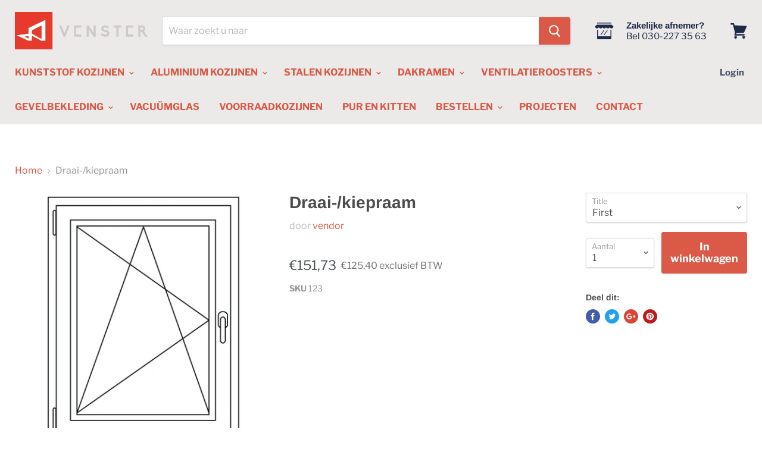

--- FILE ---
content_type: text/html; charset=utf-8
request_url: https://venstershop.nl/products/draai-kiepraam-218
body_size: 44797
content:
<!doctype html>
<!--[if IE]><html class="no-js no-touch ie9" lang="nl"><![endif]-->
<!--[if !IE]><!--><html class="no-js no-touch" lang="nl"><!--<![endif]-->
  <head>

<!-- Google Tag Manager -->
<script>(function(w,d,s,l,i){w[l]=w[l]||[];w[l].push({'gtm.start':
new Date().getTime(),event:'gtm.js'});var f=d.getElementsByTagName(s)[0],
j=d.createElement(s),dl=l!='dataLayer'?'&l='+l:'';j.async=true;j.src=
'https://www.googletagmanager.com/gtm.js?id='+i+dl;f.parentNode.insertBefore(j,f);
})(window,document,'script','dataLayer','GTM-KD7M8KW');</script>
<!-- End Google Tag Manager -->
    


  <link rel="stylesheet" href="https://obscure-escarpment-2240.herokuapp.com/stylesheets/bcpo-front.css">
  <script>var bcpo_product={"id":6737805017247,"title":"Draai-\/kiepraam","handle":"draai-kiepraam-218","description":null,"published_at":"2021-04-30T10:05:10+02:00","created_at":"2021-04-30T10:05:10+02:00","vendor":"vendor","type":"","tags":["product_title"],"price":12540,"price_min":12540,"price_max":12540,"available":true,"price_varies":false,"compare_at_price":null,"compare_at_price_min":0,"compare_at_price_max":0,"compare_at_price_varies":false,"variants":[{"id":39892836319391,"title":"First","option1":"First","option2":null,"option3":null,"sku":"123","requires_shipping":true,"taxable":true,"featured_image":null,"available":true,"name":"Draai-\/kiepraam - First","public_title":"First","options":["First"],"price":12540,"weight":0,"compare_at_price":null,"inventory_management":null,"barcode":null,"requires_selling_plan":false,"selling_plan_allocations":[]}],"images":["\/\/venstershop.nl\/cdn\/shop\/products\/draaikiep_9_ba81b934-f70b-4665-ba3d-a292cf497dfd.png?v=1619769910"],"featured_image":"\/\/venstershop.nl\/cdn\/shop\/products\/draaikiep_9_ba81b934-f70b-4665-ba3d-a292cf497dfd.png?v=1619769910","options":["Title"],"media":[{"alt":null,"id":21131325636767,"position":1,"preview_image":{"aspect_ratio":1.0,"height":500,"width":500,"src":"\/\/venstershop.nl\/cdn\/shop\/products\/draaikiep_9_ba81b934-f70b-4665-ba3d-a292cf497dfd.png?v=1619769910"},"aspect_ratio":1.0,"height":500,"media_type":"image","src":"\/\/venstershop.nl\/cdn\/shop\/products\/draaikiep_9_ba81b934-f70b-4665-ba3d-a292cf497dfd.png?v=1619769910","width":500}],"requires_selling_plan":false,"selling_plan_groups":[],"content":null};  var bcpo_cdn = "//venstershop.nl/cdn/shop/t/2/assets/bcpo_cdn?v=4349";var inventory_quantity = [];inventory_quantity.push(0);if(bcpo_product) { for (var i = 0; i < bcpo_product.variants.length; i += 1) { bcpo_product.variants[i].inventory_quantity = inventory_quantity[i]; }}</script>

    <meta charset="utf-8">
    <meta http-equiv="x-ua-compatible" content="IE=edge">

    <title>Draai-/kiepraam— Venstershop</title>

    

    
  <link rel="shortcut icon" href="//venstershop.nl/cdn/shop/files/Nieuw_project_32x32.png?v=1613186385" type="image/png">


    <link rel="canonical" href="https://venstershop.nl/products/draai-kiepraam-218">
    <meta name="viewport" content="width=device-width">

    
    















<meta property="og:site_name" content="Venstershop">
<meta property="og:url" content="https://venstershop.nl/products/draai-kiepraam-218">
<meta property="og:title" content="Draai-/kiepraam">
<meta property="og:type" content="website">
<meta property="og:description" content="Stel uw raamkozijn samen in 7 simpele stappen">




    
    
    

    
    
    <meta
      property="og:image"
      content="https://venstershop.nl/cdn/shop/products/draaikiep_9_ba81b934-f70b-4665-ba3d-a292cf497dfd_1200x1200.png?v=1619769910"
    />
    <meta
      property="og:image:secure_url"
      content="https://venstershop.nl/cdn/shop/products/draaikiep_9_ba81b934-f70b-4665-ba3d-a292cf497dfd_1200x1200.png?v=1619769910"
    />
    <meta property="og:image:width" content="1200" />
    <meta property="og:image:height" content="1200" />
    <meta property="og:image:alt" content="Draai-/kiepraam" />
  
















<meta name="twitter:title" content="Draai-/kiepraam">
<meta name="twitter:description" content="Stel uw raamkozijn samen in 7 simpele stappen">


    
    
    
      
      
      <meta name="twitter:card" content="summary">
    
    
    <meta
      property="twitter:image"
      content="https://venstershop.nl/cdn/shop/products/draaikiep_9_ba81b934-f70b-4665-ba3d-a292cf497dfd_1200x1200_crop_center.png?v=1619769910"
    />
    <meta property="twitter:image:width" content="1200" />
    <meta property="twitter:image:height" content="1200" />
    <meta property="twitter:image:alt" content="Draai-/kiepraam" />
  



    <script>window.performance && window.performance.mark && window.performance.mark('shopify.content_for_header.start');</script><meta name="google-site-verification" content="JBy6UExFZUM27WMf55wO9YuITh1VF1bmrFjQOc29Rn8">
<meta id="shopify-digital-wallet" name="shopify-digital-wallet" content="/13279690816/digital_wallets/dialog">
<meta name="shopify-checkout-api-token" content="0c9eb89e1b6136dadd0c6573305b181a">
<link rel="alternate" type="application/json+oembed" href="https://venstershop.nl/products/draai-kiepraam-218.oembed">
<script async="async" src="/checkouts/internal/preloads.js?locale=nl-NL"></script>
<link rel="preconnect" href="https://shop.app" crossorigin="anonymous">
<script async="async" src="https://shop.app/checkouts/internal/preloads.js?locale=nl-NL&shop_id=13279690816" crossorigin="anonymous"></script>
<script id="apple-pay-shop-capabilities" type="application/json">{"shopId":13279690816,"countryCode":"NL","currencyCode":"EUR","merchantCapabilities":["supports3DS"],"merchantId":"gid:\/\/shopify\/Shop\/13279690816","merchantName":"Venstershop","requiredBillingContactFields":["postalAddress","email","phone"],"requiredShippingContactFields":["postalAddress","email","phone"],"shippingType":"shipping","supportedNetworks":["visa","maestro","masterCard","amex"],"total":{"type":"pending","label":"Venstershop","amount":"1.00"},"shopifyPaymentsEnabled":true,"supportsSubscriptions":true}</script>
<script id="shopify-features" type="application/json">{"accessToken":"0c9eb89e1b6136dadd0c6573305b181a","betas":["rich-media-storefront-analytics"],"domain":"venstershop.nl","predictiveSearch":true,"shopId":13279690816,"locale":"nl"}</script>
<script>var Shopify = Shopify || {};
Shopify.shop = "venstershop.myshopify.com";
Shopify.locale = "nl";
Shopify.currency = {"active":"EUR","rate":"1.0"};
Shopify.country = "NL";
Shopify.theme = {"name":"Empire","id":70542884928,"schema_name":"Empire","schema_version":"4.2.3","theme_store_id":null,"role":"main"};
Shopify.theme.handle = "null";
Shopify.theme.style = {"id":null,"handle":null};
Shopify.cdnHost = "venstershop.nl/cdn";
Shopify.routes = Shopify.routes || {};
Shopify.routes.root = "/";</script>
<script type="module">!function(o){(o.Shopify=o.Shopify||{}).modules=!0}(window);</script>
<script>!function(o){function n(){var o=[];function n(){o.push(Array.prototype.slice.apply(arguments))}return n.q=o,n}var t=o.Shopify=o.Shopify||{};t.loadFeatures=n(),t.autoloadFeatures=n()}(window);</script>
<script>
  window.ShopifyPay = window.ShopifyPay || {};
  window.ShopifyPay.apiHost = "shop.app\/pay";
  window.ShopifyPay.redirectState = null;
</script>
<script id="shop-js-analytics" type="application/json">{"pageType":"product"}</script>
<script defer="defer" async type="module" src="//venstershop.nl/cdn/shopifycloud/shop-js/modules/v2/client.init-shop-cart-sync_CwGft62q.nl.esm.js"></script>
<script defer="defer" async type="module" src="//venstershop.nl/cdn/shopifycloud/shop-js/modules/v2/chunk.common_BAeYDmFP.esm.js"></script>
<script defer="defer" async type="module" src="//venstershop.nl/cdn/shopifycloud/shop-js/modules/v2/chunk.modal_B9qqLDBC.esm.js"></script>
<script type="module">
  await import("//venstershop.nl/cdn/shopifycloud/shop-js/modules/v2/client.init-shop-cart-sync_CwGft62q.nl.esm.js");
await import("//venstershop.nl/cdn/shopifycloud/shop-js/modules/v2/chunk.common_BAeYDmFP.esm.js");
await import("//venstershop.nl/cdn/shopifycloud/shop-js/modules/v2/chunk.modal_B9qqLDBC.esm.js");

  window.Shopify.SignInWithShop?.initShopCartSync?.({"fedCMEnabled":true,"windoidEnabled":true});

</script>
<script>
  window.Shopify = window.Shopify || {};
  if (!window.Shopify.featureAssets) window.Shopify.featureAssets = {};
  window.Shopify.featureAssets['shop-js'] = {"shop-cart-sync":["modules/v2/client.shop-cart-sync_DYxNzuQz.nl.esm.js","modules/v2/chunk.common_BAeYDmFP.esm.js","modules/v2/chunk.modal_B9qqLDBC.esm.js"],"init-fed-cm":["modules/v2/client.init-fed-cm_CjDsDcAw.nl.esm.js","modules/v2/chunk.common_BAeYDmFP.esm.js","modules/v2/chunk.modal_B9qqLDBC.esm.js"],"shop-cash-offers":["modules/v2/client.shop-cash-offers_ClkbB2SN.nl.esm.js","modules/v2/chunk.common_BAeYDmFP.esm.js","modules/v2/chunk.modal_B9qqLDBC.esm.js"],"shop-login-button":["modules/v2/client.shop-login-button_WLp3fA_k.nl.esm.js","modules/v2/chunk.common_BAeYDmFP.esm.js","modules/v2/chunk.modal_B9qqLDBC.esm.js"],"pay-button":["modules/v2/client.pay-button_CMzcDx7A.nl.esm.js","modules/v2/chunk.common_BAeYDmFP.esm.js","modules/v2/chunk.modal_B9qqLDBC.esm.js"],"shop-button":["modules/v2/client.shop-button_C5HrfeZa.nl.esm.js","modules/v2/chunk.common_BAeYDmFP.esm.js","modules/v2/chunk.modal_B9qqLDBC.esm.js"],"avatar":["modules/v2/client.avatar_BTnouDA3.nl.esm.js"],"init-windoid":["modules/v2/client.init-windoid_BPUgzmVN.nl.esm.js","modules/v2/chunk.common_BAeYDmFP.esm.js","modules/v2/chunk.modal_B9qqLDBC.esm.js"],"init-shop-for-new-customer-accounts":["modules/v2/client.init-shop-for-new-customer-accounts_C_53TFWp.nl.esm.js","modules/v2/client.shop-login-button_WLp3fA_k.nl.esm.js","modules/v2/chunk.common_BAeYDmFP.esm.js","modules/v2/chunk.modal_B9qqLDBC.esm.js"],"init-shop-email-lookup-coordinator":["modules/v2/client.init-shop-email-lookup-coordinator_BuZJWlrC.nl.esm.js","modules/v2/chunk.common_BAeYDmFP.esm.js","modules/v2/chunk.modal_B9qqLDBC.esm.js"],"init-shop-cart-sync":["modules/v2/client.init-shop-cart-sync_CwGft62q.nl.esm.js","modules/v2/chunk.common_BAeYDmFP.esm.js","modules/v2/chunk.modal_B9qqLDBC.esm.js"],"shop-toast-manager":["modules/v2/client.shop-toast-manager_3XRE_uEZ.nl.esm.js","modules/v2/chunk.common_BAeYDmFP.esm.js","modules/v2/chunk.modal_B9qqLDBC.esm.js"],"init-customer-accounts":["modules/v2/client.init-customer-accounts_DmSKRkZb.nl.esm.js","modules/v2/client.shop-login-button_WLp3fA_k.nl.esm.js","modules/v2/chunk.common_BAeYDmFP.esm.js","modules/v2/chunk.modal_B9qqLDBC.esm.js"],"init-customer-accounts-sign-up":["modules/v2/client.init-customer-accounts-sign-up_CeYkBAph.nl.esm.js","modules/v2/client.shop-login-button_WLp3fA_k.nl.esm.js","modules/v2/chunk.common_BAeYDmFP.esm.js","modules/v2/chunk.modal_B9qqLDBC.esm.js"],"shop-follow-button":["modules/v2/client.shop-follow-button_EFIbvYjS.nl.esm.js","modules/v2/chunk.common_BAeYDmFP.esm.js","modules/v2/chunk.modal_B9qqLDBC.esm.js"],"checkout-modal":["modules/v2/client.checkout-modal_D8HUqXhX.nl.esm.js","modules/v2/chunk.common_BAeYDmFP.esm.js","modules/v2/chunk.modal_B9qqLDBC.esm.js"],"shop-login":["modules/v2/client.shop-login_BUSqPzuV.nl.esm.js","modules/v2/chunk.common_BAeYDmFP.esm.js","modules/v2/chunk.modal_B9qqLDBC.esm.js"],"lead-capture":["modules/v2/client.lead-capture_CFcRSnZi.nl.esm.js","modules/v2/chunk.common_BAeYDmFP.esm.js","modules/v2/chunk.modal_B9qqLDBC.esm.js"],"payment-terms":["modules/v2/client.payment-terms_DBKgFsWx.nl.esm.js","modules/v2/chunk.common_BAeYDmFP.esm.js","modules/v2/chunk.modal_B9qqLDBC.esm.js"]};
</script>
<script>(function() {
  var isLoaded = false;
  function asyncLoad() {
    if (isLoaded) return;
    isLoaded = true;
    var urls = ["\/\/www.powr.io\/powr.js?powr-token=venstershop.myshopify.com\u0026external-type=shopify\u0026shop=venstershop.myshopify.com","\/\/www.powr.io\/powr.js?powr-token=venstershop.myshopify.com\u0026external-type=shopify\u0026shop=venstershop.myshopify.com","https:\/\/ecommplugins-scripts.trustpilot.com\/v2.1\/js\/header.min.js?settings=eyJrZXkiOiIyVlowdVRickc3TmFOZDRXIiwicyI6InNrdSJ9\u0026shop=venstershop.myshopify.com","https:\/\/ecommplugins-trustboxsettings.trustpilot.com\/venstershop.myshopify.com.js?settings=1639043652750\u0026shop=venstershop.myshopify.com","https:\/\/cdn.nfcube.com\/instafeed-1588203feb9107c1ce7d323c1b5de491.js?shop=venstershop.myshopify.com","https:\/\/static.klaviyo.com\/onsite\/js\/SbpuG6\/klaviyo.js?company_id=SbpuG6\u0026shop=venstershop.myshopify.com"];
    for (var i = 0; i < urls.length; i++) {
      var s = document.createElement('script');
      s.type = 'text/javascript';
      s.async = true;
      s.src = urls[i];
      var x = document.getElementsByTagName('script')[0];
      x.parentNode.insertBefore(s, x);
    }
  };
  if(window.attachEvent) {
    window.attachEvent('onload', asyncLoad);
  } else {
    window.addEventListener('load', asyncLoad, false);
  }
})();</script>
<script id="__st">var __st={"a":13279690816,"offset":3600,"reqid":"e36d1b71-59cd-4bf0-b256-b4d1de980584-1769284537","pageurl":"venstershop.nl\/products\/draai-kiepraam-218","u":"f348d73b45c3","p":"product","rtyp":"product","rid":6737805017247};</script>
<script>window.ShopifyPaypalV4VisibilityTracking = true;</script>
<script id="captcha-bootstrap">!function(){'use strict';const t='contact',e='account',n='new_comment',o=[[t,t],['blogs',n],['comments',n],[t,'customer']],c=[[e,'customer_login'],[e,'guest_login'],[e,'recover_customer_password'],[e,'create_customer']],r=t=>t.map((([t,e])=>`form[action*='/${t}']:not([data-nocaptcha='true']) input[name='form_type'][value='${e}']`)).join(','),a=t=>()=>t?[...document.querySelectorAll(t)].map((t=>t.form)):[];function s(){const t=[...o],e=r(t);return a(e)}const i='password',u='form_key',d=['recaptcha-v3-token','g-recaptcha-response','h-captcha-response',i],f=()=>{try{return window.sessionStorage}catch{return}},m='__shopify_v',_=t=>t.elements[u];function p(t,e,n=!1){try{const o=window.sessionStorage,c=JSON.parse(o.getItem(e)),{data:r}=function(t){const{data:e,action:n}=t;return t[m]||n?{data:e,action:n}:{data:t,action:n}}(c);for(const[e,n]of Object.entries(r))t.elements[e]&&(t.elements[e].value=n);n&&o.removeItem(e)}catch(o){console.error('form repopulation failed',{error:o})}}const l='form_type',E='cptcha';function T(t){t.dataset[E]=!0}const w=window,h=w.document,L='Shopify',v='ce_forms',y='captcha';let A=!1;((t,e)=>{const n=(g='f06e6c50-85a8-45c8-87d0-21a2b65856fe',I='https://cdn.shopify.com/shopifycloud/storefront-forms-hcaptcha/ce_storefront_forms_captcha_hcaptcha.v1.5.2.iife.js',D={infoText:'Beschermd door hCaptcha',privacyText:'Privacy',termsText:'Voorwaarden'},(t,e,n)=>{const o=w[L][v],c=o.bindForm;if(c)return c(t,g,e,D).then(n);var r;o.q.push([[t,g,e,D],n]),r=I,A||(h.body.append(Object.assign(h.createElement('script'),{id:'captcha-provider',async:!0,src:r})),A=!0)});var g,I,D;w[L]=w[L]||{},w[L][v]=w[L][v]||{},w[L][v].q=[],w[L][y]=w[L][y]||{},w[L][y].protect=function(t,e){n(t,void 0,e),T(t)},Object.freeze(w[L][y]),function(t,e,n,w,h,L){const[v,y,A,g]=function(t,e,n){const i=e?o:[],u=t?c:[],d=[...i,...u],f=r(d),m=r(i),_=r(d.filter((([t,e])=>n.includes(e))));return[a(f),a(m),a(_),s()]}(w,h,L),I=t=>{const e=t.target;return e instanceof HTMLFormElement?e:e&&e.form},D=t=>v().includes(t);t.addEventListener('submit',(t=>{const e=I(t);if(!e)return;const n=D(e)&&!e.dataset.hcaptchaBound&&!e.dataset.recaptchaBound,o=_(e),c=g().includes(e)&&(!o||!o.value);(n||c)&&t.preventDefault(),c&&!n&&(function(t){try{if(!f())return;!function(t){const e=f();if(!e)return;const n=_(t);if(!n)return;const o=n.value;o&&e.removeItem(o)}(t);const e=Array.from(Array(32),(()=>Math.random().toString(36)[2])).join('');!function(t,e){_(t)||t.append(Object.assign(document.createElement('input'),{type:'hidden',name:u})),t.elements[u].value=e}(t,e),function(t,e){const n=f();if(!n)return;const o=[...t.querySelectorAll(`input[type='${i}']`)].map((({name:t})=>t)),c=[...d,...o],r={};for(const[a,s]of new FormData(t).entries())c.includes(a)||(r[a]=s);n.setItem(e,JSON.stringify({[m]:1,action:t.action,data:r}))}(t,e)}catch(e){console.error('failed to persist form',e)}}(e),e.submit())}));const S=(t,e)=>{t&&!t.dataset[E]&&(n(t,e.some((e=>e===t))),T(t))};for(const o of['focusin','change'])t.addEventListener(o,(t=>{const e=I(t);D(e)&&S(e,y())}));const B=e.get('form_key'),M=e.get(l),P=B&&M;t.addEventListener('DOMContentLoaded',(()=>{const t=y();if(P)for(const e of t)e.elements[l].value===M&&p(e,B);[...new Set([...A(),...v().filter((t=>'true'===t.dataset.shopifyCaptcha))])].forEach((e=>S(e,t)))}))}(h,new URLSearchParams(w.location.search),n,t,e,['guest_login'])})(!0,!0)}();</script>
<script integrity="sha256-4kQ18oKyAcykRKYeNunJcIwy7WH5gtpwJnB7kiuLZ1E=" data-source-attribution="shopify.loadfeatures" defer="defer" src="//venstershop.nl/cdn/shopifycloud/storefront/assets/storefront/load_feature-a0a9edcb.js" crossorigin="anonymous"></script>
<script crossorigin="anonymous" defer="defer" src="//venstershop.nl/cdn/shopifycloud/storefront/assets/shopify_pay/storefront-65b4c6d7.js?v=20250812"></script>
<script data-source-attribution="shopify.dynamic_checkout.dynamic.init">var Shopify=Shopify||{};Shopify.PaymentButton=Shopify.PaymentButton||{isStorefrontPortableWallets:!0,init:function(){window.Shopify.PaymentButton.init=function(){};var t=document.createElement("script");t.src="https://venstershop.nl/cdn/shopifycloud/portable-wallets/latest/portable-wallets.nl.js",t.type="module",document.head.appendChild(t)}};
</script>
<script data-source-attribution="shopify.dynamic_checkout.buyer_consent">
  function portableWalletsHideBuyerConsent(e){var t=document.getElementById("shopify-buyer-consent"),n=document.getElementById("shopify-subscription-policy-button");t&&n&&(t.classList.add("hidden"),t.setAttribute("aria-hidden","true"),n.removeEventListener("click",e))}function portableWalletsShowBuyerConsent(e){var t=document.getElementById("shopify-buyer-consent"),n=document.getElementById("shopify-subscription-policy-button");t&&n&&(t.classList.remove("hidden"),t.removeAttribute("aria-hidden"),n.addEventListener("click",e))}window.Shopify?.PaymentButton&&(window.Shopify.PaymentButton.hideBuyerConsent=portableWalletsHideBuyerConsent,window.Shopify.PaymentButton.showBuyerConsent=portableWalletsShowBuyerConsent);
</script>
<script data-source-attribution="shopify.dynamic_checkout.cart.bootstrap">document.addEventListener("DOMContentLoaded",(function(){function t(){return document.querySelector("shopify-accelerated-checkout-cart, shopify-accelerated-checkout")}if(t())Shopify.PaymentButton.init();else{new MutationObserver((function(e,n){t()&&(Shopify.PaymentButton.init(),n.disconnect())})).observe(document.body,{childList:!0,subtree:!0})}}));
</script>
<script id='scb4127' type='text/javascript' async='' src='https://venstershop.nl/cdn/shopifycloud/privacy-banner/storefront-banner.js'></script><link id="shopify-accelerated-checkout-styles" rel="stylesheet" media="screen" href="https://venstershop.nl/cdn/shopifycloud/portable-wallets/latest/accelerated-checkout-backwards-compat.css" crossorigin="anonymous">
<style id="shopify-accelerated-checkout-cart">
        #shopify-buyer-consent {
  margin-top: 1em;
  display: inline-block;
  width: 100%;
}

#shopify-buyer-consent.hidden {
  display: none;
}

#shopify-subscription-policy-button {
  background: none;
  border: none;
  padding: 0;
  text-decoration: underline;
  font-size: inherit;
  cursor: pointer;
}

#shopify-subscription-policy-button::before {
  box-shadow: none;
}

      </style>

<script>window.performance && window.performance.mark && window.performance.mark('shopify.content_for_header.end');</script>

    <script>
      document.documentElement.className=document.documentElement.className.replace(/\bno-js\b/,'js');
      if(window.Shopify&&window.Shopify.designMode)document.documentElement.className+=' in-theme-editor';
      if(('ontouchstart' in window)||window.DocumentTouch&&document instanceof DocumentTouch)document.documentElement.className=document.documentElement.className.replace(/\bno-touch\b/,'has-touch');
    </script>

    <link href="//venstershop.nl/cdn/shop/t/2/assets/theme.scss.css?v=41693554276916422751765973917" rel="stylesheet" type="text/css" media="all" />
    
    <link href="//venstershop.nl/cdn/shop/t/2/assets/custom.css?v=15701345674713665151653585673" rel="stylesheet" type="text/css" media="all" />

    <link href="//venstershop.nl/cdn/shop/t/2/assets/cookieconsent.css?v=169579497273611842881739220940" rel="stylesheet" type="text/css" media="all" />


    <link rel="stylesheet" href="https://use.fontawesome.com/releases/v5.8.2/css/all.css" integrity="sha384-oS3vJWv+0UjzBfQzYUhtDYW+Pj2yciDJxpsK1OYPAYjqT085Qq/1cq5FLXAZQ7Ay" crossorigin="anonymous">

    <link rel="stylesheet" href="//code.jquery.com/ui/1.12.1/themes/base/jquery-ui.css">
<!-- Hotjar Tracking Code for https://venstershop.nl -->
<script>
    (function(h,o,t,j,a,r){
        h.hj=h.hj||function(){(h.hj.q=h.hj.q||[]).push(arguments)};
        h._hjSettings={hjid:2326554,hjsv:6};
        a=o.getElementsByTagName('head')[0];
        r=o.createElement('script');r.async=1;
        r.src=t+h._hjSettings.hjid+j+h._hjSettings.hjsv;
        a.appendChild(r);
    })(window,document,'https://static.hotjar.com/c/hotjar-','.js?sv=');
</script>
 <meta name="google-site-verification" content="0pGdfQlca_EDhmIxTJyaQTYyk7rWe0fgJNh-F3qEDjA" /> <script src="https://cdn.shopify.com/extensions/019b92df-1966-750c-943d-a8ced4b05ac2/option-cli3-369/assets/gpomain.js" type="text/javascript" defer="defer"></script>
<link href="https://monorail-edge.shopifysvc.com" rel="dns-prefetch">
<script>(function(){if ("sendBeacon" in navigator && "performance" in window) {try {var session_token_from_headers = performance.getEntriesByType('navigation')[0].serverTiming.find(x => x.name == '_s').description;} catch {var session_token_from_headers = undefined;}var session_cookie_matches = document.cookie.match(/_shopify_s=([^;]*)/);var session_token_from_cookie = session_cookie_matches && session_cookie_matches.length === 2 ? session_cookie_matches[1] : "";var session_token = session_token_from_headers || session_token_from_cookie || "";function handle_abandonment_event(e) {var entries = performance.getEntries().filter(function(entry) {return /monorail-edge.shopifysvc.com/.test(entry.name);});if (!window.abandonment_tracked && entries.length === 0) {window.abandonment_tracked = true;var currentMs = Date.now();var navigation_start = performance.timing.navigationStart;var payload = {shop_id: 13279690816,url: window.location.href,navigation_start,duration: currentMs - navigation_start,session_token,page_type: "product"};window.navigator.sendBeacon("https://monorail-edge.shopifysvc.com/v1/produce", JSON.stringify({schema_id: "online_store_buyer_site_abandonment/1.1",payload: payload,metadata: {event_created_at_ms: currentMs,event_sent_at_ms: currentMs}}));}}window.addEventListener('pagehide', handle_abandonment_event);}}());</script>
<script id="web-pixels-manager-setup">(function e(e,d,r,n,o){if(void 0===o&&(o={}),!Boolean(null===(a=null===(i=window.Shopify)||void 0===i?void 0:i.analytics)||void 0===a?void 0:a.replayQueue)){var i,a;window.Shopify=window.Shopify||{};var t=window.Shopify;t.analytics=t.analytics||{};var s=t.analytics;s.replayQueue=[],s.publish=function(e,d,r){return s.replayQueue.push([e,d,r]),!0};try{self.performance.mark("wpm:start")}catch(e){}var l=function(){var e={modern:/Edge?\/(1{2}[4-9]|1[2-9]\d|[2-9]\d{2}|\d{4,})\.\d+(\.\d+|)|Firefox\/(1{2}[4-9]|1[2-9]\d|[2-9]\d{2}|\d{4,})\.\d+(\.\d+|)|Chrom(ium|e)\/(9{2}|\d{3,})\.\d+(\.\d+|)|(Maci|X1{2}).+ Version\/(15\.\d+|(1[6-9]|[2-9]\d|\d{3,})\.\d+)([,.]\d+|)( \(\w+\)|)( Mobile\/\w+|) Safari\/|Chrome.+OPR\/(9{2}|\d{3,})\.\d+\.\d+|(CPU[ +]OS|iPhone[ +]OS|CPU[ +]iPhone|CPU IPhone OS|CPU iPad OS)[ +]+(15[._]\d+|(1[6-9]|[2-9]\d|\d{3,})[._]\d+)([._]\d+|)|Android:?[ /-](13[3-9]|1[4-9]\d|[2-9]\d{2}|\d{4,})(\.\d+|)(\.\d+|)|Android.+Firefox\/(13[5-9]|1[4-9]\d|[2-9]\d{2}|\d{4,})\.\d+(\.\d+|)|Android.+Chrom(ium|e)\/(13[3-9]|1[4-9]\d|[2-9]\d{2}|\d{4,})\.\d+(\.\d+|)|SamsungBrowser\/([2-9]\d|\d{3,})\.\d+/,legacy:/Edge?\/(1[6-9]|[2-9]\d|\d{3,})\.\d+(\.\d+|)|Firefox\/(5[4-9]|[6-9]\d|\d{3,})\.\d+(\.\d+|)|Chrom(ium|e)\/(5[1-9]|[6-9]\d|\d{3,})\.\d+(\.\d+|)([\d.]+$|.*Safari\/(?![\d.]+ Edge\/[\d.]+$))|(Maci|X1{2}).+ Version\/(10\.\d+|(1[1-9]|[2-9]\d|\d{3,})\.\d+)([,.]\d+|)( \(\w+\)|)( Mobile\/\w+|) Safari\/|Chrome.+OPR\/(3[89]|[4-9]\d|\d{3,})\.\d+\.\d+|(CPU[ +]OS|iPhone[ +]OS|CPU[ +]iPhone|CPU IPhone OS|CPU iPad OS)[ +]+(10[._]\d+|(1[1-9]|[2-9]\d|\d{3,})[._]\d+)([._]\d+|)|Android:?[ /-](13[3-9]|1[4-9]\d|[2-9]\d{2}|\d{4,})(\.\d+|)(\.\d+|)|Mobile Safari.+OPR\/([89]\d|\d{3,})\.\d+\.\d+|Android.+Firefox\/(13[5-9]|1[4-9]\d|[2-9]\d{2}|\d{4,})\.\d+(\.\d+|)|Android.+Chrom(ium|e)\/(13[3-9]|1[4-9]\d|[2-9]\d{2}|\d{4,})\.\d+(\.\d+|)|Android.+(UC? ?Browser|UCWEB|U3)[ /]?(15\.([5-9]|\d{2,})|(1[6-9]|[2-9]\d|\d{3,})\.\d+)\.\d+|SamsungBrowser\/(5\.\d+|([6-9]|\d{2,})\.\d+)|Android.+MQ{2}Browser\/(14(\.(9|\d{2,})|)|(1[5-9]|[2-9]\d|\d{3,})(\.\d+|))(\.\d+|)|K[Aa][Ii]OS\/(3\.\d+|([4-9]|\d{2,})\.\d+)(\.\d+|)/},d=e.modern,r=e.legacy,n=navigator.userAgent;return n.match(d)?"modern":n.match(r)?"legacy":"unknown"}(),u="modern"===l?"modern":"legacy",c=(null!=n?n:{modern:"",legacy:""})[u],f=function(e){return[e.baseUrl,"/wpm","/b",e.hashVersion,"modern"===e.buildTarget?"m":"l",".js"].join("")}({baseUrl:d,hashVersion:r,buildTarget:u}),m=function(e){var d=e.version,r=e.bundleTarget,n=e.surface,o=e.pageUrl,i=e.monorailEndpoint;return{emit:function(e){var a=e.status,t=e.errorMsg,s=(new Date).getTime(),l=JSON.stringify({metadata:{event_sent_at_ms:s},events:[{schema_id:"web_pixels_manager_load/3.1",payload:{version:d,bundle_target:r,page_url:o,status:a,surface:n,error_msg:t},metadata:{event_created_at_ms:s}}]});if(!i)return console&&console.warn&&console.warn("[Web Pixels Manager] No Monorail endpoint provided, skipping logging."),!1;try{return self.navigator.sendBeacon.bind(self.navigator)(i,l)}catch(e){}var u=new XMLHttpRequest;try{return u.open("POST",i,!0),u.setRequestHeader("Content-Type","text/plain"),u.send(l),!0}catch(e){return console&&console.warn&&console.warn("[Web Pixels Manager] Got an unhandled error while logging to Monorail."),!1}}}}({version:r,bundleTarget:l,surface:e.surface,pageUrl:self.location.href,monorailEndpoint:e.monorailEndpoint});try{o.browserTarget=l,function(e){var d=e.src,r=e.async,n=void 0===r||r,o=e.onload,i=e.onerror,a=e.sri,t=e.scriptDataAttributes,s=void 0===t?{}:t,l=document.createElement("script"),u=document.querySelector("head"),c=document.querySelector("body");if(l.async=n,l.src=d,a&&(l.integrity=a,l.crossOrigin="anonymous"),s)for(var f in s)if(Object.prototype.hasOwnProperty.call(s,f))try{l.dataset[f]=s[f]}catch(e){}if(o&&l.addEventListener("load",o),i&&l.addEventListener("error",i),u)u.appendChild(l);else{if(!c)throw new Error("Did not find a head or body element to append the script");c.appendChild(l)}}({src:f,async:!0,onload:function(){if(!function(){var e,d;return Boolean(null===(d=null===(e=window.Shopify)||void 0===e?void 0:e.analytics)||void 0===d?void 0:d.initialized)}()){var d=window.webPixelsManager.init(e)||void 0;if(d){var r=window.Shopify.analytics;r.replayQueue.forEach((function(e){var r=e[0],n=e[1],o=e[2];d.publishCustomEvent(r,n,o)})),r.replayQueue=[],r.publish=d.publishCustomEvent,r.visitor=d.visitor,r.initialized=!0}}},onerror:function(){return m.emit({status:"failed",errorMsg:"".concat(f," has failed to load")})},sri:function(e){var d=/^sha384-[A-Za-z0-9+/=]+$/;return"string"==typeof e&&d.test(e)}(c)?c:"",scriptDataAttributes:o}),m.emit({status:"loading"})}catch(e){m.emit({status:"failed",errorMsg:(null==e?void 0:e.message)||"Unknown error"})}}})({shopId: 13279690816,storefrontBaseUrl: "https://venstershop.nl",extensionsBaseUrl: "https://extensions.shopifycdn.com/cdn/shopifycloud/web-pixels-manager",monorailEndpoint: "https://monorail-edge.shopifysvc.com/unstable/produce_batch",surface: "storefront-renderer",enabledBetaFlags: ["2dca8a86"],webPixelsConfigList: [{"id":"1928364377","configuration":"{\"tagID\":\"2613847051232\"}","eventPayloadVersion":"v1","runtimeContext":"STRICT","scriptVersion":"18031546ee651571ed29edbe71a3550b","type":"APP","apiClientId":3009811,"privacyPurposes":["ANALYTICS","MARKETING","SALE_OF_DATA"],"dataSharingAdjustments":{"protectedCustomerApprovalScopes":["read_customer_address","read_customer_email","read_customer_name","read_customer_personal_data","read_customer_phone"]}},{"id":"1536983385","configuration":"{\"config\":\"{\\\"google_tag_ids\\\":[\\\"G-L5JG68BXP6\\\",\\\"AW-10857571256\\\",\\\"GT-NBB54QH8\\\"],\\\"target_country\\\":\\\"NL\\\",\\\"gtag_events\\\":[{\\\"type\\\":\\\"search\\\",\\\"action_label\\\":[\\\"G-L5JG68BXP6\\\",\\\"AW-10857571256\\\/f1uXCJituf0aELjHpbko\\\"]},{\\\"type\\\":\\\"begin_checkout\\\",\\\"action_label\\\":[\\\"G-L5JG68BXP6\\\",\\\"AW-10857571256\\\/nahXCIytuf0aELjHpbko\\\"]},{\\\"type\\\":\\\"view_item\\\",\\\"action_label\\\":[\\\"G-L5JG68BXP6\\\",\\\"AW-10857571256\\\/Sy5GCJWtuf0aELjHpbko\\\",\\\"MC-Z6N2GCVRXN\\\"]},{\\\"type\\\":\\\"purchase\\\",\\\"action_label\\\":[\\\"G-L5JG68BXP6\\\",\\\"AW-10857571256\\\/4jBFCM2Nqv0aELjHpbko\\\",\\\"MC-Z6N2GCVRXN\\\"]},{\\\"type\\\":\\\"page_view\\\",\\\"action_label\\\":[\\\"G-L5JG68BXP6\\\",\\\"AW-10857571256\\\/DpSvCJKtuf0aELjHpbko\\\",\\\"MC-Z6N2GCVRXN\\\"]},{\\\"type\\\":\\\"add_payment_info\\\",\\\"action_label\\\":[\\\"G-L5JG68BXP6\\\",\\\"AW-10857571256\\\/Bp1RCJutuf0aELjHpbko\\\"]},{\\\"type\\\":\\\"add_to_cart\\\",\\\"action_label\\\":[\\\"G-L5JG68BXP6\\\",\\\"AW-10857571256\\\/s1jhCI-tuf0aELjHpbko\\\"]}],\\\"enable_monitoring_mode\\\":false}\"}","eventPayloadVersion":"v1","runtimeContext":"OPEN","scriptVersion":"b2a88bafab3e21179ed38636efcd8a93","type":"APP","apiClientId":1780363,"privacyPurposes":[],"dataSharingAdjustments":{"protectedCustomerApprovalScopes":["read_customer_address","read_customer_email","read_customer_name","read_customer_personal_data","read_customer_phone"]}},{"id":"shopify-app-pixel","configuration":"{}","eventPayloadVersion":"v1","runtimeContext":"STRICT","scriptVersion":"0450","apiClientId":"shopify-pixel","type":"APP","privacyPurposes":["ANALYTICS","MARKETING"]},{"id":"shopify-custom-pixel","eventPayloadVersion":"v1","runtimeContext":"LAX","scriptVersion":"0450","apiClientId":"shopify-pixel","type":"CUSTOM","privacyPurposes":["ANALYTICS","MARKETING"]}],isMerchantRequest: false,initData: {"shop":{"name":"Venstershop","paymentSettings":{"currencyCode":"EUR"},"myshopifyDomain":"venstershop.myshopify.com","countryCode":"NL","storefrontUrl":"https:\/\/venstershop.nl"},"customer":null,"cart":null,"checkout":null,"productVariants":[{"price":{"amount":125.4,"currencyCode":"EUR"},"product":{"title":"Draai-\/kiepraam","vendor":"vendor","id":"6737805017247","untranslatedTitle":"Draai-\/kiepraam","url":"\/products\/draai-kiepraam-218","type":""},"id":"39892836319391","image":{"src":"\/\/venstershop.nl\/cdn\/shop\/products\/draaikiep_9_ba81b934-f70b-4665-ba3d-a292cf497dfd.png?v=1619769910"},"sku":"123","title":"First","untranslatedTitle":"First"}],"purchasingCompany":null},},"https://venstershop.nl/cdn","fcfee988w5aeb613cpc8e4bc33m6693e112",{"modern":"","legacy":""},{"shopId":"13279690816","storefrontBaseUrl":"https:\/\/venstershop.nl","extensionBaseUrl":"https:\/\/extensions.shopifycdn.com\/cdn\/shopifycloud\/web-pixels-manager","surface":"storefront-renderer","enabledBetaFlags":"[\"2dca8a86\"]","isMerchantRequest":"false","hashVersion":"fcfee988w5aeb613cpc8e4bc33m6693e112","publish":"custom","events":"[[\"page_viewed\",{}],[\"product_viewed\",{\"productVariant\":{\"price\":{\"amount\":125.4,\"currencyCode\":\"EUR\"},\"product\":{\"title\":\"Draai-\/kiepraam\",\"vendor\":\"vendor\",\"id\":\"6737805017247\",\"untranslatedTitle\":\"Draai-\/kiepraam\",\"url\":\"\/products\/draai-kiepraam-218\",\"type\":\"\"},\"id\":\"39892836319391\",\"image\":{\"src\":\"\/\/venstershop.nl\/cdn\/shop\/products\/draaikiep_9_ba81b934-f70b-4665-ba3d-a292cf497dfd.png?v=1619769910\"},\"sku\":\"123\",\"title\":\"First\",\"untranslatedTitle\":\"First\"}}]]"});</script><script>
  window.ShopifyAnalytics = window.ShopifyAnalytics || {};
  window.ShopifyAnalytics.meta = window.ShopifyAnalytics.meta || {};
  window.ShopifyAnalytics.meta.currency = 'EUR';
  var meta = {"product":{"id":6737805017247,"gid":"gid:\/\/shopify\/Product\/6737805017247","vendor":"vendor","type":"","handle":"draai-kiepraam-218","variants":[{"id":39892836319391,"price":12540,"name":"Draai-\/kiepraam - First","public_title":"First","sku":"123"}],"remote":false},"page":{"pageType":"product","resourceType":"product","resourceId":6737805017247,"requestId":"e36d1b71-59cd-4bf0-b256-b4d1de980584-1769284537"}};
  for (var attr in meta) {
    window.ShopifyAnalytics.meta[attr] = meta[attr];
  }
</script>
<script class="analytics">
  (function () {
    var customDocumentWrite = function(content) {
      var jquery = null;

      if (window.jQuery) {
        jquery = window.jQuery;
      } else if (window.Checkout && window.Checkout.$) {
        jquery = window.Checkout.$;
      }

      if (jquery) {
        jquery('body').append(content);
      }
    };

    var hasLoggedConversion = function(token) {
      if (token) {
        return document.cookie.indexOf('loggedConversion=' + token) !== -1;
      }
      return false;
    }

    var setCookieIfConversion = function(token) {
      if (token) {
        var twoMonthsFromNow = new Date(Date.now());
        twoMonthsFromNow.setMonth(twoMonthsFromNow.getMonth() + 2);

        document.cookie = 'loggedConversion=' + token + '; expires=' + twoMonthsFromNow;
      }
    }

    var trekkie = window.ShopifyAnalytics.lib = window.trekkie = window.trekkie || [];
    if (trekkie.integrations) {
      return;
    }
    trekkie.methods = [
      'identify',
      'page',
      'ready',
      'track',
      'trackForm',
      'trackLink'
    ];
    trekkie.factory = function(method) {
      return function() {
        var args = Array.prototype.slice.call(arguments);
        args.unshift(method);
        trekkie.push(args);
        return trekkie;
      };
    };
    for (var i = 0; i < trekkie.methods.length; i++) {
      var key = trekkie.methods[i];
      trekkie[key] = trekkie.factory(key);
    }
    trekkie.load = function(config) {
      trekkie.config = config || {};
      trekkie.config.initialDocumentCookie = document.cookie;
      var first = document.getElementsByTagName('script')[0];
      var script = document.createElement('script');
      script.type = 'text/javascript';
      script.onerror = function(e) {
        var scriptFallback = document.createElement('script');
        scriptFallback.type = 'text/javascript';
        scriptFallback.onerror = function(error) {
                var Monorail = {
      produce: function produce(monorailDomain, schemaId, payload) {
        var currentMs = new Date().getTime();
        var event = {
          schema_id: schemaId,
          payload: payload,
          metadata: {
            event_created_at_ms: currentMs,
            event_sent_at_ms: currentMs
          }
        };
        return Monorail.sendRequest("https://" + monorailDomain + "/v1/produce", JSON.stringify(event));
      },
      sendRequest: function sendRequest(endpointUrl, payload) {
        // Try the sendBeacon API
        if (window && window.navigator && typeof window.navigator.sendBeacon === 'function' && typeof window.Blob === 'function' && !Monorail.isIos12()) {
          var blobData = new window.Blob([payload], {
            type: 'text/plain'
          });

          if (window.navigator.sendBeacon(endpointUrl, blobData)) {
            return true;
          } // sendBeacon was not successful

        } // XHR beacon

        var xhr = new XMLHttpRequest();

        try {
          xhr.open('POST', endpointUrl);
          xhr.setRequestHeader('Content-Type', 'text/plain');
          xhr.send(payload);
        } catch (e) {
          console.log(e);
        }

        return false;
      },
      isIos12: function isIos12() {
        return window.navigator.userAgent.lastIndexOf('iPhone; CPU iPhone OS 12_') !== -1 || window.navigator.userAgent.lastIndexOf('iPad; CPU OS 12_') !== -1;
      }
    };
    Monorail.produce('monorail-edge.shopifysvc.com',
      'trekkie_storefront_load_errors/1.1',
      {shop_id: 13279690816,
      theme_id: 70542884928,
      app_name: "storefront",
      context_url: window.location.href,
      source_url: "//venstershop.nl/cdn/s/trekkie.storefront.8d95595f799fbf7e1d32231b9a28fd43b70c67d3.min.js"});

        };
        scriptFallback.async = true;
        scriptFallback.src = '//venstershop.nl/cdn/s/trekkie.storefront.8d95595f799fbf7e1d32231b9a28fd43b70c67d3.min.js';
        first.parentNode.insertBefore(scriptFallback, first);
      };
      script.async = true;
      script.src = '//venstershop.nl/cdn/s/trekkie.storefront.8d95595f799fbf7e1d32231b9a28fd43b70c67d3.min.js';
      first.parentNode.insertBefore(script, first);
    };
    trekkie.load(
      {"Trekkie":{"appName":"storefront","development":false,"defaultAttributes":{"shopId":13279690816,"isMerchantRequest":null,"themeId":70542884928,"themeCityHash":"11796241782168118880","contentLanguage":"nl","currency":"EUR","eventMetadataId":"43378903-85b8-4577-851f-3e3502196a5f"},"isServerSideCookieWritingEnabled":true,"monorailRegion":"shop_domain","enabledBetaFlags":["65f19447"]},"Session Attribution":{},"S2S":{"facebookCapiEnabled":false,"source":"trekkie-storefront-renderer","apiClientId":580111}}
    );

    var loaded = false;
    trekkie.ready(function() {
      if (loaded) return;
      loaded = true;

      window.ShopifyAnalytics.lib = window.trekkie;

      var originalDocumentWrite = document.write;
      document.write = customDocumentWrite;
      try { window.ShopifyAnalytics.merchantGoogleAnalytics.call(this); } catch(error) {};
      document.write = originalDocumentWrite;

      window.ShopifyAnalytics.lib.page(null,{"pageType":"product","resourceType":"product","resourceId":6737805017247,"requestId":"e36d1b71-59cd-4bf0-b256-b4d1de980584-1769284537","shopifyEmitted":true});

      var match = window.location.pathname.match(/checkouts\/(.+)\/(thank_you|post_purchase)/)
      var token = match? match[1]: undefined;
      if (!hasLoggedConversion(token)) {
        setCookieIfConversion(token);
        window.ShopifyAnalytics.lib.track("Viewed Product",{"currency":"EUR","variantId":39892836319391,"productId":6737805017247,"productGid":"gid:\/\/shopify\/Product\/6737805017247","name":"Draai-\/kiepraam - First","price":"125.40","sku":"123","brand":"vendor","variant":"First","category":"","nonInteraction":true,"remote":false},undefined,undefined,{"shopifyEmitted":true});
      window.ShopifyAnalytics.lib.track("monorail:\/\/trekkie_storefront_viewed_product\/1.1",{"currency":"EUR","variantId":39892836319391,"productId":6737805017247,"productGid":"gid:\/\/shopify\/Product\/6737805017247","name":"Draai-\/kiepraam - First","price":"125.40","sku":"123","brand":"vendor","variant":"First","category":"","nonInteraction":true,"remote":false,"referer":"https:\/\/venstershop.nl\/products\/draai-kiepraam-218"});
      }
    });


        var eventsListenerScript = document.createElement('script');
        eventsListenerScript.async = true;
        eventsListenerScript.src = "//venstershop.nl/cdn/shopifycloud/storefront/assets/shop_events_listener-3da45d37.js";
        document.getElementsByTagName('head')[0].appendChild(eventsListenerScript);

})();</script>
  <script>
  if (!window.ga || (window.ga && typeof window.ga !== 'function')) {
    window.ga = function ga() {
      (window.ga.q = window.ga.q || []).push(arguments);
      if (window.Shopify && window.Shopify.analytics && typeof window.Shopify.analytics.publish === 'function') {
        window.Shopify.analytics.publish("ga_stub_called", {}, {sendTo: "google_osp_migration"});
      }
      console.error("Shopify's Google Analytics stub called with:", Array.from(arguments), "\nSee https://help.shopify.com/manual/promoting-marketing/pixels/pixel-migration#google for more information.");
    };
    if (window.Shopify && window.Shopify.analytics && typeof window.Shopify.analytics.publish === 'function') {
      window.Shopify.analytics.publish("ga_stub_initialized", {}, {sendTo: "google_osp_migration"});
    }
  }
</script>
<script
  defer
  src="https://venstershop.nl/cdn/shopifycloud/perf-kit/shopify-perf-kit-3.0.4.min.js"
  data-application="storefront-renderer"
  data-shop-id="13279690816"
  data-render-region="gcp-us-east1"
  data-page-type="product"
  data-theme-instance-id="70542884928"
  data-theme-name="Empire"
  data-theme-version="4.2.3"
  data-monorail-region="shop_domain"
  data-resource-timing-sampling-rate="10"
  data-shs="true"
  data-shs-beacon="true"
  data-shs-export-with-fetch="true"
  data-shs-logs-sample-rate="1"
  data-shs-beacon-endpoint="https://venstershop.nl/api/collect"
></script>
</head>

  <body>
  <script src="//venstershop.nl/cdn/shop/t/2/assets/cookieConsent.js?v=36343688282038840351739220610" type="text/javascript"></script>

<!-- Google Tag Manager (noscript) -->
<noscript><iframe src="https://www.googletagmanager.com/ns.html?id=GTM-KD7M8KW"
height="0" width="0" style="display:none;visibility:hidden"></iframe></noscript>
<!-- End Google Tag Manager (noscript) -->
    <div id="shopify-section-static-header" class="shopify-section site-header-wrapper"><script
  type="application/json"
  data-section-id="static-header"
  data-section-type="static-header"
  data-section-data>
  {
    "settings": {
      "sticky_header": true,
      "live_search": {
        "enable": true,
        "enable_images": false,
        "enable_content": false,
        "money_format": "€{{amount_with_comma_separator}}",
        "context": {
          "view_all_results": "Bekijk alle resultaten",
          "view_all_products": "Bekijk alle producten",
          "content_results": {
            "title": "Pages \u0026amp; Posts\n",
            "no_results": "No results.\n"
          },
          "no_results_products": {
            "title": "No products for “*terms*”.\n",
            "message": "Sorry, we couldn’t find any matches.\n"
          }
        }
      }
    },
    "currency": {
      "enable": false,
      "shop_currency": "EUR",
      "default_currency": "EUR",
      "display_format": "money_format",
      "money_format": "€{{amount_with_comma_separator}}",
      "money_format_no_currency": "€{{amount_with_comma_separator}}",
      "money_format_currency": "€{{amount_with_comma_separator}} EUR"
    }
  }
</script>

<style>
  .announcement-bar {
    color: #ffffff;
    background: #0076de;
  }
</style>










<section
  class="site-header"
  data-site-header-main
  data-site-header-sticky>
  <div class="site-header-menu-toggle">
    <a class="site-header-menu-toggle--button" href="#" data-menu-toggle>
      <span class="toggle-icon--bar toggle-icon--bar-top"></span>
      <span class="toggle-icon--bar toggle-icon--bar-middle"></span>
      <span class="toggle-icon--bar toggle-icon--bar-bottom"></span>
      <span class="show-for-sr">Menu</span>
    </a>
  </div>

  <div
    class="
      site-header-main
      
        small-promo-enabled
      
    "
  >
    <div class="site-header-logo">
      <a
        class="site-logo"
        href="/">
        
          
          
          
          
          

          

          

  

  <img
    src="//venstershop.nl/cdn/shop/files/logo_roodvlak_cmyk_2_788x223.png?v=1613185003"
    alt=""

    
      data-rimg
      srcset="//venstershop.nl/cdn/shop/files/logo_roodvlak_cmyk_2_788x223.png?v=1613185003 1x, //venstershop.nl/cdn/shop/files/logo_roodvlak_cmyk_2_1576x446.png?v=1613185003 2x, //venstershop.nl/cdn/shop/files/logo_roodvlak_cmyk_2_2364x669.png?v=1613185003 3x, //venstershop.nl/cdn/shop/files/logo_roodvlak_cmyk_2_3152x892.png?v=1613185003 4x"
    

    class="site-logo-image"
    style="
            max-width: 223px;
            max-height: 100px;
          "
    
  >



        
      </a>
    </div>

    


<div class="live-search" data-live-search>
  <form
    class="live-search-form form-fields-inline"
    action="/search"
    method="get"
    data-live-search-form>
    <input type="hidden" name="type" value="product">
    <div class="form-field no-label">
      <input
        class="form-field-input live-search-form-field"
        type="text"
        name="q"
        aria-label="Zoeken"
        placeholder="Waar zoekt u naar"
        
        autocomplete="off"
        data-live-search-input>
      <button
        class="live-search-takeover-cancel"
        type="button"
        data-live-search-takeover-cancel>
        Annuleer
      </button>

      <button
        class="live-search-button button-primary"
        type="button"
        aria-label="Zoeken"
        data-live-search-submit
      >
        <span class="search-icon search-icon--inactive">
          <svg
  aria-hidden="true"
  focusable="false"
  role="presentation"
  xmlns="http://www.w3.org/2000/svg"
  width="20"
  height="21"
  viewBox="0 0 20 21"
>
  <path fill="currentColor" fill-rule="evenodd" d="M12.514 14.906a8.264 8.264 0 0 1-4.322 1.21C3.668 16.116 0 12.513 0 8.07 0 3.626 3.668.023 8.192.023c4.525 0 8.193 3.603 8.193 8.047 0 2.033-.769 3.89-2.035 5.307l4.999 5.552-1.775 1.597-5.06-5.62zm-4.322-.843c3.37 0 6.102-2.684 6.102-5.993 0-3.31-2.732-5.994-6.102-5.994S2.09 4.76 2.09 8.07c0 3.31 2.732 5.993 6.102 5.993z"/>
</svg>
        </span>
        <span class="search-icon search-icon--active">
          <svg
  aria-hidden="true"
  focusable="false"
  role="presentation"
  width="26"
  height="26"
  viewBox="0 0 26 26"
  xmlns="http://www.w3.org/2000/svg"
>
  <g fill-rule="nonzero" fill="currentColor">
    <path d="M13 26C5.82 26 0 20.18 0 13S5.82 0 13 0s13 5.82 13 13-5.82 13-13 13zm0-3.852a9.148 9.148 0 1 0 0-18.296 9.148 9.148 0 0 0 0 18.296z" opacity=".29"/><path d="M13 26c7.18 0 13-5.82 13-13a1.926 1.926 0 0 0-3.852 0A9.148 9.148 0 0 1 13 22.148 1.926 1.926 0 0 0 13 26z"/>
  </g>
</svg>
        </span>
      </button>
    </div>

    <div class="search-flydown" data-live-search-flydown>
      <div class="search-flydown--placeholder" data-live-search-placeholder>
        <div class="search-flydown--product-items">
          
            <a class="search-flydown--product search-flydown--product" href="#">
              

              <div class="search-flydown--product-text">
                <span class="search-flydown--product-title placeholder--content-text"></span>
                <span class="search-flydown--product-price placeholder--content-text"></span>
              </div>
            </a>
          
            <a class="search-flydown--product search-flydown--product" href="#">
              

              <div class="search-flydown--product-text">
                <span class="search-flydown--product-title placeholder--content-text"></span>
                <span class="search-flydown--product-price placeholder--content-text"></span>
              </div>
            </a>
          
            <a class="search-flydown--product search-flydown--product" href="#">
              

              <div class="search-flydown--product-text">
                <span class="search-flydown--product-title placeholder--content-text"></span>
                <span class="search-flydown--product-price placeholder--content-text"></span>
              </div>
            </a>
          
        </div>
      </div>

      <div class="search-flydown--results " data-live-search-results></div>

      
    </div>
  </form>
</div>


    
      <a
        class="small-promo"
        
          href="/pages/dealer-worden"
        
      >
        
          <div
            class="
              small-promo-icon
              
                small-promo-icon--svg
              
            "
          >
            
                                                      <svg class="icon-store "    aria-hidden="true"    focusable="false"    role="presentation"    xmlns="http://www.w3.org/2000/svg" width="44" height="40" viewBox="0 0 44 40">      <path fill="currentColor" fill-rule="evenodd" d="M39.555 5L44 9.13c0 2.663-2.13 4.87-4.702 4.87a4.621 4.621 0 0 1-4.324-2.922c-.752 1.69-2.38 2.922-4.325 2.922a4.621 4.621 0 0 1-4.324-2.922C25.573 12.768 23.945 14 22 14a4.621 4.621 0 0 1-4.325-2.922c-.751 1.69-2.38 2.922-4.324 2.922a4.621 4.621 0 0 1-4.325-2.922C8.275 12.768 6.646 14 4.702 14 2.13 14 0 11.793 0 9.13L4.325 5h35.23zM5 2V0h34v2H5zm32 15h.549c1.324 0 1.448.848 1.448 1.891L39 38.111C39 39.152 37.94 40 36.616 40H7.384C6.06 40 5 39.155 5 38.111V18.89C5 17.848 5.06 17 6.384 17h.654L7 33h30V17zm-8.35 1.313a.73.73 0 0 1 1.05-.156c.331.259.398.75.15 1.095l-7.5 10.435a.73.73 0 0 1-1.05.156.805.805 0 0 1-.15-1.095l7.5-10.435zm-8 0a.73.73 0 0 1 1.05-.156c.331.259.398.75.15 1.095l-7.5 10.435a.73.73 0 0 1-1.05.156.805.805 0 0 1-.15-1.095l7.5-10.435z"/>    </svg>                

            
          </div>
        

        <div class="small-promo-content">
          
            <h4 class="small-promo-heading">
              Zakelijke afnemer?
            </h4>
          

          
            <span class="small-promo-text-mobile">
              Profiteer nu
            </span>
          

          
            <span class="small-promo-text-desktop">
              Bel 030-227 35 63
            </span>
          
        </div>
      </a>
    
  </div>

  <div class="site-header-cart">
    <a class="site-header-cart--button" href="/cart">
      <span
        class="site-header-cart--count "
        data-header-cart-count="">
      </span>

      <svg
  aria-hidden="true"
  focusable="false"
  role="presentation"
  width="28"
  height="26"
  viewBox="0 10 28 26"
  xmlns="http://www.w3.org/2000/svg"
>
  <path fill="currentColor" fill-rule="evenodd" d="M26.15 14.488L6.977 13.59l-.666-2.661C6.159 10.37 5.704 10 5.127 10H1.213C.547 10 0 10.558 0 11.238c0 .68.547 1.238 1.213 1.238h2.974l3.337 13.249-.82 3.465c-.092.371 0 .774.212 1.053.243.31.576.465.94.465H22.72c.667 0 1.214-.558 1.214-1.239 0-.68-.547-1.238-1.214-1.238H9.434l.333-1.423 12.135-.589c.455-.03.85-.31 1.032-.712l4.247-9.286c.181-.34.151-.774-.06-1.144-.212-.34-.577-.589-.97-.589zM22.297 36c-1.256 0-2.275-1.04-2.275-2.321 0-1.282 1.019-2.322 2.275-2.322s2.275 1.04 2.275 2.322c0 1.281-1.02 2.321-2.275 2.321zM10.92 33.679C10.92 34.96 9.9 36 8.646 36 7.39 36 6.37 34.96 6.37 33.679c0-1.282 1.019-2.322 2.275-2.322s2.275 1.04 2.275 2.322z"/>
</svg>
      <span class="show-for-sr">Bekijk winkelwagen</span>
    </a>
  </div>
</section><div class="site-navigation-wrapper
  
    site-navigation--has-actions
  " data-site-navigation id="site-header-nav">
  <nav
    class="site-navigation"
    aria-label="Desktopnavigatie"
  >
    


<ul
  class="navmenu  navmenu-depth-1  "
  
  aria-label="Main menu"
>
  
    
    

    
    

    

    

    <li
        class="navmenu-item        navmenu-item-parent        navmenu-id-kunststof-kozijnen        "
        data-navmenu-trigger
        
        
      >
        <a
          class="navmenu-link navmenu-link-parent "
          href="/collections/kunststof-raam-kozijnen"
          
            aria-haspopup="true"
            aria-expanded="false"
          
        >
          KUNSTSTOF KOZIJNEN

          
            <span class="navmenu-icon navmenu-icon-depth-1">
              <svg
  aria-hidden="true"
  focusable="false"
  role="presentation"
  xmlns="http://www.w3.org/2000/svg"
  width="8"
  height="6"
  viewBox="0 0 8 6"
>
  <g fill="currentColor" fill-rule="evenodd">
    <polygon class="icon-chevron-down-left" points="4 5.371 7.668 1.606 6.665 .629 4 3.365"/>
    <polygon class="icon-chevron-down-right" points="4 3.365 1.335 .629 1.335 .629 .332 1.606 4 5.371"/>
  </g>
</svg>

            </span>
          
        </a>

        
          


<ul
  class="navmenu  navmenu-depth-2  navmenu-submenu"
  data-navmenu-submenu
  aria-label="KUNSTSTOF KOZIJNEN"
>
  
    
    

    
    

    

    

    
      <li class="navmenu-item navmenu-id-kunststof-kozijnen">
        <a
          class="navmenu-link "
          href="/pages/kunststof-kozijnen"
        >
          Kunststof kozijnen
        </a>
      </li>
    
  
    
    

    
    

    

    

    
      <li class="navmenu-item navmenu-id-kunststof-ramen">
        <a
          class="navmenu-link "
          href="/collections/kunststof-raam-kozijnen"
        >
          Kunststof ramen
        </a>
      </li>
    
  
    
    

    
    

    

    

    
      <li class="navmenu-item navmenu-id-kunststof-deuren">
        <a
          class="navmenu-link "
          href="/collections/kunststof-deuren-1"
        >
          Kunststof deuren
        </a>
      </li>
    
  
    
    

    
    

    

    

    
      <li class="navmenu-item navmenu-id-kunststof-schuifdeuren">
        <a
          class="navmenu-link "
          href="/collections/kunststof-schuifdeuren"
        >
          Kunststof schuifdeuren
        </a>
      </li>
    
  
</ul>

        
      </li>
    
  
    
    

    
    

    

    

    <li
        class="navmenu-item        navmenu-item-parent        navmenu-id-aluminium-kozijnen        "
        data-navmenu-trigger
        
        
      >
        <a
          class="navmenu-link navmenu-link-parent "
          href="/collections/aluminium-ramen"
          
            aria-haspopup="true"
            aria-expanded="false"
          
        >
          ALUMINIUM KOZIJNEN

          
            <span class="navmenu-icon navmenu-icon-depth-1">
              <svg
  aria-hidden="true"
  focusable="false"
  role="presentation"
  xmlns="http://www.w3.org/2000/svg"
  width="8"
  height="6"
  viewBox="0 0 8 6"
>
  <g fill="currentColor" fill-rule="evenodd">
    <polygon class="icon-chevron-down-left" points="4 5.371 7.668 1.606 6.665 .629 4 3.365"/>
    <polygon class="icon-chevron-down-right" points="4 3.365 1.335 .629 1.335 .629 .332 1.606 4 5.371"/>
  </g>
</svg>

            </span>
          
        </a>

        
          


<ul
  class="navmenu  navmenu-depth-2  navmenu-submenu"
  data-navmenu-submenu
  aria-label="ALUMINIUM KOZIJNEN"
>
  
    
    

    
    

    

    

    
      <li class="navmenu-item navmenu-id-aluminium-kozijnen">
        <a
          class="navmenu-link "
          href="/pages/aluminium-kozijnen"
        >
          Aluminium kozijnen
        </a>
      </li>
    
  
    
    

    
    

    

    

    
      <li class="navmenu-item navmenu-id-aluminium-ramen">
        <a
          class="navmenu-link "
          href="/collections/aluminium-ramen"
        >
          Aluminium ramen
        </a>
      </li>
    
  
    
    

    
    

    

    

    
      <li class="navmenu-item navmenu-id-aluminium-deuren">
        <a
          class="navmenu-link "
          href="/collections/aluminium-deuren"
        >
          Aluminium deuren
        </a>
      </li>
    
  
    
    

    
    

    

    

    
      <li class="navmenu-item navmenu-id-aluminium-schuifdeuren">
        <a
          class="navmenu-link "
          href="/collections/aluminium-schuifdeuren"
        >
          Aluminium schuifdeuren
        </a>
      </li>
    
  
</ul>

        
      </li>
    
  
    
    

    
    

    

    

    <li
        class="navmenu-item        navmenu-item-parent        navmenu-id-stalen-kozijnen        "
        data-navmenu-trigger
        
        
      >
        <a
          class="navmenu-link navmenu-link-parent "
          href="/pages/stalen-kozijnen"
          
            aria-haspopup="true"
            aria-expanded="false"
          
        >
          STALEN KOZIJNEN

          
            <span class="navmenu-icon navmenu-icon-depth-1">
              <svg
  aria-hidden="true"
  focusable="false"
  role="presentation"
  xmlns="http://www.w3.org/2000/svg"
  width="8"
  height="6"
  viewBox="0 0 8 6"
>
  <g fill="currentColor" fill-rule="evenodd">
    <polygon class="icon-chevron-down-left" points="4 5.371 7.668 1.606 6.665 .629 4 3.365"/>
    <polygon class="icon-chevron-down-right" points="4 3.365 1.335 .629 1.335 .629 .332 1.606 4 5.371"/>
  </g>
</svg>

            </span>
          
        </a>

        
          


<ul
  class="navmenu  navmenu-depth-2  navmenu-submenu"
  data-navmenu-submenu
  aria-label="STALEN KOZIJNEN"
>
  
    
    

    
    

    

    

    
      <li class="navmenu-item navmenu-id-stalen-kozijnen">
        <a
          class="navmenu-link "
          href="/pages/stalen-kozijnen"
        >
          Stalen kozijnen 
        </a>
      </li>
    
  
    
    

    
    

    

    

    
      <li class="navmenu-item navmenu-id-stalen-deuren">
        <a
          class="navmenu-link "
          href="/collections/stalen-ramen"
        >
          Stalen deuren
        </a>
      </li>
    
  
    
    

    
    

    

    

    
      <li class="navmenu-item navmenu-id-stalen-deuren-brandwerend">
        <a
          class="navmenu-link "
          href="/collections/stalen-deuren-brandwerend"
        >
          Stalen deuren - Brandwerend
        </a>
      </li>
    
  
</ul>

        
      </li>
    
  
    
    

    
    

    

    

    <li
        class="navmenu-item        navmenu-item-parent        navmenu-id-dakramen        "
        data-navmenu-trigger
        
        
      >
        <a
          class="navmenu-link navmenu-link-parent "
          href="/collections/roto-dakramen"
          
            aria-haspopup="true"
            aria-expanded="false"
          
        >
          DAKRAMEN

          
            <span class="navmenu-icon navmenu-icon-depth-1">
              <svg
  aria-hidden="true"
  focusable="false"
  role="presentation"
  xmlns="http://www.w3.org/2000/svg"
  width="8"
  height="6"
  viewBox="0 0 8 6"
>
  <g fill="currentColor" fill-rule="evenodd">
    <polygon class="icon-chevron-down-left" points="4 5.371 7.668 1.606 6.665 .629 4 3.365"/>
    <polygon class="icon-chevron-down-right" points="4 3.365 1.335 .629 1.335 .629 .332 1.606 4 5.371"/>
  </g>
</svg>

            </span>
          
        </a>

        
          


<ul
  class="navmenu  navmenu-depth-2  navmenu-submenu"
  data-navmenu-submenu
  aria-label="DAKRAMEN"
>
  
    
    

    
    

    

    

    
      <li class="navmenu-item navmenu-id-roto-dakramen">
        <a
          class="navmenu-link "
          href="/collections/roto-dakramen"
        >
          Roto - Dakramen
        </a>
      </li>
    
  
</ul>

        
      </li>
    
  
    
    

    
    

    

    

    <li
        class="navmenu-item        navmenu-item-parent        navmenu-id-ventilatieroosters        "
        data-navmenu-trigger
        
        
      >
        <a
          class="navmenu-link navmenu-link-parent "
          href="/collections/ventilatieroosters-1"
          
            aria-haspopup="true"
            aria-expanded="false"
          
        >
          VENTILATIEROOSTERS

          
            <span class="navmenu-icon navmenu-icon-depth-1">
              <svg
  aria-hidden="true"
  focusable="false"
  role="presentation"
  xmlns="http://www.w3.org/2000/svg"
  width="8"
  height="6"
  viewBox="0 0 8 6"
>
  <g fill="currentColor" fill-rule="evenodd">
    <polygon class="icon-chevron-down-left" points="4 5.371 7.668 1.606 6.665 .629 4 3.365"/>
    <polygon class="icon-chevron-down-right" points="4 3.365 1.335 .629 1.335 .629 .332 1.606 4 5.371"/>
  </g>
</svg>

            </span>
          
        </a>

        
          


<ul
  class="navmenu  navmenu-depth-2  navmenu-submenu"
  data-navmenu-submenu
  aria-label="VENTILATIEROOSTERS"
>
  
    
    

    
    

    

    

    
      <li class="navmenu-item navmenu-id-duco-ventilatieroosters">
        <a
          class="navmenu-link "
          href="/collections/ventilatieroosters"
        >
          Duco - Ventilatieroosters
        </a>
      </li>
    
  
</ul>

        
      </li>
    
  
    
    

    
    

    

    

    <li
        class="navmenu-item        navmenu-item-parent        navmenu-id-gevelbekleding        "
        data-navmenu-trigger
        
        
      >
        <a
          class="navmenu-link navmenu-link-parent "
          href="/collections/gevelbekleding"
          
            aria-haspopup="true"
            aria-expanded="false"
          
        >
          GEVELBEKLEDING

          
            <span class="navmenu-icon navmenu-icon-depth-1">
              <svg
  aria-hidden="true"
  focusable="false"
  role="presentation"
  xmlns="http://www.w3.org/2000/svg"
  width="8"
  height="6"
  viewBox="0 0 8 6"
>
  <g fill="currentColor" fill-rule="evenodd">
    <polygon class="icon-chevron-down-left" points="4 5.371 7.668 1.606 6.665 .629 4 3.365"/>
    <polygon class="icon-chevron-down-right" points="4 3.365 1.335 .629 1.335 .629 .332 1.606 4 5.371"/>
  </g>
</svg>

            </span>
          
        </a>

        
          


<ul
  class="navmenu  navmenu-depth-2  navmenu-submenu"
  data-navmenu-submenu
  aria-label="GEVELBEKLEDING"
>
  
    
    

    
    

    

    

    
      <li class="navmenu-item navmenu-id-gevelbekleding">
        <a
          class="navmenu-link "
          href="/collections/gevelbekleding"
        >
          Gevelbekleding
        </a>
      </li>
    
  
    
    

    
    

    

    

    
      <li class="navmenu-item navmenu-id-gevelfolie">
        <a
          class="navmenu-link "
          href="/collections/gevel-folie"
        >
          Gevelfolie
        </a>
      </li>
    
  
    
    

    
    

    

    

    
      <li class="navmenu-item navmenu-id-lekdorpels">
        <a
          class="navmenu-link "
          href="/collections/lekdorpels"
        >
          Lekdorpels
        </a>
      </li>
    
  
</ul>

        
      </li>
    
  
    
    

    
    

    

    

    
      <li class="navmenu-item navmenu-id-vacuumglas">
        <a
          class="navmenu-link "
          href="/pages/vacuumglas"
        >
          VACUÜMGLAS
        </a>
      </li>
    
  
    
    

    
    

    

    

    
      <li class="navmenu-item navmenu-id-voorraadkozijnen">
        <a
          class="navmenu-link "
          href="/collections/voorraadkozijnen"
        >
          VOORRAADKOZIJNEN
        </a>
      </li>
    
  
    
    

    
    

    

    

    
      <li class="navmenu-item navmenu-id-pur-en-kitten">
        <a
          class="navmenu-link "
          href="https://venstershop.nl/search?type=product%0D%0A&q=pur*"
        >
          PUR EN KITTEN
        </a>
      </li>
    
  
    
    

    
    

    

    

    <li
        class="navmenu-item        navmenu-item-parent        navmenu-id-bestellen        "
        data-navmenu-trigger
        
        
      >
        <a
          class="navmenu-link navmenu-link-parent "
          href="/"
          
            aria-haspopup="true"
            aria-expanded="false"
          
        >
          BESTELLEN

          
            <span class="navmenu-icon navmenu-icon-depth-1">
              <svg
  aria-hidden="true"
  focusable="false"
  role="presentation"
  xmlns="http://www.w3.org/2000/svg"
  width="8"
  height="6"
  viewBox="0 0 8 6"
>
  <g fill="currentColor" fill-rule="evenodd">
    <polygon class="icon-chevron-down-left" points="4 5.371 7.668 1.606 6.665 .629 4 3.365"/>
    <polygon class="icon-chevron-down-right" points="4 3.365 1.335 .629 1.335 .629 .332 1.606 4 5.371"/>
  </g>
</svg>

            </span>
          
        </a>

        
          


<ul
  class="navmenu  navmenu-depth-2  navmenu-submenu"
  data-navmenu-submenu
  aria-label="BESTELLEN"
>
  
    
    

    
    

    

    

    
      <li class="navmenu-item navmenu-id-7-stappenplan">
        <a
          class="navmenu-link "
          href="/pages/jouw-keuzeopties"
        >
          7 STAPPENPLAN
        </a>
      </li>
    
  
    
    

    
    

    

    

    
      <li class="navmenu-item navmenu-id-offerte-op-maat">
        <a
          class="navmenu-link "
          href="/pages/offerte"
        >
          OFFERTE OP MAAT
        </a>
      </li>
    
  
    
    

    
    

    

    

    
      <li class="navmenu-item navmenu-id-onze-merken">
        <a
          class="navmenu-link "
          href="/pages/onze-merken"
        >
          ONZE MERKEN
        </a>
      </li>
    
  
</ul>

        
      </li>
    
  
    
    

    
    

    

    

    
      <li class="navmenu-item navmenu-id-projecten">
        <a
          class="navmenu-link "
          href="/pages/onze-projecten"
        >
          PROJECTEN
        </a>
      </li>
    
  
    
    

    
    

    

    

    
      <li class="navmenu-item navmenu-id-contact">
        <a
          class="navmenu-link "
          href="https://venstershop.nl/pages/contact"
        >
          CONTACT
        </a>
      </li>
    
  
</ul>


    <ul class="site-header-actions" data-header-actions>
  
    
      <li class="site-header-account-link">
        <a href="/account/login">
          Login
        </a>
      </li>
    
  

  
</ul>
  </nav>
</div>

<div class="site-mobile-nav" id="site-mobile-nav" data-mobile-nav>
  <div class="mobile-nav-panel" data-mobile-nav-panel>

    <ul class="site-header-actions" data-header-actions>
  
    
      <li class="site-header-account-link">
        <a href="/account/login">
          Login
        </a>
      </li>
    
  

  
</ul>

    <a
      class="mobile-nav-close"
      href="#site-header-nav"
      data-mobile-nav-close>
      <svg
  aria-hidden="true"
  focusable="false"
  role="presentation"
  xmlns="http://www.w3.org/2000/svg"
  width="13"
  height="13"
  viewBox="0 0 13 13"
>
  <path fill="currentColor" fill-rule="evenodd" d="M5.306 6.5L0 1.194 1.194 0 6.5 5.306 11.806 0 13 1.194 7.694 6.5 13 11.806 11.806 13 6.5 7.694 1.194 13 0 11.806 5.306 6.5z"/>
</svg>
      <span class="show-for-sr">Sluiten</span>
    </a>

    <div class="mobile-nav-content">
      


<ul
  class="navmenu  navmenu-depth-1  "
  
  aria-label="Main menu"
>
  
    
    

    
    

    

    

    <li
        class="navmenu-item        navmenu-item-parent        navmenu-id-kunststof-kozijnen        "
        data-navmenu-trigger
        
        
      >
        <a
          class="navmenu-link navmenu-link-parent "
          href="/collections/kunststof-raam-kozijnen"
          
            aria-haspopup="true"
            aria-expanded="false"
          
        >
          KUNSTSTOF KOZIJNEN

          
            <span class="navmenu-icon navmenu-icon-depth-1">
              <svg
  aria-hidden="true"
  focusable="false"
  role="presentation"
  xmlns="http://www.w3.org/2000/svg"
  width="8"
  height="6"
  viewBox="0 0 8 6"
>
  <g fill="currentColor" fill-rule="evenodd">
    <polygon class="icon-chevron-down-left" points="4 5.371 7.668 1.606 6.665 .629 4 3.365"/>
    <polygon class="icon-chevron-down-right" points="4 3.365 1.335 .629 1.335 .629 .332 1.606 4 5.371"/>
  </g>
</svg>

            </span>
          
        </a>

        
          


<ul
  class="navmenu  navmenu-depth-2  navmenu-submenu"
  data-navmenu-submenu
  aria-label="KUNSTSTOF KOZIJNEN"
>
  
    
    

    
    

    

    

    
      <li class="navmenu-item navmenu-id-kunststof-kozijnen">
        <a
          class="navmenu-link "
          href="/pages/kunststof-kozijnen"
        >
          Kunststof kozijnen
        </a>
      </li>
    
  
    
    

    
    

    

    

    
      <li class="navmenu-item navmenu-id-kunststof-ramen">
        <a
          class="navmenu-link "
          href="/collections/kunststof-raam-kozijnen"
        >
          Kunststof ramen
        </a>
      </li>
    
  
    
    

    
    

    

    

    
      <li class="navmenu-item navmenu-id-kunststof-deuren">
        <a
          class="navmenu-link "
          href="/collections/kunststof-deuren-1"
        >
          Kunststof deuren
        </a>
      </li>
    
  
    
    

    
    

    

    

    
      <li class="navmenu-item navmenu-id-kunststof-schuifdeuren">
        <a
          class="navmenu-link "
          href="/collections/kunststof-schuifdeuren"
        >
          Kunststof schuifdeuren
        </a>
      </li>
    
  
</ul>

        
      </li>
    
  
    
    

    
    

    

    

    <li
        class="navmenu-item        navmenu-item-parent        navmenu-id-aluminium-kozijnen        "
        data-navmenu-trigger
        
        
      >
        <a
          class="navmenu-link navmenu-link-parent "
          href="/collections/aluminium-ramen"
          
            aria-haspopup="true"
            aria-expanded="false"
          
        >
          ALUMINIUM KOZIJNEN

          
            <span class="navmenu-icon navmenu-icon-depth-1">
              <svg
  aria-hidden="true"
  focusable="false"
  role="presentation"
  xmlns="http://www.w3.org/2000/svg"
  width="8"
  height="6"
  viewBox="0 0 8 6"
>
  <g fill="currentColor" fill-rule="evenodd">
    <polygon class="icon-chevron-down-left" points="4 5.371 7.668 1.606 6.665 .629 4 3.365"/>
    <polygon class="icon-chevron-down-right" points="4 3.365 1.335 .629 1.335 .629 .332 1.606 4 5.371"/>
  </g>
</svg>

            </span>
          
        </a>

        
          


<ul
  class="navmenu  navmenu-depth-2  navmenu-submenu"
  data-navmenu-submenu
  aria-label="ALUMINIUM KOZIJNEN"
>
  
    
    

    
    

    

    

    
      <li class="navmenu-item navmenu-id-aluminium-kozijnen">
        <a
          class="navmenu-link "
          href="/pages/aluminium-kozijnen"
        >
          Aluminium kozijnen
        </a>
      </li>
    
  
    
    

    
    

    

    

    
      <li class="navmenu-item navmenu-id-aluminium-ramen">
        <a
          class="navmenu-link "
          href="/collections/aluminium-ramen"
        >
          Aluminium ramen
        </a>
      </li>
    
  
    
    

    
    

    

    

    
      <li class="navmenu-item navmenu-id-aluminium-deuren">
        <a
          class="navmenu-link "
          href="/collections/aluminium-deuren"
        >
          Aluminium deuren
        </a>
      </li>
    
  
    
    

    
    

    

    

    
      <li class="navmenu-item navmenu-id-aluminium-schuifdeuren">
        <a
          class="navmenu-link "
          href="/collections/aluminium-schuifdeuren"
        >
          Aluminium schuifdeuren
        </a>
      </li>
    
  
</ul>

        
      </li>
    
  
    
    

    
    

    

    

    <li
        class="navmenu-item        navmenu-item-parent        navmenu-id-stalen-kozijnen        "
        data-navmenu-trigger
        
        
      >
        <a
          class="navmenu-link navmenu-link-parent "
          href="/pages/stalen-kozijnen"
          
            aria-haspopup="true"
            aria-expanded="false"
          
        >
          STALEN KOZIJNEN

          
            <span class="navmenu-icon navmenu-icon-depth-1">
              <svg
  aria-hidden="true"
  focusable="false"
  role="presentation"
  xmlns="http://www.w3.org/2000/svg"
  width="8"
  height="6"
  viewBox="0 0 8 6"
>
  <g fill="currentColor" fill-rule="evenodd">
    <polygon class="icon-chevron-down-left" points="4 5.371 7.668 1.606 6.665 .629 4 3.365"/>
    <polygon class="icon-chevron-down-right" points="4 3.365 1.335 .629 1.335 .629 .332 1.606 4 5.371"/>
  </g>
</svg>

            </span>
          
        </a>

        
          


<ul
  class="navmenu  navmenu-depth-2  navmenu-submenu"
  data-navmenu-submenu
  aria-label="STALEN KOZIJNEN"
>
  
    
    

    
    

    

    

    
      <li class="navmenu-item navmenu-id-stalen-kozijnen">
        <a
          class="navmenu-link "
          href="/pages/stalen-kozijnen"
        >
          Stalen kozijnen 
        </a>
      </li>
    
  
    
    

    
    

    

    

    
      <li class="navmenu-item navmenu-id-stalen-deuren">
        <a
          class="navmenu-link "
          href="/collections/stalen-ramen"
        >
          Stalen deuren
        </a>
      </li>
    
  
    
    

    
    

    

    

    
      <li class="navmenu-item navmenu-id-stalen-deuren-brandwerend">
        <a
          class="navmenu-link "
          href="/collections/stalen-deuren-brandwerend"
        >
          Stalen deuren - Brandwerend
        </a>
      </li>
    
  
</ul>

        
      </li>
    
  
    
    

    
    

    

    

    <li
        class="navmenu-item        navmenu-item-parent        navmenu-id-dakramen        "
        data-navmenu-trigger
        
        
      >
        <a
          class="navmenu-link navmenu-link-parent "
          href="/collections/roto-dakramen"
          
            aria-haspopup="true"
            aria-expanded="false"
          
        >
          DAKRAMEN

          
            <span class="navmenu-icon navmenu-icon-depth-1">
              <svg
  aria-hidden="true"
  focusable="false"
  role="presentation"
  xmlns="http://www.w3.org/2000/svg"
  width="8"
  height="6"
  viewBox="0 0 8 6"
>
  <g fill="currentColor" fill-rule="evenodd">
    <polygon class="icon-chevron-down-left" points="4 5.371 7.668 1.606 6.665 .629 4 3.365"/>
    <polygon class="icon-chevron-down-right" points="4 3.365 1.335 .629 1.335 .629 .332 1.606 4 5.371"/>
  </g>
</svg>

            </span>
          
        </a>

        
          


<ul
  class="navmenu  navmenu-depth-2  navmenu-submenu"
  data-navmenu-submenu
  aria-label="DAKRAMEN"
>
  
    
    

    
    

    

    

    
      <li class="navmenu-item navmenu-id-roto-dakramen">
        <a
          class="navmenu-link "
          href="/collections/roto-dakramen"
        >
          Roto - Dakramen
        </a>
      </li>
    
  
</ul>

        
      </li>
    
  
    
    

    
    

    

    

    <li
        class="navmenu-item        navmenu-item-parent        navmenu-id-ventilatieroosters        "
        data-navmenu-trigger
        
        
      >
        <a
          class="navmenu-link navmenu-link-parent "
          href="/collections/ventilatieroosters-1"
          
            aria-haspopup="true"
            aria-expanded="false"
          
        >
          VENTILATIEROOSTERS

          
            <span class="navmenu-icon navmenu-icon-depth-1">
              <svg
  aria-hidden="true"
  focusable="false"
  role="presentation"
  xmlns="http://www.w3.org/2000/svg"
  width="8"
  height="6"
  viewBox="0 0 8 6"
>
  <g fill="currentColor" fill-rule="evenodd">
    <polygon class="icon-chevron-down-left" points="4 5.371 7.668 1.606 6.665 .629 4 3.365"/>
    <polygon class="icon-chevron-down-right" points="4 3.365 1.335 .629 1.335 .629 .332 1.606 4 5.371"/>
  </g>
</svg>

            </span>
          
        </a>

        
          


<ul
  class="navmenu  navmenu-depth-2  navmenu-submenu"
  data-navmenu-submenu
  aria-label="VENTILATIEROOSTERS"
>
  
    
    

    
    

    

    

    
      <li class="navmenu-item navmenu-id-duco-ventilatieroosters">
        <a
          class="navmenu-link "
          href="/collections/ventilatieroosters"
        >
          Duco - Ventilatieroosters
        </a>
      </li>
    
  
</ul>

        
      </li>
    
  
    
    

    
    

    

    

    <li
        class="navmenu-item        navmenu-item-parent        navmenu-id-gevelbekleding        "
        data-navmenu-trigger
        
        
      >
        <a
          class="navmenu-link navmenu-link-parent "
          href="/collections/gevelbekleding"
          
            aria-haspopup="true"
            aria-expanded="false"
          
        >
          GEVELBEKLEDING

          
            <span class="navmenu-icon navmenu-icon-depth-1">
              <svg
  aria-hidden="true"
  focusable="false"
  role="presentation"
  xmlns="http://www.w3.org/2000/svg"
  width="8"
  height="6"
  viewBox="0 0 8 6"
>
  <g fill="currentColor" fill-rule="evenodd">
    <polygon class="icon-chevron-down-left" points="4 5.371 7.668 1.606 6.665 .629 4 3.365"/>
    <polygon class="icon-chevron-down-right" points="4 3.365 1.335 .629 1.335 .629 .332 1.606 4 5.371"/>
  </g>
</svg>

            </span>
          
        </a>

        
          


<ul
  class="navmenu  navmenu-depth-2  navmenu-submenu"
  data-navmenu-submenu
  aria-label="GEVELBEKLEDING"
>
  
    
    

    
    

    

    

    
      <li class="navmenu-item navmenu-id-gevelbekleding">
        <a
          class="navmenu-link "
          href="/collections/gevelbekleding"
        >
          Gevelbekleding
        </a>
      </li>
    
  
    
    

    
    

    

    

    
      <li class="navmenu-item navmenu-id-gevelfolie">
        <a
          class="navmenu-link "
          href="/collections/gevel-folie"
        >
          Gevelfolie
        </a>
      </li>
    
  
    
    

    
    

    

    

    
      <li class="navmenu-item navmenu-id-lekdorpels">
        <a
          class="navmenu-link "
          href="/collections/lekdorpels"
        >
          Lekdorpels
        </a>
      </li>
    
  
</ul>

        
      </li>
    
  
    
    

    
    

    

    

    
      <li class="navmenu-item navmenu-id-vacuumglas">
        <a
          class="navmenu-link "
          href="/pages/vacuumglas"
        >
          VACUÜMGLAS
        </a>
      </li>
    
  
    
    

    
    

    

    

    
      <li class="navmenu-item navmenu-id-voorraadkozijnen">
        <a
          class="navmenu-link "
          href="/collections/voorraadkozijnen"
        >
          VOORRAADKOZIJNEN
        </a>
      </li>
    
  
    
    

    
    

    

    

    
      <li class="navmenu-item navmenu-id-pur-en-kitten">
        <a
          class="navmenu-link "
          href="https://venstershop.nl/search?type=product%0D%0A&q=pur*"
        >
          PUR EN KITTEN
        </a>
      </li>
    
  
    
    

    
    

    

    

    <li
        class="navmenu-item        navmenu-item-parent        navmenu-id-bestellen        "
        data-navmenu-trigger
        
        
      >
        <a
          class="navmenu-link navmenu-link-parent "
          href="/"
          
            aria-haspopup="true"
            aria-expanded="false"
          
        >
          BESTELLEN

          
            <span class="navmenu-icon navmenu-icon-depth-1">
              <svg
  aria-hidden="true"
  focusable="false"
  role="presentation"
  xmlns="http://www.w3.org/2000/svg"
  width="8"
  height="6"
  viewBox="0 0 8 6"
>
  <g fill="currentColor" fill-rule="evenodd">
    <polygon class="icon-chevron-down-left" points="4 5.371 7.668 1.606 6.665 .629 4 3.365"/>
    <polygon class="icon-chevron-down-right" points="4 3.365 1.335 .629 1.335 .629 .332 1.606 4 5.371"/>
  </g>
</svg>

            </span>
          
        </a>

        
          


<ul
  class="navmenu  navmenu-depth-2  navmenu-submenu"
  data-navmenu-submenu
  aria-label="BESTELLEN"
>
  
    
    

    
    

    

    

    
      <li class="navmenu-item navmenu-id-7-stappenplan">
        <a
          class="navmenu-link "
          href="/pages/jouw-keuzeopties"
        >
          7 STAPPENPLAN
        </a>
      </li>
    
  
    
    

    
    

    

    

    
      <li class="navmenu-item navmenu-id-offerte-op-maat">
        <a
          class="navmenu-link "
          href="/pages/offerte"
        >
          OFFERTE OP MAAT
        </a>
      </li>
    
  
    
    

    
    

    

    

    
      <li class="navmenu-item navmenu-id-onze-merken">
        <a
          class="navmenu-link "
          href="/pages/onze-merken"
        >
          ONZE MERKEN
        </a>
      </li>
    
  
</ul>

        
      </li>
    
  
    
    

    
    

    

    

    
      <li class="navmenu-item navmenu-id-projecten">
        <a
          class="navmenu-link "
          href="/pages/onze-projecten"
        >
          PROJECTEN
        </a>
      </li>
    
  
    
    

    
    

    

    

    
      <li class="navmenu-item navmenu-id-contact">
        <a
          class="navmenu-link "
          href="https://venstershop.nl/pages/contact"
        >
          CONTACT
        </a>
      </li>
    
  
</ul>

    </div>

  </div>

  <div class="mobile-nav-overlay" data-mobile-nav-overlay></div>
</div>


</div>

    <main class="site-main">
      

      <div id="shopify-section-static-product" class="shopify-section product--section">




<script
  type="application/json"
  data-section-type="static-product"
  data-section-id="static-product"
  data-section-data
>
  {
    "settings": {
      "cart_redirection": false,
      "layout": "layout--three-col",
      "money_format": "€{{amount_with_comma_separator}}",
      "enable_video_autoplay": false,
      "enable_image_zoom": false,
      "image_zoom_level": "min"
    },
    "context": {
      "product_available": "In winkelwagen",
      "product_unavailable": "Uitverkocht"
    },
    "product": {"id":6737805017247,"title":"Draai-\/kiepraam","handle":"draai-kiepraam-218","description":null,"published_at":"2021-04-30T10:05:10+02:00","created_at":"2021-04-30T10:05:10+02:00","vendor":"vendor","type":"","tags":["product_title"],"price":12540,"price_min":12540,"price_max":12540,"available":true,"price_varies":false,"compare_at_price":null,"compare_at_price_min":0,"compare_at_price_max":0,"compare_at_price_varies":false,"variants":[{"id":39892836319391,"title":"First","option1":"First","option2":null,"option3":null,"sku":"123","requires_shipping":true,"taxable":true,"featured_image":null,"available":true,"name":"Draai-\/kiepraam - First","public_title":"First","options":["First"],"price":12540,"weight":0,"compare_at_price":null,"inventory_management":null,"barcode":null,"requires_selling_plan":false,"selling_plan_allocations":[]}],"images":["\/\/venstershop.nl\/cdn\/shop\/products\/draaikiep_9_ba81b934-f70b-4665-ba3d-a292cf497dfd.png?v=1619769910"],"featured_image":"\/\/venstershop.nl\/cdn\/shop\/products\/draaikiep_9_ba81b934-f70b-4665-ba3d-a292cf497dfd.png?v=1619769910","options":["Title"],"media":[{"alt":null,"id":21131325636767,"position":1,"preview_image":{"aspect_ratio":1.0,"height":500,"width":500,"src":"\/\/venstershop.nl\/cdn\/shop\/products\/draaikiep_9_ba81b934-f70b-4665-ba3d-a292cf497dfd.png?v=1619769910"},"aspect_ratio":1.0,"height":500,"media_type":"image","src":"\/\/venstershop.nl\/cdn\/shop\/products\/draaikiep_9_ba81b934-f70b-4665-ba3d-a292cf497dfd.png?v=1619769910","width":500}],"requires_selling_plan":false,"selling_plan_groups":[],"content":null}
    
  }
</script>




  <nav
    class="breadcrumbs-container"
    aria-label="Breadcrumbs"
  >
    <a href="/">Home</a>
    

      
      <span class="breadcrumbs-delimiter" aria-hidden="true">
      <svg
  aria-hidden="true"
  focusable="false"
  role="presentation"
  xmlns="http://www.w3.org/2000/svg"
  width="8"
  height="5"
  viewBox="0 0 8 5"
>
  <path fill="currentColor" fill-rule="evenodd" d="M1.002.27L.29.982l3.712 3.712L7.714.982 7.002.27l-3 3z"/>
</svg>

    </span>
      <span>Draai-/kiepraam</span>

    
  </nav>


<section class="product--container layout--three-col" data-product-wrapper>
  























<article class="product--outer">
  
  <div class="product-gallery" data-product-gallery>
    <div
  class="product-gallery--slider      product-gallery--has-images    product-gallery--style-natural  "
  data-product-slider
>
  
    
      

      

      <figure
        class="
          product-gallery--image
          
          image--selected
          
        "
        data-product-image="28794181320863"
        data-product-image-index="0"
        
          data-product-image-zoom
        
      >
        <div
          class="product-galley--image-background"
          
          data-image="//venstershop.nl/cdn/shop/products/draaikiep_9_ba81b934-f70b-4665-ba3d-a292cf497dfd_1800x1800.png?v=1619769910"
        >
          
            

            

  
    <noscript data-rimg-noscript>
      <img
        src="//venstershop.nl/cdn/shop/products/draaikiep_9_ba81b934-f70b-4665-ba3d-a292cf497dfd_500x500.png?v=1619769910"
        alt="Draai-/kiepraam"
        data-rimg="noscript"
        srcset="//venstershop.nl/cdn/shop/products/draaikiep_9_ba81b934-f70b-4665-ba3d-a292cf497dfd_500x500.png?v=1619769910 1x"
        
        
        
      >
    </noscript>
  

  <img
    src="//venstershop.nl/cdn/shop/products/draaikiep_9_ba81b934-f70b-4665-ba3d-a292cf497dfd_500x500.png?v=1619769910"
    alt="Draai-/kiepraam"

    
      data-rimg="lazy"
      data-rimg-scale="1"
      data-rimg-template="//venstershop.nl/cdn/shop/products/draaikiep_9_ba81b934-f70b-4665-ba3d-a292cf497dfd_{size}.png?v=1619769910"
      data-rimg-max="500x500"
      data-rimg-crop=""
      
      srcset="data:image/svg+xml;utf8,<svg%20xmlns='http://www.w3.org/2000/svg'%20width='500'%20height='500'></svg>"
    

    
    
    
  >



  <div data-rimg-canvas></div>

          
        </div>
      </figure>
    
  
</div>


  <nav
    class="product-gallery--navigation"
    data-product-slider-pagination
    aria-label="Product thumbnails"
  >
    
      

      

      <button
        class="product-gallery--thumbnail-trigger thumbnail--selected"
        data-product-thumbnail="0"
        type="button"
      >
        

        

  

  <img
    src="//venstershop.nl/cdn/shop/products/draaikiep_9_ba81b934-f70b-4665-ba3d-a292cf497dfd_47x47.png?v=1619769910"
    alt="Draai-/kiepraam"

    
      data-rimg
      srcset="//venstershop.nl/cdn/shop/products/draaikiep_9_ba81b934-f70b-4665-ba3d-a292cf497dfd_47x47.png?v=1619769910 1x, //venstershop.nl/cdn/shop/products/draaikiep_9_ba81b934-f70b-4665-ba3d-a292cf497dfd_94x94.png?v=1619769910 2x, //venstershop.nl/cdn/shop/products/draaikiep_9_ba81b934-f70b-4665-ba3d-a292cf497dfd_141x141.png?v=1619769910 3x, //venstershop.nl/cdn/shop/products/draaikiep_9_ba81b934-f70b-4665-ba3d-a292cf497dfd_188x188.png?v=1619769910 4x"
    

    class="product-gallery--thumbnail"
    
    
  >



      </button>
    
  </nav>



  <div class="image_text_information">
    <p>Afbeeldingen betreffen binnenaanzicht.</p>
  </div>



  <div
    class="product-gallery--overlay"
    data-pixelzoom-overlay
  >
    <div
      class="product-gallery--overlay-container"
      data-pixelzoom-overlay-container
    >
      

  
    <noscript data-rimg-noscript>
      <img
        src="//venstershop.nl/cdn/shop/products/draaikiep_9_ba81b934-f70b-4665-ba3d-a292cf497dfd_500x500.png?v=1619769910"
        alt="Draai-/kiepraam"
        data-rimg="noscript"
        srcset="//venstershop.nl/cdn/shop/products/draaikiep_9_ba81b934-f70b-4665-ba3d-a292cf497dfd_500x500.png?v=1619769910 1x"
        
        
        
      >
    </noscript>
  

  <img
    src="//venstershop.nl/cdn/shop/products/draaikiep_9_ba81b934-f70b-4665-ba3d-a292cf497dfd_500x500.png?v=1619769910"
    alt="Draai-/kiepraam"

    
      data-rimg="lazy"
      data-rimg-scale="1"
      data-rimg-template="//venstershop.nl/cdn/shop/products/draaikiep_9_ba81b934-f70b-4665-ba3d-a292cf497dfd_{size}.png?v=1619769910"
      data-rimg-max="500x500"
      data-rimg-crop=""
      
      srcset="data:image/svg+xml;utf8,<svg%20xmlns='http://www.w3.org/2000/svg'%20width='500'%20height='500'></svg>"
    

    
    
    
  >



  <div data-rimg-canvas></div>

    </div>
  </div>


  </div>

  <div class="product-main">
    <div class="product-details" data-product-details>
      
        <h1 class="product-title">
          
            Draai-/kiepraam
          
        </h1>
      

      
        <div class="product-vendor">
          
door <a href="/collections/vendors?q=vendor" title="vendor">vendor</a>

          
        </div>
      

      
        <div class="product-ratings">
          <span class="shopify-product-reviews-badge" data-id="6737805017247">
            <span class="spr-badge">
              <span class="spr-starrating spr-badge-starrating">
                <i class="spr-icon spr-icon-star-empty"></i>
                <i class="spr-icon spr-icon-star-empty"></i>
                <i class="spr-icon spr-icon-star-empty"></i>
                <i class="spr-icon spr-icon-star-empty"></i>
                <i class="spr-icon spr-icon-star-empty"></i>
              </span>
            </span>
          </span>
        </div>
      

      <div class="product-pricing">
        

        
<div class="product--price ">
  <div
    class="price--compare-at "
    data-price-compare-at
  >
      <span class="money"></span>
    
  </div>

  <div class="price--main" data-price>
      <span class="money">
        €151,73
      </span>
    
  </div>
</div> 
        <span class="price_with_vat" style="padding-left:0.5rem; padding-top:0.25rem; opacity:0.8">€125,40 exclusief BTW</span>

      </div>

      
        
          <div
            class="
              product-sku
              
            "
          >
            <strong>SKU</strong> <span data-product-sku>123
          </div>
        
      
    </div>

    
    <div class="product-form--regular" data-product-form-regular>
      <div data-product-form-area>
        

        
          










<form method="post" action="/cart/add" id="product_form_6737805017247" accept-charset="UTF-8" class="" enctype="multipart/form-data" data-product-form=""><input type="hidden" name="form_type" value="product" /><input type="hidden" name="utf8" value="✓" />
  
    

<div data-product-options-container>
  <select name="id" data-variants class="form-options no-js-required">
    <option
        selected="selected"
        data-variant-id="39892836319391"
        
          data-sku="123"
          value="39892836319391"
        >
        First - €125,40
      </option>
    
  </select>

  
    
      <div class="form-field form-options js-required">
        <div class="form-field-select-wrapper">
          <select
            class="form-field-input form-field-select"
            data-product-option="0">
            
              <option
                value="First"
                selected="selected">
                First
              </option>
            
          </select>
          <label class="form-field-title">Title</label>
          <svg
  aria-hidden="true"
  focusable="false"
  role="presentation"
  xmlns="http://www.w3.org/2000/svg"
  width="8"
  height="6"
  viewBox="0 0 8 6"
>
  <g fill="currentColor" fill-rule="evenodd">
    <polygon class="icon-chevron-down-left" points="4 5.371 7.668 1.606 6.665 .629 4 3.365"/>
    <polygon class="icon-chevron-down-right" points="4 3.365 1.335 .629 1.335 .629 .332 1.606 4 5.371"/>
  </g>
</svg>

        </div>
      </div>
    
  
</div>

  

  <div class="product-form--atc">
    <div class="product-form--atc-qty form-fields--qty" data-quantity-wrapper>
      <div class="form-field form-field--qty-select visible">
        <div class="form-field-select-wrapper">
          <select
            class="form-field-input form-field-select"
            aria-label="Aantal"
            data-quantity-select
          >
            
              <option selected value="1">
                1
              </option>
            
              <option value="2">
                2
              </option>
            
              <option value="3">
                3
              </option>
            
              <option value="4">
                4
              </option>
            
              <option value="5">
                5
              </option>
            
              <option value="6">
                6
              </option>
            
              <option value="7">
                7
              </option>
            
              <option value="8">
                8
              </option>
            
              <option value="9">
                9
              </option>
            
            <option value="10+">
              10+
            </option>
          </select>
          <label class="form-field-title">
            Aantal
          </label>
          <svg
  aria-hidden="true"
  focusable="false"
  role="presentation"
  xmlns="http://www.w3.org/2000/svg"
  width="8"
  height="6"
  viewBox="0 0 8 6"
>
  <g fill="currentColor" fill-rule="evenodd">
    <polygon class="icon-chevron-down-left" points="4 5.371 7.668 1.606 6.665 .629 4 3.365"/>
    <polygon class="icon-chevron-down-right" points="4 3.365 1.335 .629 1.335 .629 .332 1.606 4 5.371"/>
  </g>
</svg>

        </div>
      </div>

      <div class="form-field form-field--qty-input hidden">
        <input
          class="form-field-input form-field-number form-field-filled"
          value="1"
          name="quantity"
          type="text"
          pattern="\d*"
          aria-label="Aantal"
          data-quantity-input
        >
        <label class="form-field-title">Aantal</label>
      </div>
    </div>

    <button
      class="product-form--atc-button "
      type="submit"
      
      data-product-atc>
      <span class="atc-button--text">
        
          In winkelwagen
        
      </span>
      <span class="atc-button--icon"><svg
  aria-hidden="true"
  focusable="false"
  role="presentation"
  width="26"
  height="26"
  viewBox="0 0 26 26"
  xmlns="http://www.w3.org/2000/svg"
>
  <g fill-rule="nonzero" fill="currentColor">
    <path d="M13 26C5.82 26 0 20.18 0 13S5.82 0 13 0s13 5.82 13 13-5.82 13-13 13zm0-3.852a9.148 9.148 0 1 0 0-18.296 9.148 9.148 0 0 0 0 18.296z" opacity=".29"/><path d="M13 26c7.18 0 13-5.82 13-13a1.926 1.926 0 0 0-3.852 0A9.148 9.148 0 0 1 13 22.148 1.926 1.926 0 0 0 13 26z"/>
  </g>
</svg></span>
    </button>
  </div>

  
<input type="hidden" name="product-id" value="6737805017247" /><input type="hidden" name="section-id" value="static-product" /></form>

        

        

        
              <aside class="share-buttons">  <h3 class="share-buttons--title">    Deel dit:  </h3>  <div class="share-buttons--list">    <a      class="share-buttons--button share-buttons--facebook"      target="_blank"      href="//www.facebook.com/sharer.php?u=https://venstershop.nl/products/draai-kiepraam-218"><svg      aria-hidden="true"      focusable="false"      role="presentation"      xmlns="http://www.w3.org/2000/svg"      width="28"      height="28"      viewBox="0 0 28 28"    >      <path fill="currentColor" fill-rule="evenodd" d="M16.913 13.919h-2.17v7.907h-3.215V13.92H10v-2.794h1.528V9.316c0-1.294.601-3.316 3.245-3.316l2.38.01V8.72h-1.728c-.282 0-.68.145-.68.762v1.642h2.449l-.281 2.794z"/>    </svg><span class="show-for-sr">Delen op Facebook</span>    </a>    <a      class="share-buttons--button share-buttons--twitter"      target="_blank"      href="//twitter.com/share?url=https://venstershop.nl/products/draai-kiepraam-218"><svg      aria-hidden="true"      focusable="false"      role="presentation"      xmlns="http://www.w3.org/2000/svg"      width="28"      height="28"      viewBox="0 0 28 28"    >      <path fill="currentColor" fill-rule="evenodd" d="M20.218 9.925a3.083 3.083 0 0 0 1.351-1.7 6.156 6.156 0 0 1-1.952.746 3.074 3.074 0 0 0-5.238 2.804 8.727 8.727 0 0 1-6.336-3.212 3.073 3.073 0 0 0 .951 4.104 3.062 3.062 0 0 1-1.392-.385v.039c0 1.49 1.06 2.732 2.466 3.014a3.078 3.078 0 0 1-1.389.053 3.077 3.077 0 0 0 2.872 2.135A6.168 6.168 0 0 1 7 18.795a8.7 8.7 0 0 0 4.712 1.382c5.654 0 8.746-4.685 8.746-8.747 0-.133-.003-.265-.009-.397a6.248 6.248 0 0 0 1.534-1.592 6.146 6.146 0 0 1-1.765.484z"/>    </svg><span class="show-for-sr">Delen op Twitter</span>    </a>    <a      class="share-buttons--button share-buttons--google"      target="_blank"      href="//plus.google.com/share?url=https://venstershop.nl/products/draai-kiepraam-218"><svg      aria-hidden="true"      focusable="false"      role="presentation"      xmlns="http://www.w3.org/2000/svg"      width="28"      height="28"      viewBox="0 0 28 28"    >      <path fill="currentColor" fill-rule="evenodd" d="M19.825 11.5h1.744c.003.583.006 1.17.012 1.753.583.006 1.17.006 1.753.012v1.744c-.583.006-1.167.009-1.753.015-.006.586-.009 1.17-.012 1.753h-1.747c-.006-.583-.006-1.167-.012-1.75l-1.753-.018v-1.744c.583-.006 1.167-.009 1.753-.012.003-.586.009-1.17.015-1.753zM4.016 13.833C4.07 10.67 6.977 7.9 10.141 8.005c1.516-.07 2.94.59 4.102 1.516a21.863 21.863 0 0 1-1.557 1.612c-1.396-.964-3.38-1.24-4.776-.126-1.997 1.381-2.088 4.641-.167 6.128 1.867 1.694 5.397.853 5.913-1.742-1.17-.017-2.342 0-3.512-.038-.003-.698-.006-1.396-.003-2.093a555.11 555.11 0 0 1 5.87.006c.117 1.642-.1 3.389-1.109 4.746-1.527 2.15-4.594 2.777-6.986 1.856-2.401-.915-4.102-3.45-3.9-6.037z"/>    </svg><span class="show-for-sr">Delen op Google+</span>    </a>          <a        class="share-buttons--button share-buttons--pinterest"        target="_blank"        href="//pinterest.com/pin/create/button/?url=https://venstershop.nl/products/draai-kiepraam-218&amp;media=//venstershop.nl/cdn/shop/products/draaikiep_9_ba81b934-f70b-4665-ba3d-a292cf497dfd_1024x.png?v=1619769910&amp;description=Draai-/kiepraam"><svg      aria-hidden="true"      focusable="false"      role="presentation"      xmlns="http://www.w3.org/2000/svg"      width="28"      height="28"      viewBox="0 0 28 28"    >      <path fill="currentColor" fill-rule="evenodd" d="M13.914 6a7.913 7.913 0 0 0-2.885 15.281c-.07-.626-.132-1.586.028-2.27.144-.618.928-3.933.928-3.933s-.238-.475-.238-1.175c0-1.098.64-1.922 1.433-1.922.675 0 1 .507 1 1.115 0 .68-.43 1.694-.654 2.634-.188.789.395 1.43 1.172 1.43 1.405 0 2.487-1.482 2.487-3.622 0-1.894-1.361-3.219-3.306-3.219-2.251 0-3.571 1.689-3.571 3.434 0 .68.26 1.409.587 1.805.065.08.074.149.056.228-.06.25-.194.787-.22.897-.035.144-.114.176-.266.106-.987-.46-1.606-1.905-1.606-3.066 0-2.497 1.814-4.787 5.23-4.787 2.744 0 4.878 1.955 4.878 4.57 0 2.726-1.72 4.922-4.108 4.922-.801 0-1.555-.418-1.813-.91l-.495 1.88c-.178.688-.66 1.55-.983 2.075a7.914 7.914 0 0 0 10.258-7.56 7.914 7.914 0 0 0-7.913-7.912V6z"/>    </svg><span class="show-for-sr">Delen op Pinterest</span>      </a>      </div></aside>
        
      </div>
    </div>

    
    

    
  </div>

  
  
    <div class="product-form--alt" data-product-form-alt></div>
  
</article>

</section>


  
  
    
    
  

  



  <section class="product-section--container" data-product-reviews>
    <div class="product-section--content product-reviews--content">
      <div id="shopify-product-reviews" data-id="6737805017247"></div>
    </div>
  </section>




</div>
    </main>

    <div id="shopify-section-static-footer" class="shopify-section"><script
  type="application/json"
  data-section-id="static-footer"
  data-section-type="static-footer">
</script>

<section class="site-footer-wrapper">
  
    <div class="site-footer-item">
      <div class="site-footer-blocks column-count-5">
        
          <div class="site-footer-block-item  site-footer-block-rich-text  " >

  
    
      <h2 class="site-footer-block-title">
        VensterShop
      </h2>
    

    
      <div class="site-footer-block-content rte">
        <p>Stemerdingweg 19<br/>3769 CE  Soesterberg</p><p>KVK: 75775174</p><p>T: <a href="tel:0031302273563" title="tel:0031302273563">+31 (0)30-227 35 63</a><br/>E: <a href="mailto:info@venstershop.nl" title="mailto:info@venstershop.nl">info@venstershop.nl</a></p><p></p><p><a href="https://cdn.shopify.com/s/files/1/0132/7969/0816/files/Algemene_leveringsvoorwaarden_Venstershop_22-6-21.pdf?v=1642674944" target="_blank" title="Algemene Voorwaarden Venstershop">Algemene voorwaarden<br/></a><a href="https://cdn.shopify.com/s/files/1/0132/7969/0816/files/Venstershop_privacyreglement.pdf?1434" title="https://cdn.shopify.com/s/files/1/0132/7969/0816/files/Venstershop_privacyreglement.pdf?1434">Privacy statement</a></p>
      </div>
    

    
  

</div>

        
          <div class="site-footer-block-item  site-footer-block-menu  has-accordion" >

  
      <h2 class="site-footer-block-title" data-accordion-trigger>
        Navigatie

        <span class="site-footer-block-icon accordion--icon">
          <svg
  aria-hidden="true"
  focusable="false"
  role="presentation"
  xmlns="http://www.w3.org/2000/svg"
  width="14"
  height="8"
  viewBox="0 0 14 8"
>
  <g fill="currentColor" fill-rule="evenodd" transform="translate(0 -.5)">
    <polygon class="icon-chevron-down-left" points="7 8.466 13.655 1.81 12.38 .533 7 5.913"/>
    <polygon class="icon-chevron-down-right" points="7 5.913 1.621 .533 .344 1.81 7 8.466"/>
  </g>
</svg>

        </span>
      </h2>

      <div class="site-footer-block-content accordion--content" data-accordion-content>
        


<ul
  class="navmenu  navmenu-depth-1  "
  
  aria-label="Navigatie"
>
  
    
    

    
    

    

    

    
      <li class="navmenu-item navmenu-id-kunststof-kozijnen">
        <a
          class="navmenu-link "
          href="/pages/kunststof-kozijnen"
        >
          Kunststof kozijnen
        </a>
      </li>
    
  
    
    

    
    

    

    

    
      <li class="navmenu-item navmenu-id-aluminium-kozijnen">
        <a
          class="navmenu-link "
          href="/pages/aluminium-kozijnen"
        >
          Aluminium kozijnen
        </a>
      </li>
    
  
    
    

    
    

    

    

    
      <li class="navmenu-item navmenu-id-stalen-kozijnen">
        <a
          class="navmenu-link "
          href="/pages/stalen-kozijnen"
        >
          Stalen kozijnen
        </a>
      </li>
    
  
    
    

    
    

    

    

    
      <li class="navmenu-item navmenu-id-houten-kozijnen">
        <a
          class="navmenu-link "
          href="/pages/houten-kozijnen"
        >
          Houten kozijnen
        </a>
      </li>
    
  
</ul>

      </div>
  

</div>

        
          <div class="site-footer-block-item  site-footer-block-menu  has-accordion" >

  
      <h2 class="site-footer-block-title" data-accordion-trigger>
        Klantenservice

        <span class="site-footer-block-icon accordion--icon">
          <svg
  aria-hidden="true"
  focusable="false"
  role="presentation"
  xmlns="http://www.w3.org/2000/svg"
  width="14"
  height="8"
  viewBox="0 0 14 8"
>
  <g fill="currentColor" fill-rule="evenodd" transform="translate(0 -.5)">
    <polygon class="icon-chevron-down-left" points="7 8.466 13.655 1.81 12.38 .533 7 5.913"/>
    <polygon class="icon-chevron-down-right" points="7 5.913 1.621 .533 .344 1.81 7 8.466"/>
  </g>
</svg>

        </span>
      </h2>

      <div class="site-footer-block-content accordion--content" data-accordion-content>
        


<ul
  class="navmenu  navmenu-depth-1  "
  
  aria-label="Klantenservice"
>
  
    
    

    
    

    

    

    
      <li class="navmenu-item navmenu-id-7-stappenplan">
        <a
          class="navmenu-link "
          href="/pages/jouw-keuzeopties"
        >
          7 stappenplan
        </a>
      </li>
    
  
    
    

    
    

    

    

    
      <li class="navmenu-item navmenu-id-inmeten-en-monteren">
        <a
          class="navmenu-link "
          href="https://cdn.shopify.com/s/files/1/0132/7969/0816/files/Handleiding_inmeten_en_monteren.pdf?2730"
        >
          Inmeten en monteren
        </a>
      </li>
    
  
    
    

    
    

    

    

    
      <li class="navmenu-item navmenu-id-bestellen-betalen-leveren">
        <a
          class="navmenu-link "
          href="/pages/bestellen"
        >
          Bestellen, betalen & leveren
        </a>
      </li>
    
  
    
    

    
    

    

    

    
      <li class="navmenu-item navmenu-id-retourbeleid">
        <a
          class="navmenu-link "
          href="/pages/retourbeleid"
        >
          Retourbeleid
        </a>
      </li>
    
  
    
    

    
    

    

    

    
      <li class="navmenu-item navmenu-id-garantie">
        <a
          class="navmenu-link "
          href="/pages/garantie"
        >
          Garantie
        </a>
      </li>
    
  
    
    

    
    

    

    

    
      <li class="navmenu-item navmenu-id-contact">
        <a
          class="navmenu-link "
          href="/pages/contact"
        >
          Contact
        </a>
      </li>
    
  
</ul>

      </div>
  

</div>

        
          <div class="site-footer-block-item  site-footer-block-menu  has-accordion" >

  
      <h2 class="site-footer-block-title" data-accordion-trigger>
        Over Venstershop.nl

        <span class="site-footer-block-icon accordion--icon">
          <svg
  aria-hidden="true"
  focusable="false"
  role="presentation"
  xmlns="http://www.w3.org/2000/svg"
  width="14"
  height="8"
  viewBox="0 0 14 8"
>
  <g fill="currentColor" fill-rule="evenodd" transform="translate(0 -.5)">
    <polygon class="icon-chevron-down-left" points="7 8.466 13.655 1.81 12.38 .533 7 5.913"/>
    <polygon class="icon-chevron-down-right" points="7 5.913 1.621 .533 .344 1.81 7 8.466"/>
  </g>
</svg>

        </span>
      </h2>

      <div class="site-footer-block-content accordion--content" data-accordion-content>
        


<ul
  class="navmenu  navmenu-depth-1  "
  
  aria-label="Over Venstershop.nl"
>
  
    
    

    
    

    

    

    
      <li class="navmenu-item navmenu-id-over-ons">
        <a
          class="navmenu-link "
          href="/pages/over-ons"
        >
          Over ons
        </a>
      </li>
    
  
    
    

    
    

    

    

    
      <li class="navmenu-item navmenu-id-veelgestelde-vragen">
        <a
          class="navmenu-link "
          href="/pages/veelgestelde-vragen"
        >
          Veelgestelde vragen
        </a>
      </li>
    
  
    
    

    
    

    

    

    
      <li class="navmenu-item navmenu-id-voordelen-kunststof-kozijnen">
        <a
          class="navmenu-link "
          href="/pages/kunstof-kozijnen"
        >
          Voordelen kunststof kozijnen
        </a>
      </li>
    
  
    
    

    
    

    

    

    
      <li class="navmenu-item navmenu-id-voordelen-aluminium-kozijnen">
        <a
          class="navmenu-link "
          href="/pages/voordelen-aluminium-kozijnen"
        >
          Voordelen aluminium kozijnen
        </a>
      </li>
    
  
    
    

    
    

    

    

    
      <li class="navmenu-item navmenu-id-voordelen-stalen-kozijnen">
        <a
          class="navmenu-link "
          href="/pages/voordelen-stalen-kozijnen"
        >
          Voordelen stalen kozijnen
        </a>
      </li>
    
  
    
    

    
    

    

    

    
      <li class="navmenu-item navmenu-id-voordelen-houten-kozijnen">
        <a
          class="navmenu-link "
          href="/pages/voordelen-houten-kozijnen"
        >
          Voordelen houten kozijnen
        </a>
      </li>
    
  
    
    

    
    

    

    

    
      <li class="navmenu-item navmenu-id-onze-catalogus">
        <a
          class="navmenu-link "
          href="https://cdn.shopify.com/s/files/1/0132/7969/0816/files/Catalogus_VENSTERSHOP.pdf?3115"
        >
          Onze catalogus
        </a>
      </li>
    
  
    
    

    
    

    

    

    
      <li class="navmenu-item navmenu-id-onze-partners">
        <a
          class="navmenu-link "
          href="/pages/onze-partners"
        >
          Onze partners
        </a>
      </li>
    
  
    
    

    
    

    

    

    
      <li class="navmenu-item navmenu-id-blog">
        <a
          class="navmenu-link "
          href="/blogs/blog"
        >
          Blog
        </a>
      </li>
    
  
</ul>

      </div>
  

</div>

        
          <div class="site-footer-block-item  site-footer-block-social-accounts  " >

  
    <h2 class="site-footer-block-title">
      Volg ons!
    </h2>

    <div class="site-footer-block-content">
      





  
  
    
    


  <div class="social-icons">

<a
  class="social-link"
  title="Facebook"
  href="https://www.facebook.com/venstershop.nl/"
  target="_blank"><svg      aria-hidden="true"      focusable="false"      role="presentation"      xmlns="http://www.w3.org/2000/svg"      width="28"      height="28"      viewBox="0 0 28 28"    >      <path fill="currentColor" fill-rule="evenodd" d="M16.913 13.919h-2.17v7.907h-3.215V13.92H10v-2.794h1.528V9.316c0-1.294.601-3.316 3.245-3.316l2.38.01V8.72h-1.728c-.282 0-.68.145-.68.762v1.642h2.449l-.281 2.794z"/>    </svg>
<span class="show-for-sr">Vind ons op Facebook</span>
</a>


<a
  class="social-link"
  title="Pinterest"
  href="https://nl.pinterest.com/venstershop/"
  target="_blank"><svg      aria-hidden="true"      focusable="false"      role="presentation"      xmlns="http://www.w3.org/2000/svg"      width="28"      height="28"      viewBox="0 0 28 28"    >      <path fill="currentColor" fill-rule="evenodd" d="M13.914 6a7.913 7.913 0 0 0-2.885 15.281c-.07-.626-.132-1.586.028-2.27.144-.618.928-3.933.928-3.933s-.238-.475-.238-1.175c0-1.098.64-1.922 1.433-1.922.675 0 1 .507 1 1.115 0 .68-.43 1.694-.654 2.634-.188.789.395 1.43 1.172 1.43 1.405 0 2.487-1.482 2.487-3.622 0-1.894-1.361-3.219-3.306-3.219-2.251 0-3.571 1.689-3.571 3.434 0 .68.26 1.409.587 1.805.065.08.074.149.056.228-.06.25-.194.787-.22.897-.035.144-.114.176-.266.106-.987-.46-1.606-1.905-1.606-3.066 0-2.497 1.814-4.787 5.23-4.787 2.744 0 4.878 1.955 4.878 4.57 0 2.726-1.72 4.922-4.108 4.922-.801 0-1.555-.418-1.813-.91l-.495 1.88c-.178.688-.66 1.55-.983 2.075a7.914 7.914 0 0 0 10.258-7.56 7.914 7.914 0 0 0-7.913-7.912V6z"/>    </svg>
<span class="show-for-sr">Vind ons op Pinterest</span>
</a>


<a
  class="social-link"
  title="Instagram"
  href="https://www.instagram.com/venstershop/"
  target="_blank"><svg      aria-hidden="true"      focusable="false"      role="presentation"      xmlns="http://www.w3.org/2000/svg"      width="28"      height="28"      viewBox="0 0 28 28"    >      <path fill="currentColor" fill-rule="evenodd" d="M11.114 7.042c-.745.034-1.254.152-1.7.326-.46.178-.85.418-1.24.807-.388.389-.628.78-.806 1.24-.174.445-.292.954-.326 1.699C7.008 11.86 7 12.099 7 14c0 1.901.008 2.14.042 2.886.034.745.152 1.254.326 1.7.178.46.418.85.807 1.24.389.388.78.628 1.24.807.445.173.954.29 1.699.325.747.034.985.042 2.886.042 1.901 0 2.14-.008 2.886-.042.745-.034 1.254-.152 1.7-.325.46-.18.85-.419 1.24-.808.388-.389.628-.78.807-1.24.173-.445.29-.954.325-1.699.034-.747.042-.985.042-2.886 0-1.901-.008-2.14-.042-2.886-.034-.745-.152-1.254-.325-1.7a3.432 3.432 0 0 0-.808-1.24c-.389-.388-.78-.628-1.24-.806-.445-.174-.954-.292-1.699-.326C16.14 7.008 15.901 7 14 7c-1.901 0-2.14.008-2.886.042zM10.405 14a3.595 3.595 0 1 0 7.19 0 3.595 3.595 0 0 0-7.19 0zM14 16.333a2.333 2.333 0 1 1 0-4.666 2.333 2.333 0 0 1 0 4.666zm4.9-6.323a.84.84 0 1 1-1.68 0 .84.84 0 0 1 1.68 0z"/>    </svg>
<span class="show-for-sr">Vind ons op Instagram</span>
</a>


<a
  class="social-link"
  title="linkedin"
  href="https://www.linkedin.com/company/venstershop/"
  target="_blank"><svg xmlns="http://www.w3.org/2000/svg" x="0px" y="0px" width="30" height="30" viewBox="0 -10 30 50" style="fill: #5c5c5c;">       <path d="M9,25H4V10h5V25z M6.501,8C5.118,8,4,6.879,4,5.499S5.12,3,6.501,3C7.879,3,9,4.121,9,5.499C9,6.879,7.879,8,6.501,8z M27,25h-4.807v-7.3c0-1.741-0.033-3.98-2.499-3.98c-2.503,0-2.888,1.896-2.888,3.854V25H12V9.989h4.614v2.051h0.065 c0.642-1.18,2.211-2.424,4.551-2.424c4.87,0,5.77,3.109,5.77,7.151C27,16.767,27,25,27,25z"></path>  </svg>
<span class="show-for-sr">Vind ons op linkedin</span>
</a>
</div>

    </div>
  

</div>

        
      </div>
    </div>
  

  <div class="site-footer-item">
    <div class="site-footer-information">
      <div class="site-footer-left">

        

        <p class="site-footer-credits">
          
          Copyright &copy; 2026 Venstershop.
        </p>
      </div>

      
        <div class="site-footer-right">
          <ul class="payment-icons">
            
              <li class="payment-icons-item">
                <svg xmlns="http://www.w3.org/2000/svg" role="img" aria-labelledby="pi-american_express" viewBox="0 0 38 24" width="38" height="24"><title id="pi-american_express">American Express</title><path fill="#000" d="M35 0H3C1.3 0 0 1.3 0 3v18c0 1.7 1.4 3 3 3h32c1.7 0 3-1.3 3-3V3c0-1.7-1.4-3-3-3Z" opacity=".07"/><path fill="#006FCF" d="M35 1c1.1 0 2 .9 2 2v18c0 1.1-.9 2-2 2H3c-1.1 0-2-.9-2-2V3c0-1.1.9-2 2-2h32Z"/><path fill="#FFF" d="M22.012 19.936v-8.421L37 11.528v2.326l-1.732 1.852L37 17.573v2.375h-2.766l-1.47-1.622-1.46 1.628-9.292-.02Z"/><path fill="#006FCF" d="M23.013 19.012v-6.57h5.572v1.513h-3.768v1.028h3.678v1.488h-3.678v1.01h3.768v1.531h-5.572Z"/><path fill="#006FCF" d="m28.557 19.012 3.083-3.289-3.083-3.282h2.386l1.884 2.083 1.89-2.082H37v.051l-3.017 3.23L37 18.92v.093h-2.307l-1.917-2.103-1.898 2.104h-2.321Z"/><path fill="#FFF" d="M22.71 4.04h3.614l1.269 2.881V4.04h4.46l.77 2.159.771-2.159H37v8.421H19l3.71-8.421Z"/><path fill="#006FCF" d="m23.395 4.955-2.916 6.566h2l.55-1.315h2.98l.55 1.315h2.05l-2.904-6.566h-2.31Zm.25 3.777.875-2.09.873 2.09h-1.748Z"/><path fill="#006FCF" d="M28.581 11.52V4.953l2.811.01L32.84 9l1.456-4.046H37v6.565l-1.74.016v-4.51l-1.644 4.494h-1.59L30.35 7.01v4.51h-1.768Z"/></svg>

              </li>
            
              <li class="payment-icons-item">
                <svg version="1.1" xmlns="http://www.w3.org/2000/svg" role="img" x="0" y="0" width="38" height="24" viewBox="0 0 165.521 105.965" xml:space="preserve" aria-labelledby="pi-apple_pay"><title id="pi-apple_pay">Apple Pay</title><path fill="#000" d="M150.698 0H14.823c-.566 0-1.133 0-1.698.003-.477.004-.953.009-1.43.022-1.039.028-2.087.09-3.113.274a10.51 10.51 0 0 0-2.958.975 9.932 9.932 0 0 0-4.35 4.35 10.463 10.463 0 0 0-.975 2.96C.113 9.611.052 10.658.024 11.696a70.22 70.22 0 0 0-.022 1.43C0 13.69 0 14.256 0 14.823v76.318c0 .567 0 1.132.002 1.699.003.476.009.953.022 1.43.028 1.036.09 2.084.275 3.11a10.46 10.46 0 0 0 .974 2.96 9.897 9.897 0 0 0 1.83 2.52 9.874 9.874 0 0 0 2.52 1.83c.947.483 1.917.79 2.96.977 1.025.183 2.073.245 3.112.273.477.011.953.017 1.43.02.565.004 1.132.004 1.698.004h135.875c.565 0 1.132 0 1.697-.004.476-.002.952-.009 1.431-.02 1.037-.028 2.085-.09 3.113-.273a10.478 10.478 0 0 0 2.958-.977 9.955 9.955 0 0 0 4.35-4.35c.483-.947.789-1.917.974-2.96.186-1.026.246-2.074.274-3.11.013-.477.02-.954.022-1.43.004-.567.004-1.132.004-1.699V14.824c0-.567 0-1.133-.004-1.699a63.067 63.067 0 0 0-.022-1.429c-.028-1.038-.088-2.085-.274-3.112a10.4 10.4 0 0 0-.974-2.96 9.94 9.94 0 0 0-4.35-4.35A10.52 10.52 0 0 0 156.939.3c-1.028-.185-2.076-.246-3.113-.274a71.417 71.417 0 0 0-1.431-.022C151.83 0 151.263 0 150.698 0z" /><path fill="#FFF" d="M150.698 3.532l1.672.003c.452.003.905.008 1.36.02.793.022 1.719.065 2.583.22.75.135 1.38.34 1.984.648a6.392 6.392 0 0 1 2.804 2.807c.306.6.51 1.226.645 1.983.154.854.197 1.783.218 2.58.013.45.019.9.02 1.36.005.557.005 1.113.005 1.671v76.318c0 .558 0 1.114-.004 1.682-.002.45-.008.9-.02 1.35-.022.796-.065 1.725-.221 2.589a6.855 6.855 0 0 1-.645 1.975 6.397 6.397 0 0 1-2.808 2.807c-.6.306-1.228.511-1.971.645-.881.157-1.847.2-2.574.22-.457.01-.912.017-1.379.019-.555.004-1.113.004-1.669.004H14.801c-.55 0-1.1 0-1.66-.004a74.993 74.993 0 0 1-1.35-.018c-.744-.02-1.71-.064-2.584-.22a6.938 6.938 0 0 1-1.986-.65 6.337 6.337 0 0 1-1.622-1.18 6.355 6.355 0 0 1-1.178-1.623 6.935 6.935 0 0 1-.646-1.985c-.156-.863-.2-1.788-.22-2.578a66.088 66.088 0 0 1-.02-1.355l-.003-1.327V14.474l.002-1.325a66.7 66.7 0 0 1 .02-1.357c.022-.792.065-1.717.222-2.587a6.924 6.924 0 0 1 .646-1.981c.304-.598.7-1.144 1.18-1.623a6.386 6.386 0 0 1 1.624-1.18 6.96 6.96 0 0 1 1.98-.646c.865-.155 1.792-.198 2.586-.22.452-.012.905-.017 1.354-.02l1.677-.003h135.875" /><g><g><path fill="#000" d="M43.508 35.77c1.404-1.755 2.356-4.112 2.105-6.52-2.054.102-4.56 1.355-6.012 3.112-1.303 1.504-2.456 3.959-2.156 6.266 2.306.2 4.61-1.152 6.063-2.858" /><path fill="#000" d="M45.587 39.079c-3.35-.2-6.196 1.9-7.795 1.9-1.6 0-4.049-1.8-6.698-1.751-3.447.05-6.645 2-8.395 5.1-3.598 6.2-.95 15.4 2.55 20.45 1.699 2.5 3.747 5.25 6.445 5.151 2.55-.1 3.549-1.65 6.647-1.65 3.097 0 3.997 1.65 6.696 1.6 2.798-.05 4.548-2.5 6.247-5 1.95-2.85 2.747-5.6 2.797-5.75-.05-.05-5.396-2.101-5.446-8.251-.05-5.15 4.198-7.6 4.398-7.751-2.399-3.548-6.147-3.948-7.447-4.048" /></g><g><path fill="#000" d="M78.973 32.11c7.278 0 12.347 5.017 12.347 12.321 0 7.33-5.173 12.373-12.529 12.373h-8.058V69.62h-5.822V32.11h14.062zm-8.24 19.807h6.68c5.07 0 7.954-2.729 7.954-7.46 0-4.73-2.885-7.434-7.928-7.434h-6.706v14.894z" /><path fill="#000" d="M92.764 61.847c0-4.809 3.665-7.564 10.423-7.98l7.252-.442v-2.08c0-3.04-2.001-4.704-5.562-4.704-2.938 0-5.07 1.507-5.51 3.82h-5.252c.157-4.86 4.731-8.395 10.918-8.395 6.654 0 10.995 3.483 10.995 8.89v18.663h-5.38v-4.497h-.13c-1.534 2.937-4.914 4.782-8.579 4.782-5.406 0-9.175-3.222-9.175-8.057zm17.675-2.417v-2.106l-6.472.416c-3.64.234-5.536 1.585-5.536 3.95 0 2.288 1.975 3.77 5.068 3.77 3.95 0 6.94-2.522 6.94-6.03z" /><path fill="#000" d="M120.975 79.652v-4.496c.364.051 1.247.103 1.715.103 2.573 0 4.029-1.09 4.913-3.899l.52-1.663-9.852-27.293h6.082l6.863 22.146h.13l6.862-22.146h5.927l-10.216 28.67c-2.34 6.577-5.017 8.735-10.683 8.735-.442 0-1.872-.052-2.261-.157z" /></g></g></svg>

              </li>
            
              <li class="payment-icons-item">
                <svg xmlns="http://www.w3.org/2000/svg" role="img" viewBox="0 0 38 24" width="38" height="24" aria-labelledby="pi-google_pay"><title id="pi-google_pay">Google Pay</title><path d="M35 0H3C1.3 0 0 1.3 0 3v18c0 1.7 1.4 3 3 3h32c1.7 0 3-1.3 3-3V3c0-1.7-1.4-3-3-3z" fill="#000" opacity=".07"/><path d="M35 1c1.1 0 2 .9 2 2v18c0 1.1-.9 2-2 2H3c-1.1 0-2-.9-2-2V3c0-1.1.9-2 2-2h32" fill="#FFF"/><path d="M18.093 11.976v3.2h-1.018v-7.9h2.691a2.447 2.447 0 0 1 1.747.692 2.28 2.28 0 0 1 .11 3.224l-.11.116c-.47.447-1.098.69-1.747.674l-1.673-.006zm0-3.732v2.788h1.698c.377.012.741-.135 1.005-.404a1.391 1.391 0 0 0-1.005-2.354l-1.698-.03zm6.484 1.348c.65-.03 1.286.188 1.778.613.445.43.682 1.03.65 1.649v3.334h-.969v-.766h-.049a1.93 1.93 0 0 1-1.673.931 2.17 2.17 0 0 1-1.496-.533 1.667 1.667 0 0 1-.613-1.324 1.606 1.606 0 0 1 .613-1.336 2.746 2.746 0 0 1 1.698-.515c.517-.02 1.03.093 1.49.331v-.208a1.134 1.134 0 0 0-.417-.901 1.416 1.416 0 0 0-.98-.368 1.545 1.545 0 0 0-1.319.717l-.895-.564a2.488 2.488 0 0 1 2.182-1.06zM23.29 13.52a.79.79 0 0 0 .337.662c.223.176.5.269.785.263.429-.001.84-.17 1.146-.472.305-.286.478-.685.478-1.103a2.047 2.047 0 0 0-1.324-.374 1.716 1.716 0 0 0-1.03.294.883.883 0 0 0-.392.73zm9.286-3.75l-3.39 7.79h-1.048l1.281-2.728-2.224-5.062h1.103l1.612 3.885 1.569-3.885h1.097z" fill="#5F6368"/><path d="M13.986 11.284c0-.308-.024-.616-.073-.92h-4.29v1.747h2.451a2.096 2.096 0 0 1-.9 1.373v1.134h1.464a4.433 4.433 0 0 0 1.348-3.334z" fill="#4285F4"/><path d="M9.629 15.721a4.352 4.352 0 0 0 3.01-1.097l-1.466-1.14a2.752 2.752 0 0 1-4.094-1.44H5.577v1.17a4.53 4.53 0 0 0 4.052 2.507z" fill="#34A853"/><path d="M7.079 12.05a2.709 2.709 0 0 1 0-1.735v-1.17H5.577a4.505 4.505 0 0 0 0 4.075l1.502-1.17z" fill="#FBBC04"/><path d="M9.629 8.44a2.452 2.452 0 0 1 1.74.68l1.3-1.293a4.37 4.37 0 0 0-3.065-1.183 4.53 4.53 0 0 0-4.027 2.5l1.502 1.171a2.715 2.715 0 0 1 2.55-1.875z" fill="#EA4335"/></svg>

              </li>
            
              <li class="payment-icons-item">
                <svg xmlns="http://www.w3.org/2000/svg" role="img" viewBox="0 0 38 24" width="38" height="24" aria-labelledby="pi-ideal"><title id="pi-ideal">iDEAL</title><g clip-path="url(#pi-clip0_19918_2)"><path fill="#000" opacity=".07" d="M35 0H3C1.3 0 0 1.3 0 3V21C0 22.7 1.4 24 3 24H35C36.7 24 38 22.7 38 21V3C38 1.3 36.6 0 35 0Z" /><path fill="#fff" d="M35 1C36.1 1 37 1.9 37 3V21C37 22.1 36.1 23 35 23H3C1.9 23 1 22.1 1 21V3C1 1.9 1.9 1 3 1H35Z" /><g clip-path="url(#pi-clip1_19918_2)"><path d="M11.5286 5.35759V18.694H19.6782C25.0542 18.694 27.3855 15.8216 27.3855 12.0125C27.3855 8.21854 25.0542 5.35742 19.6782 5.35742L11.5286 5.35759Z" fill="white"/><path d="M19.7305 5.06445C26.8437 5.06445 27.9055 9.4164 27.9055 12.0098C27.9055 16.5096 25.0025 18.9876 19.7305 18.9876H11.0118V5.06462L19.7305 5.06445ZM11.6983 5.71921V18.3329H19.7305C24.5809 18.3329 27.2195 16.1772 27.2195 12.0098C27.2195 7.72736 24.3592 5.71921 19.7305 5.71921H11.6983Z" fill="black"/><path d="M12.7759 17.3045H15.3474V12.9372H12.7757M15.6593 10.7375C15.6593 11.5796 14.944 12.2625 14.0613 12.2625C13.179 12.2625 12.4633 11.5796 12.4633 10.7375C12.4633 10.3332 12.6316 9.94537 12.9313 9.65945C13.231 9.37352 13.6374 9.21289 14.0613 9.21289C14.4851 9.21289 14.8915 9.37352 15.1912 9.65945C15.4909 9.94537 15.6593 10.3332 15.6593 10.7375Z" fill="black"/><path d="M20.7043 11.4505V12.1573H18.8719V9.32029H20.6452V10.0266H19.6127V10.3556H20.5892V11.0616H19.6127V11.4503L20.7043 11.4505ZM21.06 12.158L21.9569 9.31944H23.0109L23.9075 12.158H23.1362L22.9683 11.6089H21.9995L21.8308 12.158H21.06ZM22.216 10.9028H22.7518L22.5067 10.1007H22.4623L22.216 10.9028ZM24.2797 9.31944H25.0205V11.4505H26.1178C25.8168 7.58344 22.6283 6.74805 19.7312 6.74805H16.6418V9.32063H17.0989C17.9328 9.32063 18.4505 9.86014 18.4505 10.7275C18.4505 11.6228 17.9449 12.157 17.0989 12.157H16.6422V17.3052H19.7308C24.4416 17.3052 26.081 15.218 26.1389 12.1572H24.2797V9.31944ZM16.6415 10.0273V11.4505H17.0992C17.4165 11.4505 17.7094 11.3631 17.7094 10.7278C17.7094 10.1067 17.3834 10.0271 17.0992 10.0271L16.6415 10.0273Z" fill="#CC0066"/></g></g><defs><clipPath id="pi-clip0_19918_2"><rect width="38" height="24" fill="white"/></clipPath><clipPath id="pi-clip1_19918_2"><rect width="17" height="14" fill="white" transform="translate(11 5)"/></clipPath></defs></svg>

              </li>
            
              <li class="payment-icons-item">
                <svg viewBox="0 0 38 24" xmlns="http://www.w3.org/2000/svg" width="38" height="24" role="img" aria-labelledby="pi-maestro"><title id="pi-maestro">Maestro</title><path opacity=".07" d="M35 0H3C1.3 0 0 1.3 0 3v18c0 1.7 1.4 3 3 3h32c1.7 0 3-1.3 3-3V3c0-1.7-1.4-3-3-3z"/><path fill="#fff" d="M35 1c1.1 0 2 .9 2 2v18c0 1.1-.9 2-2 2H3c-1.1 0-2-.9-2-2V3c0-1.1.9-2 2-2h32"/><circle fill="#EB001B" cx="15" cy="12" r="7"/><circle fill="#00A2E5" cx="23" cy="12" r="7"/><path fill="#7375CF" d="M22 12c0-2.4-1.2-4.5-3-5.7-1.8 1.3-3 3.4-3 5.7s1.2 4.5 3 5.7c1.8-1.2 3-3.3 3-5.7z"/></svg>
              </li>
            
              <li class="payment-icons-item">
                <svg viewBox="0 0 38 24" xmlns="http://www.w3.org/2000/svg" role="img" width="38" height="24" aria-labelledby="pi-master"><title id="pi-master">Mastercard</title><path opacity=".07" d="M35 0H3C1.3 0 0 1.3 0 3v18c0 1.7 1.4 3 3 3h32c1.7 0 3-1.3 3-3V3c0-1.7-1.4-3-3-3z"/><path fill="#fff" d="M35 1c1.1 0 2 .9 2 2v18c0 1.1-.9 2-2 2H3c-1.1 0-2-.9-2-2V3c0-1.1.9-2 2-2h32"/><circle fill="#EB001B" cx="15" cy="12" r="7"/><circle fill="#F79E1B" cx="23" cy="12" r="7"/><path fill="#FF5F00" d="M22 12c0-2.4-1.2-4.5-3-5.7-1.8 1.3-3 3.4-3 5.7s1.2 4.5 3 5.7c1.8-1.2 3-3.3 3-5.7z"/></svg>
              </li>
            
              <li class="payment-icons-item">
                <svg xmlns="http://www.w3.org/2000/svg" role="img" viewBox="0 0 38 24" width="38" height="24" aria-labelledby="pi-shopify_pay"><title id="pi-shopify_pay">Shop Pay</title><path opacity=".07" d="M35 0H3C1.3 0 0 1.3 0 3v18c0 1.7 1.4 3 3 3h32c1.7 0 3-1.3 3-3V3c0-1.7-1.4-3-3-3z" fill="#000"/><path d="M35.889 0C37.05 0 38 .982 38 2.182v19.636c0 1.2-.95 2.182-2.111 2.182H2.11C.95 24 0 23.018 0 21.818V2.182C0 .982.95 0 2.111 0H35.89z" fill="#5A31F4"/><path d="M9.35 11.368c-1.017-.223-1.47-.31-1.47-.705 0-.372.306-.558.92-.558.54 0 .934.238 1.225.704a.079.079 0 00.104.03l1.146-.584a.082.082 0 00.032-.114c-.475-.831-1.353-1.286-2.51-1.286-1.52 0-2.464.755-2.464 1.956 0 1.275 1.15 1.597 2.17 1.82 1.02.222 1.474.31 1.474.705 0 .396-.332.582-.993.582-.612 0-1.065-.282-1.34-.83a.08.08 0 00-.107-.035l-1.143.57a.083.083 0 00-.036.111c.454.92 1.384 1.437 2.627 1.437 1.583 0 2.539-.742 2.539-1.98s-1.155-1.598-2.173-1.82v-.003zM15.49 8.855c-.65 0-1.224.232-1.636.646a.04.04 0 01-.069-.03v-2.64a.08.08 0 00-.08-.081H12.27a.08.08 0 00-.08.082v8.194a.08.08 0 00.08.082h1.433a.08.08 0 00.081-.082v-3.594c0-.695.528-1.227 1.239-1.227.71 0 1.226.521 1.226 1.227v3.594a.08.08 0 00.081.082h1.433a.08.08 0 00.081-.082v-3.594c0-1.51-.981-2.577-2.355-2.577zM20.753 8.62c-.778 0-1.507.24-2.03.588a.082.082 0 00-.027.109l.632 1.088a.08.08 0 00.11.03 2.5 2.5 0 011.318-.366c1.25 0 2.17.891 2.17 2.068 0 1.003-.736 1.745-1.669 1.745-.76 0-1.288-.446-1.288-1.077 0-.361.152-.657.548-.866a.08.08 0 00.032-.113l-.596-1.018a.08.08 0 00-.098-.035c-.799.299-1.359 1.018-1.359 1.984 0 1.46 1.152 2.55 2.76 2.55 1.877 0 3.227-1.313 3.227-3.195 0-2.018-1.57-3.492-3.73-3.492zM28.675 8.843c-.724 0-1.373.27-1.845.746-.026.027-.069.007-.069-.029v-.572a.08.08 0 00-.08-.082h-1.397a.08.08 0 00-.08.082v8.182a.08.08 0 00.08.081h1.433a.08.08 0 00.081-.081v-2.683c0-.036.043-.054.069-.03a2.6 2.6 0 001.808.7c1.682 0 2.993-1.373 2.993-3.157s-1.313-3.157-2.993-3.157zm-.271 4.929c-.956 0-1.681-.768-1.681-1.783s.723-1.783 1.681-1.783c.958 0 1.68.755 1.68 1.783 0 1.027-.713 1.783-1.681 1.783h.001z" fill="#fff"/></svg>

              </li>
            
              <li class="payment-icons-item">
                <svg viewBox="-36 25 38 24" xmlns="http://www.w3.org/2000/svg" width="38" height="24" role="img" aria-labelledby="pi-unionpay"><title id="pi-unionpay">Union Pay</title><path fill="#005B9A" d="M-36 46.8v.7-.7zM-18.3 25v24h-7.2c-1.3 0-2.1-1-1.8-2.3l4.4-19.4c.3-1.3 1.9-2.3 3.2-2.3h1.4zm12.6 0c-1.3 0-2.9 1-3.2 2.3l-4.5 19.4c-.3 1.3.5 2.3 1.8 2.3h-4.9V25h10.8z"/><path fill="#E9292D" d="M-19.7 25c-1.3 0-2.9 1.1-3.2 2.3l-4.4 19.4c-.3 1.3.5 2.3 1.8 2.3h-8.9c-.8 0-1.5-.6-1.5-1.4v-21c0-.8.7-1.6 1.5-1.6h14.7z"/><path fill="#0E73B9" d="M-5.7 25c-1.3 0-2.9 1.1-3.2 2.3l-4.4 19.4c-.3 1.3.5 2.3 1.8 2.3H-26h.5c-1.3 0-2.1-1-1.8-2.3l4.4-19.4c.3-1.3 1.9-2.3 3.2-2.3h14z"/><path fill="#059DA4" d="M2 26.6v21c0 .8-.6 1.4-1.5 1.4h-12.1c-1.3 0-2.1-1.1-1.8-2.3l4.5-19.4C-8.6 26-7 25-5.7 25H.5c.9 0 1.5.7 1.5 1.6z"/><path fill="#fff" d="M-21.122 38.645h.14c.14 0 .28-.07.28-.14l.42-.63h1.19l-.21.35h1.4l-.21.63h-1.68c-.21.28-.42.42-.7.42h-.84l.21-.63m-.21.91h3.01l-.21.7h-1.19l-.21.7h1.19l-.21.7h-1.19l-.28 1.05c-.07.14 0 .28.28.21h.98l-.21.7h-1.89c-.35 0-.49-.21-.35-.63l.35-1.33h-.77l.21-.7h.77l.21-.7h-.7l.21-.7zm4.83-1.75v.42s.56-.42 1.12-.42h1.96l-.77 2.66c-.07.28-.35.49-.77.49h-2.24l-.49 1.89c0 .07 0 .14.14.14h.42l-.14.56h-1.12c-.42 0-.56-.14-.49-.35l1.47-5.39h.91zm1.68.77h-1.75l-.21.7s.28-.21.77-.21h1.05l.14-.49zm-.63 1.68c.14 0 .21 0 .21-.14l.14-.35h-1.75l-.14.56 1.54-.07zm-1.19.84h.98v.42h.28c.14 0 .21-.07.21-.14l.07-.28h.84l-.14.49c-.07.35-.35.49-.77.56h-.56v.77c0 .14.07.21.35.21h.49l-.14.56h-1.19c-.35 0-.49-.14-.49-.49l.07-2.1zm4.2-2.45l.21-.84h1.19l-.07.28s.56-.28 1.05-.28h1.47l-.21.84h-.21l-1.12 3.85h.21l-.21.77h-.21l-.07.35h-1.19l.07-.35h-2.17l.21-.77h.21l1.12-3.85h-.28m1.26 0l-.28 1.05s.49-.21.91-.28c.07-.35.21-.77.21-.77h-.84zm-.49 1.54l-.28 1.12s.56-.28.98-.28c.14-.42.21-.77.21-.77l-.91-.07zm.21 2.31l.21-.77h-.84l-.21.77h.84zm2.87-4.69h1.12l.07.42c0 .07.07.14.21.14h.21l-.21.7h-.77c-.28 0-.49-.07-.49-.35l-.14-.91zm-.35 1.47h3.57l-.21.77h-1.19l-.21.7h1.12l-.21.77h-1.26l-.28.42h.63l.14.84c0 .07.07.14.21.14h.21l-.21.7h-.7c-.35 0-.56-.07-.56-.35l-.14-.77-.56.84c-.14.21-.35.35-.63.35h-1.05l.21-.7h.35c.14 0 .21-.07.35-.21l.84-1.26h-1.05l.21-.77h1.19l.21-.7h-1.19l.21-.77zm-19.74-5.04c-.14.7-.42 1.19-.91 1.54-.49.35-1.12.56-1.89.56-.7 0-1.26-.21-1.54-.56-.21-.28-.35-.56-.35-.98 0-.14 0-.35.07-.56l.84-3.92h1.19l-.77 3.92v.28c0 .21.07.35.14.49.14.21.35.28.7.28s.7-.07.91-.28c.21-.21.42-.42.49-.77l.77-3.92h1.19l-.84 3.92m1.12-1.54h.84l-.07.49.14-.14c.28-.28.63-.42 1.05-.42.35 0 .63.14.77.35.14.21.21.49.14.91l-.49 2.38h-.91l.42-2.17c.07-.28.07-.49 0-.56-.07-.14-.21-.14-.35-.14-.21 0-.42.07-.56.21-.14.14-.28.35-.28.63l-.42 2.03h-.91l.63-3.57m9.8 0h.84l-.07.49.14-.14c.28-.28.63-.42 1.05-.42.35 0 .63.14.77.35s.21.49.14.91l-.49 2.38h-.91l.42-2.24c.07-.21 0-.42-.07-.49-.07-.14-.21-.14-.35-.14-.21 0-.42.07-.56.21-.14.14-.28.35-.28.63l-.42 2.03h-.91l.7-3.57m-5.81 0h.98l-.77 3.5h-.98l.77-3.5m.35-1.33h.98l-.21.84h-.98l.21-.84zm1.4 4.55c-.21-.21-.35-.56-.35-.98v-.21c0-.07 0-.21.07-.28.14-.56.35-1.05.7-1.33.35-.35.84-.49 1.33-.49.42 0 .77.14 1.05.35.21.21.35.56.35.98v.21c0 .07 0 .21-.07.28-.14.56-.35.98-.7 1.33-.35.35-.84.49-1.33.49-.35 0-.7-.14-1.05-.35m1.89-.7c.14-.21.28-.49.35-.84v-.35c0-.21-.07-.35-.14-.49a.635.635 0 0 0-.49-.21c-.28 0-.49.07-.63.28-.14.21-.28.49-.35.84v.28c0 .21.07.35.14.49.14.14.28.21.49.21.28.07.42 0 .63-.21m6.51-4.69h2.52c.49 0 .84.14 1.12.35.28.21.35.56.35.91v.28c0 .07 0 .21-.07.28-.07.49-.35.98-.7 1.26-.42.35-.84.49-1.4.49h-1.4l-.42 2.03h-1.19l1.19-5.6m.56 2.59h1.12c.28 0 .49-.07.7-.21.14-.14.28-.35.35-.63v-.28c0-.21-.07-.35-.21-.42-.14-.07-.35-.14-.7-.14h-.91l-.35 1.68zm8.68 3.71c-.35.77-.7 1.26-.91 1.47-.21.21-.63.7-1.61.7l.07-.63c.84-.28 1.26-1.4 1.54-1.96l-.28-3.78h1.19l.07 2.38.91-2.31h1.05l-2.03 4.13m-2.94-3.85l-.42.28c-.42-.35-.84-.56-1.54-.21-.98.49-1.89 4.13.91 2.94l.14.21h1.12l.7-3.29-.91.07m-.56 1.82c-.21.56-.56.84-.91.77-.28-.14-.35-.63-.21-1.19.21-.56.56-.84.91-.77.28.14.35.63.21 1.19"/></svg>
              </li>
            
              <li class="payment-icons-item">
                <svg viewBox="0 0 38 24" xmlns="http://www.w3.org/2000/svg" role="img" width="38" height="24" aria-labelledby="pi-visa"><title id="pi-visa">Visa</title><path opacity=".07" d="M35 0H3C1.3 0 0 1.3 0 3v18c0 1.7 1.4 3 3 3h32c1.7 0 3-1.3 3-3V3c0-1.7-1.4-3-3-3z"/><path fill="#fff" d="M35 1c1.1 0 2 .9 2 2v18c0 1.1-.9 2-2 2H3c-1.1 0-2-.9-2-2V3c0-1.1.9-2 2-2h32"/><path d="M28.3 10.1H28c-.4 1-.7 1.5-1 3h1.9c-.3-1.5-.3-2.2-.6-3zm2.9 5.9h-1.7c-.1 0-.1 0-.2-.1l-.2-.9-.1-.2h-2.4c-.1 0-.2 0-.2.2l-.3.9c0 .1-.1.1-.1.1h-2.1l.2-.5L27 8.7c0-.5.3-.7.8-.7h1.5c.1 0 .2 0 .2.2l1.4 6.5c.1.4.2.7.2 1.1.1.1.1.1.1.2zm-13.4-.3l.4-1.8c.1 0 .2.1.2.1.7.3 1.4.5 2.1.4.2 0 .5-.1.7-.2.5-.2.5-.7.1-1.1-.2-.2-.5-.3-.8-.5-.4-.2-.8-.4-1.1-.7-1.2-1-.8-2.4-.1-3.1.6-.4.9-.8 1.7-.8 1.2 0 2.5 0 3.1.2h.1c-.1.6-.2 1.1-.4 1.7-.5-.2-1-.4-1.5-.4-.3 0-.6 0-.9.1-.2 0-.3.1-.4.2-.2.2-.2.5 0 .7l.5.4c.4.2.8.4 1.1.6.5.3 1 .8 1.1 1.4.2.9-.1 1.7-.9 2.3-.5.4-.7.6-1.4.6-1.4 0-2.5.1-3.4-.2-.1.2-.1.2-.2.1zm-3.5.3c.1-.7.1-.7.2-1 .5-2.2 1-4.5 1.4-6.7.1-.2.1-.3.3-.3H18c-.2 1.2-.4 2.1-.7 3.2-.3 1.5-.6 3-1 4.5 0 .2-.1.2-.3.2M5 8.2c0-.1.2-.2.3-.2h3.4c.5 0 .9.3 1 .8l.9 4.4c0 .1 0 .1.1.2 0-.1.1-.1.1-.1l2.1-5.1c-.1-.1 0-.2.1-.2h2.1c0 .1 0 .1-.1.2l-3.1 7.3c-.1.2-.1.3-.2.4-.1.1-.3 0-.5 0H9.7c-.1 0-.2 0-.2-.2L7.9 9.5c-.2-.2-.5-.5-.9-.6-.6-.3-1.7-.5-1.9-.5L5 8.2z" fill="#142688"/></svg>
              </li>
            
          </ul>
        </div>
      
    </div>
  </div>
</section>

</div>

    
    <div style="display: none;" aria-hidden="true" data-templates>
      <div class="message-banner--container" data-message-banner>
  <div class="message-banner--outer">
    <div class="message-banner--inner" data-message-banner-content></div>

    <button
      class="message-banner--close"
      type="button"
      aria-label="Sluiten"
      data-message-banner-close
    ><svg
  aria-hidden="true"
  focusable="false"
  role="presentation"
  xmlns="http://www.w3.org/2000/svg"
  width="13"
  height="13"
  viewBox="0 0 13 13"
>
  <path fill="currentColor" fill-rule="evenodd" d="M5.306 6.5L0 1.194 1.194 0 6.5 5.306 11.806 0 13 1.194 7.694 6.5 13 11.806 11.806 13 6.5 7.694 1.194 13 0 11.806 5.306 6.5z"/>
</svg></button>
  </div>
</div>
      <section class="atc-banner--container" data-atc-banner>
  <div class="atc-banner--outer">
    <div class="atc-banner--inner">
      <div class="atc-banner--product">
        <h2 class="atc-banner--product-title">
          <span class="atc-banner--product-title--icon"><svg
  aria-hidden="true"
  focusable="false"
  role="presentation"
  width="18"
  height="13"
  viewBox="0 0 18 13"
  xmlns="http://www.w3.org/2000/svg"
>
  <path fill="currentColor" fill-rule="evenodd" d="M6.23 9.1L2.078 5.2 0 7.15 6.23 13 18 1.95 15.923 0z" />
</svg></span>
          In winkelwagen:
        </h2>

        <div class="atc--product">
          <div class="atc--product-image" data-atc-banner-product-image>
            <svg class="placeholder--image" xmlns="http://www.w3.org/2000/svg" viewBox="0 0 525.5 525.5"><path d="M324.5 212.7H203c-1.6 0-2.8 1.3-2.8 2.8V308c0 1.6 1.3 2.8 2.8 2.8h121.6c1.6 0 2.8-1.3 2.8-2.8v-92.5c0-1.6-1.3-2.8-2.9-2.8zm1.1 95.3c0 .6-.5 1.1-1.1 1.1H203c-.6 0-1.1-.5-1.1-1.1v-92.5c0-.6.5-1.1 1.1-1.1h121.6c.6 0 1.1.5 1.1 1.1V308z"/><path d="M210.4 299.5H240v.1s.1 0 .2-.1h75.2v-76.2h-105v76.2zm1.8-7.2l20-20c1.6-1.6 3.8-2.5 6.1-2.5s4.5.9 6.1 2.5l1.5 1.5 16.8 16.8c-12.9 3.3-20.7 6.3-22.8 7.2h-27.7v-5.5zm101.5-10.1c-20.1 1.7-36.7 4.8-49.1 7.9l-16.9-16.9 26.3-26.3c1.6-1.6 3.8-2.5 6.1-2.5s4.5.9 6.1 2.5l27.5 27.5v7.8zm-68.9 15.5c9.7-3.5 33.9-10.9 68.9-13.8v13.8h-68.9zm68.9-72.7v46.8l-26.2-26.2c-1.9-1.9-4.5-3-7.3-3s-5.4 1.1-7.3 3l-26.3 26.3-.9-.9c-1.9-1.9-4.5-3-7.3-3s-5.4 1.1-7.3 3l-18.8 18.8V225h101.4z"/><path d="M232.8 254c4.6 0 8.3-3.7 8.3-8.3s-3.7-8.3-8.3-8.3-8.3 3.7-8.3 8.3 3.7 8.3 8.3 8.3zm0-14.9c3.6 0 6.6 2.9 6.6 6.6s-2.9 6.6-6.6 6.6-6.6-2.9-6.6-6.6 3-6.6 6.6-6.6z"/></svg>
          </div>
          <div class="atc--product-details">
            <h2 class="atc--product-details--title" data-atc-banner-product-title></h2>
            <span class="atc--product-details--options" data-atc-banner-product-options></span>
            <span class="atc--product-details--price money" data-atc-banner-product-price></span>
          </div>
        </div>
      </div>

      <div class="atc-banner--cart">
        <div class="atc-banner--cart-subtotal">
          <span class="atc-subtotal--label">
            Subtotaal
          </span>
          <span class="atc-subtotal--price money" data-atc-banner-cart-subtotal></span>
        </div>

        <footer class="atc-banner--cart-footer">
          <a class="button-secondary atc-button--viewcart" href="/cart" data-atc-banner-cart-button>
            Bekijk winkelwagen (<span></span>)
          </a>

          <a class="button-primary atc-button--checkout" href="/checkout">
            Afrekenen
          </a>
        </footer>
      </div>
    </div>

    <button
      class="atc-banner--close"
      type="button"
      aria-label="Sluiten"
      data-atc-banner-close
    ><svg
  aria-hidden="true"
  focusable="false"
  role="presentation"
  xmlns="http://www.w3.org/2000/svg"
  width="13"
  height="13"
  viewBox="0 0 13 13"
>
  <path fill="currentColor" fill-rule="evenodd" d="M5.306 6.5L0 1.194 1.194 0 6.5 5.306 11.806 0 13 1.194 7.694 6.5 13 11.806 11.806 13 6.5 7.694 1.194 13 0 11.806 5.306 6.5z"/>
</svg></button>
  </div>
</section>
    </div>

    
    <div class="modal" data-modal-container>
  <div class="modal-inner" data-modal-inner>
    <button
      class="modal-close"
      type="button"
      aria-label="Sluiten"
      data-modal-close
    >
      <svg
  aria-hidden="true"
  focusable="false"
  role="presentation"
  xmlns="http://www.w3.org/2000/svg"
  width="13"
  height="13"
  viewBox="0 0 13 13"
>
  <path fill="currentColor" fill-rule="evenodd" d="M5.306 6.5L0 1.194 1.194 0 6.5 5.306 11.806 0 13 1.194 7.694 6.5 13 11.806 11.806 13 6.5 7.694 1.194 13 0 11.806 5.306 6.5z"/>
</svg>
    </button>
    <div class="modal-content" data-modal-content></div>
  </div>
</div>
<script
      src="//venstershop.nl/cdn/shop/t/2/assets/empire.js?v=63575515567176938831575980692"
      data-scripts
      data-shopify-api-url="//venstershop.nl/cdn/shopifycloud/storefront/assets/themes_support/api.jquery-7ab1a3a4.js"
      data-shopify-currencies="//cdn.shopify.com/s/javascripts/currencies.js"
      data-shopify-countries="/services/javascripts/countries.js"
      data-shopify-common="//venstershop.nl/cdn/shopifycloud/storefront/assets/themes_support/shopify_common-5f594365.js"
      data-shopify-cart="//venstershop.nl/cdn/shop/t/2/assets/jquery.cart.js?v=162315857348032629431570001490">
    </script>

    






<script type="application/ld+json">
  {
    "@context": "http://schema.org",
    "@type": "BreadcrumbList",
    "itemListElement": [
      
        
          {
            "@type": "ListItem",
            "position": 1,
            "item": {
              "@id": "https://venstershop.nl/products",
              "name": "Producten"
            }
          },
        
        {
          "@type": "ListItem",
          "position": 2,
          "item": {
            "@id": "https://venstershop.nl/products/draai-kiepraam-218",
            "name": "Draai-\/kiepraam"
          }
        }
      
    ]
  }
</script>




  
  
<script type="application/ld+json">
  {
    "@context": "http://schema.org/",
    "@type": "Product",
    "name": "Draai-\/kiepraam",
    "image": "https:\/\/venstershop.nl\/cdn\/shop\/products\/draaikiep_9_ba81b934-f70b-4665-ba3d-a292cf497dfd_1024x1024.png?v=1619769910",
    
    
      "brand": {
        "@type": "Thing",
        "name": "vendor"
      },
    
    
      "sku": "123",
    
    "offers": {
      "@type": "Offer",
      "priceCurrency": "EUR",
      "price": 151.73,
      "availability": "http://schema.org/InStock",
      "seller": {
        "@type": "Organization",
        "name": "Venstershop"
      }
    }
  }
  </script>




<script type="application/ld+json">
  {
    "@context": "http://schema.org",
    "@type": "WebSite",
    "name": "Venstershop",
    "url": "https://venstershop.nl"
  }
</script>

    
    <script src="//code.jquery.com/ui/1.12.1/jquery-ui.js"></script>

    <script src="//venstershop.nl/cdn/shop/t/2/assets/configurator-details.js?v=21435644218254850771697723755" type="text/javascript"></script>

    <script src="//venstershop.nl/cdn/shop/t/2/assets/custom.js?v=166757534058551886321766002142" type="text/javascript"></script>

    <script src="//venstershop.nl/cdn/shop/t/2/assets/validate.js?v=122993624293376115211570001509" type="text/javascript"></script>

    <script type="module" src="//venstershop.nl/cdn/shop/t/2/assets/cookieConsent-config.js?v=177804445633832225331739221547"></script>

 





  <script>
window.themeAssetsUrl = '//venstershop.nl/cdn/shop/t/2/assets/';
window.filesUrl = '//venstershop.nl/cdn/shop/files/';
</script>



	<div id="shopify-block-AR3JjZDY4emxKYnFYS__3720565183479497137" class="shopify-block shopify-app-block"><script>
  window.GPOConfigs = window.GPOConfigs || {};
  window.GPOConfigs.appEmbed = true;
  window.GPOConfigs.appUrl = 'https://option.globo.io';
  window.GPOConfigs.assetUrl = 'https://cdn.shopify.com/extensions/019b92df-1966-750c-943d-a8ced4b05ac2/option-cli3-369/assets/';
  window.GPOConfigs.embedAssetUrl = 'https://cdn.shopify.com/extensions/019b92df-1966-750c-943d-a8ced4b05ac2/option-cli3-369/assets/';
  window.GPOConfigs.fileUrl = 'https://venstershop.nl/cdn/shop/files/';
  window.GPOConfigs.shopifyRoot = Shopify?.routes?.root ?? Shopify?.routes?.root_url ?? '/';
  window.GPOConfigs.curCountryCode = "NL";
  window.GPOConfigs.optionIds = "";
  window.GPOConfigs.options = [];window.GPOConfigs.options[346304] = {"elements":[{"id":"select-2","type":"select","label":"Type","label_on_cart":"Type","option_values":[{"id":2,"value":"21mm (Kalfplaatsing)"},{"id":3,"value":"26mm (Glasgoot)"},{"id":4,"value":"30mm (Glasgoot)"}],"required":true,"label_has_value":true,"placeholder":"Kies een optie","columnWidth":100},{"id":"select-10","type":"select","label":"Maat","label_on_cart":"Maat","option_values":[{"id":0,"value":"tot 500 ","product_handle":"option-set-346304-select-10","variant_id":47085427818841,"variant_price":"98.00"},{"id":1,"value":"501 - 600 ","product_handle":"option-set-346304-select-10","variant_id":47085430604121,"variant_price":"113.00"},{"id":2,"value":"601 - 700 ","product_handle":"option-set-346304-select-10","variant_id":47085476315481,"variant_price":"128.00"},{"id":3,"value":"701 - 800 ","product_handle":"option-set-346304-select-10","variant_id":47085476348249,"variant_price":"143.00"},{"id":4,"value":"801 - 900","product_handle":"option-set-346304-select-10","variant_id":47085476381017,"variant_price":"159.00"},{"id":5,"value":"901 - 1000","product_handle":"option-set-346304-select-10","variant_id":47085476413785,"variant_price":"174.00"},{"id":6,"value":"1001 - 1100 ","product_handle":"option-set-346304-select-10","variant_id":47085476446553,"variant_price":"189.00"},{"id":7,"value":"1101 - 1200 ","product_handle":"option-set-346304-select-10","variant_id":47085476479321,"variant_price":"204.00"},{"id":8,"value":"1201 - 1300 ","product_handle":"option-set-346304-select-10","variant_id":47085476512089,"variant_price":"219.00"},{"id":9,"value":"1301 - 1400 ","product_handle":"option-set-346304-select-10","variant_id":47085476544857,"variant_price":"234.00"},{"id":10,"value":"1401 - 1500 ","product_handle":"option-set-346304-select-10","variant_id":47085476577625,"variant_price":"250.00"},{"id":11,"value":"1501 - 1600 ","product_handle":"option-set-346304-select-10","variant_id":47085476610393,"variant_price":"276.00"},{"id":12,"value":"1601 - 1700 ","product_handle":"option-set-346304-select-10","variant_id":47085476643161,"variant_price":"291.00"},{"id":13,"value":"1701 - 1800 ","product_handle":"option-set-346304-select-10","variant_id":47085476675929,"variant_price":"307.00"},{"id":14,"value":"1801 - 1900 ","product_handle":"option-set-346304-select-10","variant_id":47085476708697,"variant_price":"322.00"},{"id":15,"value":"1901 - 2000 ","product_handle":"option-set-346304-select-10","variant_id":47085476741465,"variant_price":"337.00"},{"id":16,"value":"2001 - 2100 ","product_handle":"option-set-346304-select-10","variant_id":47085476774233,"variant_price":"352.00"},{"id":17,"value":"2101 - 2200 ","product_handle":"option-set-346304-select-10","variant_id":47085476807001,"variant_price":"367.00"},{"id":18,"value":"2201 - 2300 ","product_handle":"option-set-346304-select-10","variant_id":47085476839769,"variant_price":"382.00"},{"id":19,"value":"2301 - 2400 ","product_handle":"option-set-346304-select-10","variant_id":47085476872537,"variant_price":"398.00"},{"id":20,"value":"2401 - 2500 ","product_handle":"option-set-346304-select-10","variant_id":47085476905305,"variant_price":"413.00"}],"required":true,"label_has_value":true,"placeholder":"Kies een optie","columnWidth":100},{"id":"textarea-1","type":"textarea","label":"Exacte maat (mm)","label_on_cart":"Exacte maat (mm)","required":true,"allowed_value":"default","text_transform":"none","columnWidth":100},{"id":"select-5","type":"select","label":"Kleur","label_on_cart":"Kleur","option_values":[{"id":0,"value":"Alu-Anodic Ral"},{"id":1,"value":"RAL7016 (Antraciet)","product_handle":"option-set-346304-select-5","variant_id":54204569321817,"variant_price":"30.00"},{"id":2,"value":"RAL9001 (Creme)","product_handle":"option-set-346304-select-5","variant_id":54204569354585,"variant_price":"30.00"},{"id":3,"value":"RAL9010 (Wit)","product_handle":"option-set-346304-select-5","variant_id":54204569387353,"variant_price":"30.00"}],"required":true,"conditionalField":true,"clo":{"display":"show","match":"all","whens":[{"select":"null","where":"EQUALS","value":""}]},"label_has_value":true,"placeholder":"Kies een optie","columnWidth":100},{"id":"select-9","type":"select","label":"Kleur eindkap","label_on_cart":"Kleur eindkap","option_values":[{"id":0,"value":"Zwart"},{"id":1,"value":"Grijs"},{"id":2,"value":"Wit "},{"id":3,"value":"Cremé"}],"label_has_value":true,"placeholder":"Kies een optie","columnWidth":100},{"id":"select-6","type":"select","label":"Beglazingsrubber","label_on_cart":"Beglazingsrubber","option_values":[{"id":0,"value":"Ja","product_handle":"option-set-346304-select-6","variant_id":47060260782425,"variant_price":"4.40"},{"id":1,"value":"Nee"}],"required":true,"conditionalField":true,"clo":{"display":"show","match":"any","whens":[{"select":"select-10","where":"EQUALS","value":"tot 500 "},{"select":"select-10","where":"EQUALS","value":"501 - 600 ","type":""},{"select":"select-10","where":"EQUALS","value":"601 - 700 ","type":""},{"select":"select-10","where":"EQUALS","value":"701 - 800 ","type":""},{"select":"select-10","where":"EQUALS","value":"801 - 900","type":""},{"select":"select-10","where":"EQUALS","value":"901 - 1000","type":""}]},"label_has_value":true,"placeholder":"Kies een optie","columnWidth":100},{"id":"select-7","type":"select","label":"Beglazingsrubber","label_on_cart":"Beglazingsrubber 1","option_values":[{"id":0,"value":"Ja","product_handle":"option-set-346304-select-7","variant_id":47060260815193,"variant_price":"8.80"},{"id":1,"value":"Nee"}],"required":true,"conditionalField":true,"clo":{"display":"show","match":"any","whens":[{"select":"select-10","where":"EQUALS","value":"1001 - 1100 "},{"select":"select-10","where":"EQUALS","value":"1101 - 1200 ","type":""},{"select":"select-10","where":"EQUALS","value":"1201 - 1300 ","type":""},{"select":"select-10","where":"EQUALS","value":"1301 - 1400 ","type":""},{"select":"select-10","where":"EQUALS","value":"1401 - 1500 ","type":""},{"select":"select-10","where":"EQUALS","value":"1501 - 1600 ","type":""},{"select":"select-10","where":"EQUALS","value":"1601 - 1700 ","type":""},{"select":"select-10","where":"EQUALS","value":"1701 - 1800 ","type":""},{"select":"select-10","where":"EQUALS","value":"1801 - 1900 ","type":""},{"select":"select-10","where":"EQUALS","value":"1901 - 2000 ","type":""}]},"label_has_value":true,"placeholder":"Kies een optie","columnWidth":100},{"id":"select-8","type":"select","label":"Beglazingsrubber","label_on_cart":"Beglazingsrubber 2","option_values":[{"id":0,"value":"Ja","product_handle":"option-set-346304-select-8","variant_id":47060261011801,"variant_price":"13.20"},{"id":1,"value":"Nee"}],"required":true,"conditionalField":true,"clo":{"display":"show","match":"any","whens":[{"select":"select-10","where":"EQUALS","value":"2001 - 2100 "},{"select":"select-10","where":"EQUALS","value":"2101 - 2200 ","type":""},{"select":"select-10","where":"EQUALS","value":"2201 - 2300 ","type":""},{"select":"select-10","where":"EQUALS","value":"2301 - 2400 ","type":""},{"select":"select-10","where":"EQUALS","value":"2401 - 2500 ","type":""}]},"label_has_value":true,"placeholder":"Kies een optie","columnWidth":100},{"id":"select-4","type":"select","label":"Bediening","label_on_cart":"Bediening","option_values":[{"id":0,"value":"hendel 15 mm (Standaard)"},{"id":1,"value":"Koord","product_handle":"option-set-346304-select-4","variant_id":47060238500185,"variant_price":"8.12"},{"id":2,"value":"Stang","product_handle":"option-set-346304-select-4","variant_id":47060238532953,"variant_price":"12.48"}],"required":true,"label_has_value":true,"placeholder":"Kies een optie","columnWidth":100},{"id":"buttons-1","type":"buttons","label":"Bediening zijde (vanuit binnen gezien)","label_on_cart":"Bediening zijde","option_values":[{"id":0,"value":"Links"},{"id":1,"value":"Rechts"}],"required":true,"conditionalField":true,"clo":{"display":"show","match":"any","whens":[{"select":"select-4","where":"EQUALS","value":"Koord"},{"select":"select-4","where":"EQUALS","value":"Stang","type":""}]},"label_has_value":true,"columnWidth":100}],"products":{"rule":{"manual":{"enable":true,"ids":[8499597672793]},"automate":{"enable":false,"operator":"and","conditions":[{"select":"TITLE","where":"EQUALS","value":""}]},"all":{"enable":false}}},"customers":{"rule":{"manual":{"enable":false,"ids":[]},"automate":{"enable":false,"operator":"and","conditions":[{"select":"TAG","where":"EQUALS","value":""}]},"all":{"enable":true}}},"status":0,"published_scope":"web,pos"};window.GPOConfigs.options[346779] = {"elements":[{"id":"select-10","type":"select","label":"Luchtspleet","label_on_cart":"Luchtspleet","option_values":[{"id":0,"value":"10"},{"id":1,"value":"17"},{"id":2,"value":"23"}],"required":true,"label_has_value":true,"placeholder":"Kies een optie","columnWidth":100},{"id":"select-2","type":"select","label":"Type","label_on_cart":"Type","option_values":[{"id":3,"value":"26mm (Glasgoot)"},{"id":4,"value":"30mm (Glasgoot)"},{"id":5,"value":"34mm (Glasgoot)"},{"id":6,"value":"38mm (Glasgoot)"},{"id":7,"value":"42mm (Glasgoot)"},{"id":8,"value":"48mm (Glasgoot)"},{"id":9,"value":"52mm (Glasgoot)"}],"required":true,"label_has_value":true,"placeholder":"Kies een optie","columnWidth":100},{"id":"select-12","type":"select","label":"Maat","label_on_cart":"Maat","option_values":[{"id":0,"value":"tot 500 ","product_handle":"option-set-346779-select-12","variant_id":47084739658073,"variant_price":"84.00"},{"id":1,"value":"501 - 600","product_handle":"option-set-346779-select-12","variant_id":47084759122265,"variant_price":"97.00"},{"id":2,"value":"601 - 700 ","product_handle":"option-set-346779-select-12","variant_id":47084759155033,"variant_price":"110.00"},{"id":3,"value":"701 - 800 ","product_handle":"option-set-346779-select-12","variant_id":47084759220569,"variant_price":"123.00"},{"id":4,"value":"801 - 900 ","product_handle":"option-set-346779-select-12","variant_id":47084759253337,"variant_price":"136.00"},{"id":5,"value":"901 - 1000","product_handle":"option-set-346779-select-12","variant_id":47084759286105,"variant_price":"150.00"},{"id":6,"value":"1001 - 1100 ","product_handle":"option-set-346779-select-12","variant_id":47084759318873,"variant_price":"163.00"},{"id":7,"value":"1101 - 1200 ","product_handle":"option-set-346779-select-12","variant_id":47084759351641,"variant_price":"176.00"},{"id":8,"value":"1201 - 1300 ","product_handle":"option-set-346779-select-12","variant_id":47084759384409,"variant_price":"189.00"},{"id":9,"value":"1301 - 1400 ","product_handle":"option-set-346779-select-12","variant_id":47084759417177,"variant_price":"202.00"},{"id":10,"value":"1401 - 1500 ","product_handle":"option-set-346779-select-12","variant_id":47084759449945,"variant_price":"215.00"},{"id":11,"value":"1501 - 1600 ","product_handle":"option-set-346779-select-12","variant_id":47084759482713,"variant_price":"240.00"},{"id":12,"value":"1601 - 1700","product_handle":"option-set-346779-select-12","variant_id":47084759515481,"variant_price":"253.00"},{"id":13,"value":"1701 - 1800 ","product_handle":"option-set-346779-select-12","variant_id":47084759548249,"variant_price":"266.00"},{"id":14,"value":"1801 - 1900","product_handle":"option-set-346779-select-12","variant_id":47084759581017,"variant_price":"280.00"},{"id":15,"value":"1901 - 2000 ","product_handle":"option-set-346779-select-12","variant_id":47084759613785,"variant_price":"293.00"},{"id":16,"value":"2001 - 2100","product_handle":"option-set-346779-select-12","variant_id":47084759646553,"variant_price":"306.00"},{"id":17,"value":"2101 - 2200 ","product_handle":"option-set-346779-select-12","variant_id":47084759679321,"variant_price":"319.00"},{"id":18,"value":"2201 - 2300 ","product_handle":"option-set-346779-select-12","variant_id":47084759712089,"variant_price":"332.00"},{"id":19,"value":"2301 - 2400 ","product_handle":"option-set-346779-select-12","variant_id":47084759744857,"variant_price":"345.00"},{"id":20,"value":"2401 - 2500 ","product_handle":"option-set-346779-select-12","variant_id":47084759777625,"variant_price":"359.00"}],"required":true,"label_has_value":true,"placeholder":"Kies een optie","columnWidth":100},{"id":"text-1","type":"text","label":"Exacte maat (mm)","label_on_cart":"Exacte maat","required":true,"allowed_value":"default","text_transform":"none","columnWidth":100},{"id":"select-11","type":"select","label":"Sponning","label_on_cart":"Sponning","option_values":[{"id":0,"value":"17mm"},{"id":1,"value":"25mm (verlengstuk)","product_handle":"option-set-346779-select-11","variant_id":47060346995033,"variant_price":"4.97"}],"required":true,"label_has_value":true,"placeholder":"Kies een optie","columnWidth":100},{"id":"select-3","type":"select","label":"ZR-Profiel","label_on_cart":"ZR-Profiel","option_values":[{"id":0,"value":"Ja","product_handle":"option-set-346779-select-3","variant_id":47063504453977,"variant_price":"30.00"},{"id":1,"value":"Nee"}],"required":true,"label_has_value":true,"placeholder":"Kies een optie","columnWidth":100},{"id":"select-5","type":"select","label":"Kleur","label_on_cart":"Kleur","option_values":[{"id":0,"value":"Alu-Anodic Ral"},{"id":1,"value":"RAL7016 (Antraciet)","product_handle":"option-set-346779-select-5","variant_id":47060280213849,"variant_price":"30.00"},{"id":2,"value":"RAL9001 (Creme)","product_handle":"option-set-346779-select-5","variant_id":47060280246617,"variant_price":"30.00"},{"id":3,"value":"RAL9010 (Wit)","product_handle":"option-set-346779-select-5","variant_id":47060280279385,"variant_price":"30.00"}],"required":true,"conditionalField":true,"clo":{"display":"show","match":"all","whens":[{"select":"null","where":"EQUALS","value":""}]},"label_has_value":true,"placeholder":"Kies een optie","columnWidth":100},{"id":"select-9","type":"select","label":"Kleur eindkap","label_on_cart":"Kleur eindkap","option_values":[{"id":0,"value":"Zwart"},{"id":1,"value":"Grijs"},{"id":2,"value":"Wit "},{"id":3,"value":"Cremé"}],"label_has_value":true,"placeholder":"Kies een optie","columnWidth":100},{"id":"select-6","type":"select","label":"Beglazingsrubber","label_on_cart":"Beglazingsrubber","option_values":[{"id":0,"value":"Ja","product_handle":"option-set-346304-select-6","variant_id":47060260782425,"variant_price":"4.40"},{"id":1,"value":"Nee"}],"required":true,"conditionalField":true,"clo":{"display":"show","match":"any","whens":[{"select":"select-12","where":"EQUALS","value":"501 - 600"},{"select":"select-12","where":"EQUALS","value":"601 - 700 ","type":""},{"select":"select-12","where":"EQUALS","value":"701 - 800 ","type":""},{"select":"select-12","where":"EQUALS","value":"801 - 900 ","type":""},{"select":"select-12","where":"EQUALS","value":"901 - 1000","type":""}]},"label_has_value":true,"placeholder":"Kies een optie","columnWidth":100},{"id":"select-7","type":"select","label":"Beglazingsrubber","label_on_cart":"Beglazingsrubber 1","option_values":[{"id":0,"value":"Ja","product_handle":"option-set-346304-select-7","variant_id":47060260815193,"variant_price":"8.80"},{"id":1,"value":"Nee"}],"required":true,"conditionalField":true,"clo":{"display":"show","match":"any","whens":[{"select":"select-12","where":"EQUALS","value":"1001 - 1100 "},{"select":"select-12","where":"EQUALS","value":"1101 - 1200 ","type":""},{"select":"select-12","where":"EQUALS","value":"1201 - 1300 ","type":""},{"select":"select-12","where":"EQUALS","value":"1301 - 1400 ","type":""},{"select":"select-12","where":"EQUALS","value":"1401 - 1500 ","type":""},{"select":"select-12","where":"EQUALS","value":"1501 - 1600 ","type":""},{"select":"select-12","where":"EQUALS","value":"1601 - 1700","type":""},{"select":"select-12","where":"EQUALS","value":"1701 - 1800 ","type":""},{"select":"select-12","where":"EQUALS","value":"1801 - 1900","type":""},{"select":"select-12","where":"EQUALS","value":"1901 - 2000 ","type":""}]},"label_has_value":true,"placeholder":"Kies een optie","columnWidth":100},{"id":"select-8","type":"select","label":"Beglazingsrubber","label_on_cart":"Beglazingsrubber 2","option_values":[{"id":0,"value":"Ja","product_handle":"option-set-346304-select-8","variant_id":47060261011801,"variant_price":"13.20"},{"id":1,"value":"Nee"}],"required":true,"conditionalField":true,"clo":{"display":"show","match":"any","whens":[{"select":"select-12","where":"EQUALS","value":"2001 - 2100"},{"select":"select-12","where":"EQUALS","value":"2101 - 2200 ","type":""},{"select":"select-12","where":"EQUALS","value":"2201 - 2300 ","type":""},{"select":"select-12","where":"EQUALS","value":"2301 - 2400 ","type":""},{"select":"select-12","where":"EQUALS","value":"2401 - 2500 ","type":""}]},"label_has_value":true,"placeholder":"Kies een optie","columnWidth":100},{"id":"select-4","type":"select","label":"Bediening","label_on_cart":"Bediening","option_values":[{"id":0,"value":"hendel 15 mm (Standaard)"},{"id":1,"value":"Koord","product_handle":"option-set-346304-select-4","variant_id":47060238500185,"variant_price":"8.12"},{"id":2,"value":"Stang","product_handle":"option-set-346304-select-4","variant_id":47060238532953,"variant_price":"12.48"}],"required":true,"label_has_value":true,"placeholder":"Kies een optie","columnWidth":100},{"id":"buttons-1","type":"buttons","label":"Bediening zijde (vanuit binnen gezien)","label_on_cart":"Bediening zijde","option_values":[{"id":0,"value":"Links"},{"id":1,"value":"Rechts"}],"required":true,"conditionalField":true,"clo":{"display":"show","match":"any","whens":[{"select":"select-4","where":"EQUALS","value":"Koord"},{"select":"select-4","where":"EQUALS","value":"Stang","type":""}]},"label_has_value":true,"columnWidth":100}],"products":{"rule":{"manual":{"enable":true,"ids":[8499559170393]},"automate":{"enable":false,"operator":"and","conditions":[{"select":"TITLE","where":"EQUALS","value":""}]},"all":{"enable":false}}},"status":0,"published_scope":"web,pos"};window.GPOConfigs.options[346788] = {"elements":[{"id":"select-2","type":"select","label":"Type","label_on_cart":"Type","option_values":[{"id":0,"value":"24mm (Kalfplaatsing)"},{"id":3,"value":"26mm (Glasgoot)"},{"id":4,"value":"30mm (Glasgoot)"},{"id":5,"value":"34mm (Glasgoot)"},{"id":6,"value":"38mm (Glasgoot)"},{"id":7,"value":"42mm (Glasgoot)"},{"id":8,"value":"46mm (Glasgoot)"},{"id":9,"value":"50mm (Glasgoot)"},{"id":10,"value":"54mm (Glasgoot)"}],"required":true,"label_has_value":true,"placeholder":"Kies een optie","columnWidth":100},{"id":"select-10","type":"select","label":"Maat","label_on_cart":"Maat","option_values":[{"id":0,"value":"tot 500","product_handle":"option-set-346788-select-10","variant_id":47070984175961,"variant_price":"84.00"},{"id":1,"value":"501 - 600","product_handle":"option-set-346788-select-10","variant_id":47071013437785,"variant_price":"97.00"},{"id":2,"value":"601 - 700","product_handle":"option-set-346788-select-10","variant_id":47071013470553,"variant_price":"110.00"},{"id":3,"value":"701 - 800 ","product_handle":"option-set-346788-select-10","variant_id":47071013503321,"variant_price":"123.00"},{"id":4,"value":"801 - 900","product_handle":"option-set-346788-select-10","variant_id":47071013536089,"variant_price":"136.00"},{"id":5,"value":"901 - 1000","product_handle":"option-set-346788-select-10","variant_id":47071013568857,"variant_price":"150.00"},{"id":6,"value":"1001 - 1100 ","product_handle":"option-set-346788-select-10","variant_id":47071013601625,"variant_price":"163.00"},{"id":7,"value":"1101  - 1200 ","product_handle":"option-set-346788-select-10","variant_id":47071013634393,"variant_price":"176.00"},{"id":8,"value":"1201 - 1300","product_handle":"option-set-346788-select-10","variant_id":47071013667161,"variant_price":"189.00"},{"id":9,"value":"1301 - 1400 ","product_handle":"option-set-346788-select-10","variant_id":47071013699929,"variant_price":"202.00"},{"id":10,"value":"1401 - 1500 ","product_handle":"option-set-346788-select-10","variant_id":47071013732697,"variant_price":"215.00"},{"id":11,"value":"1501 - 1600","product_handle":"option-set-346788-select-10","variant_id":47071013765465,"variant_price":"240.00"},{"id":12,"value":"1601 - 1700 ","product_handle":"option-set-346788-select-10","variant_id":47071013798233,"variant_price":"253.00"},{"id":13,"value":"1701 - 1800 ","product_handle":"option-set-346788-select-10","variant_id":47071013831001,"variant_price":"266.00"},{"id":14,"value":"1801 - 1900 ","product_handle":"option-set-346788-select-10","variant_id":47071013863769,"variant_price":"280.00"},{"id":15,"value":"1901 - 2000 ","product_handle":"option-set-346788-select-10","variant_id":47071013896537,"variant_price":"293.00"},{"id":16,"value":"2001 - 2100 ","product_handle":"option-set-346788-select-10","variant_id":47071013929305,"variant_price":"306.00"},{"id":17,"value":"2101 - 2200 ","product_handle":"option-set-346788-select-10","variant_id":47071013962073,"variant_price":"319.00"},{"id":18,"value":"2201 - 2300 ","product_handle":"option-set-346788-select-10","variant_id":47071013994841,"variant_price":"332.00"},{"id":19,"value":"2301 - 2400 ","product_handle":"option-set-346788-select-10","variant_id":47071014027609,"variant_price":"345.00"},{"id":20,"value":"2401 - 2500","product_handle":"option-set-346788-select-10","variant_id":47071014060377,"variant_price":"359.00"}],"required":true,"label_has_value":true,"placeholder":"Kies een optie","columnWidth":100},{"id":"text-1","type":"text","label":"Exacte maat (mm)","label_on_cart":"Exacte maat","required":true,"allowed_value":"default","text_transform":"none","columnWidth":100},{"id":"select-3","type":"select","label":"ZR-Profiel","label_on_cart":"ZR-Profiel","option_values":[{"id":0,"value":"Ja","product_handle":"option-set-346788-select-3","variant_id":47063451337049,"variant_price":"30.00"},{"id":1,"value":"Nee"}],"required":true,"label_has_value":true,"placeholder":"Kies een optie","columnWidth":100},{"id":"select-5","type":"select","label":"Kleur","label_on_cart":"Kleur","option_values":[{"id":0,"value":"Alu-Anodic Ral"},{"id":1,"value":"RAL7016 (Antraciet)","product_handle":"option-set-346779-select-5","variant_id":47060280213849,"variant_price":"30.00"},{"id":2,"value":"RAL9001 (Creme)","product_handle":"option-set-346779-select-5","variant_id":47060280246617,"variant_price":"30.00"},{"id":3,"value":"RAL9010 (Wit)","product_handle":"option-set-346779-select-5","variant_id":47060280279385,"variant_price":"30.00"}],"required":true,"conditionalField":true,"clo":{"display":"show","match":"all","whens":[{"select":"null","where":"EQUALS","value":""}]},"label_has_value":true,"placeholder":"Kies een optie","columnWidth":100},{"id":"select-9","type":"select","label":"Kleur eindkap","label_on_cart":"Kleur eindkap","option_values":[{"id":0,"value":"Zwart"},{"id":1,"value":"Grijs"},{"id":2,"value":"Wit "},{"id":3,"value":"Cremé"}],"label_has_value":true,"placeholder":"Kies een optie","columnWidth":100},{"id":"select-6","type":"select","label":"Beglazingsrubber","label_on_cart":"Beglazingsrubber","option_values":[{"id":0,"value":"Ja","product_handle":"option-set-346304-select-6","variant_id":47060260782425,"variant_price":"4.40"},{"id":1,"value":"Nee"}],"required":true,"conditionalField":true,"clo":{"display":"show","match":"any","whens":[{"select":"select-10","where":"EQUALS","value":"tot 500"},{"select":"select-10","where":"EQUALS","value":"601 - 700","type":""},{"select":"select-10","where":"EQUALS","value":"701 - 800 ","type":""},{"select":"select-10","where":"EQUALS","value":"801 - 900","type":""},{"select":"select-10","where":"EQUALS","value":"901 - 1000","type":""}]},"label_has_value":true,"placeholder":"Kies een optie","columnWidth":100},{"id":"select-7","type":"select","label":"Beglazingsrubber","label_on_cart":"Beglazingsrubber 1","option_values":[{"id":0,"value":"Ja","product_handle":"option-set-346304-select-7","variant_id":47060260815193,"variant_price":"8.80"},{"id":1,"value":"Nee"}],"required":true,"conditionalField":true,"clo":{"display":"show","match":"any","whens":[{"select":"select-10","where":"EQUALS","value":"1001 - 1100 "},{"select":"select-10","where":"EQUALS","value":"1101  - 1200 ","type":""},{"select":"select-10","where":"EQUALS","value":"1201 - 1300","type":""},{"select":"select-10","where":"EQUALS","value":"1301 - 1400 ","type":""},{"select":"select-10","where":"EQUALS","value":"1401 - 1500 ","type":""},{"select":"select-10","where":"EQUALS","value":"1501 - 1600","type":""},{"select":"select-10","where":"EQUALS","value":"1601 - 1700 ","type":""},{"select":"select-10","where":"EQUALS","value":"1701 - 1800 ","type":""},{"select":"select-10","where":"EQUALS","value":"1801 - 1900 ","type":""}]},"label_has_value":true,"placeholder":"Kies een optie","columnWidth":100},{"id":"select-8","type":"select","label":"Beglazingsrubber","label_on_cart":"Beglazingsrubber 2","option_values":[{"id":0,"value":"Ja","product_handle":"option-set-346304-select-8","variant_id":47060261011801,"variant_price":"13.20"},{"id":1,"value":"Nee"}],"required":true,"conditionalField":true,"clo":{"display":"show","match":"any","whens":[{"select":"select-10","where":"EQUALS","value":"2001 - 2100 "},{"select":"select-10","where":"EQUALS","value":"2101 - 2200 ","type":""},{"select":"select-10","where":"EQUALS","value":"2301 - 2400 ","type":""},{"select":"select-10","where":"EQUALS","value":"2401 - 2500","type":""}]},"label_has_value":true,"placeholder":"Kies een optie","columnWidth":100},{"id":"select-4","type":"select","label":"Bediening","label_on_cart":"Bediening","option_values":[{"id":0,"value":"hendel 15 mm (Standaard)"},{"id":1,"value":"Koord","product_handle":"option-set-346304-select-4","variant_id":47060238500185,"variant_price":"8.12"},{"id":2,"value":"Stang","product_handle":"option-set-346304-select-4","variant_id":47060238532953,"variant_price":"12.48"}],"required":true,"label_has_value":true,"placeholder":"Kies een optie","columnWidth":100},{"id":"buttons-1","type":"buttons","label":"Bediening zijde (vanuit binnen gezien)","label_on_cart":"Bediening zijde","option_values":[{"id":0,"value":"Links"},{"id":1,"value":"Rechts"}],"required":true,"conditionalField":true,"clo":{"display":"show","match":"any","whens":[{"select":"select-4","where":"EQUALS","value":"Koord"},{"select":"select-4","where":"EQUALS","value":"Stang","type":""}]},"label_has_value":true,"columnWidth":100}],"products":{"rule":{"manual":{"enable":true,"ids":[8499618120025]},"automate":{"enable":false,"operator":"and","conditions":[{"select":"TITLE","where":"EQUALS","value":""}]},"all":{"enable":false}}},"status":0,"published_scope":"web,pos"};window.GPOConfigs.options[346794] = {"elements":[{"id":"select-2","type":"select","label":"Type","label_on_cart":"Type","option_values":[{"id":0,"value":"24mm (Kalfplaatsing)"},{"id":4,"value":"30mm (Glasgoot)"},{"id":5,"value":"34mm (Glasgoot)"},{"id":6,"value":"38mm (Glasgoot)"}],"required":true,"label_has_value":true,"placeholder":"Kies een optie","columnWidth":100},{"id":"select-10","type":"select","label":"Maat","label_on_cart":"Maat","option_values":[{"id":0,"value":"tot 500 ","product_handle":"option-set-346794-select-10","variant_id":47085313589593,"variant_price":"93.00"},{"id":1,"value":"501 - 600 ","product_handle":"option-set-346794-select-10","variant_id":47085340721497,"variant_price":"109.00"},{"id":2,"value":"601 - 700 ","product_handle":"option-set-346794-select-10","variant_id":47085340754265,"variant_price":"124.00"},{"id":3,"value":"701 - 800 ","product_handle":"option-set-346794-select-10","variant_id":47085340787033,"variant_price":"139.00"},{"id":4,"value":"801 - 900 ","product_handle":"option-set-346794-select-10","variant_id":47085340819801,"variant_price":"154.00"},{"id":5,"value":"901 - 1000 ","product_handle":"option-set-346794-select-10","variant_id":47085340852569,"variant_price":"169.00"},{"id":6,"value":"1001 - 1100 ","product_handle":"option-set-346794-select-10","variant_id":47085340885337,"variant_price":"184.00"},{"id":7,"value":"1101 - 1200 ","product_handle":"option-set-346794-select-10","variant_id":47085363659097,"variant_price":"199.00"},{"id":8,"value":"1201 - 1300 ","product_handle":"option-set-346794-select-10","variant_id":47085363691865,"variant_price":"214.00"},{"id":9,"value":"1301 - 1400 ","product_handle":"option-set-346794-select-10","variant_id":47085363724633,"variant_price":"230.00"},{"id":10,"value":"1401 - 1500 ","product_handle":"option-set-346794-select-10","variant_id":47085363757401,"variant_price":"245.00"},{"id":11,"value":"1501 - 1600 ","product_handle":"option-set-346794-select-10","variant_id":47085363790169,"variant_price":"271.00"},{"id":12,"value":"1601 - 1700 ","product_handle":"option-set-346794-select-10","variant_id":47085363822937,"variant_price":"286.00"},{"id":13,"value":"1701 - 1800 ","product_handle":"option-set-346794-select-10","variant_id":47085363855705,"variant_price":"302.00"},{"id":14,"value":"1801 - 1900 ","product_handle":"option-set-346794-select-10","variant_id":47085363888473,"variant_price":"317.00"},{"id":15,"value":"1901 - 2000 ","product_handle":"option-set-346794-select-10","variant_id":47085363921241,"variant_price":"332.00"},{"id":16,"value":"2001 - 2100 ","product_handle":"option-set-346794-select-10","variant_id":47085363954009,"variant_price":"347.00"},{"id":17,"value":"2101 - 2200 ","product_handle":"option-set-346794-select-10","variant_id":47085363986777,"variant_price":"362.00"},{"id":18,"value":"2201 - 2300 ","product_handle":"option-set-346794-select-10","variant_id":47085364019545,"variant_price":"377.00"},{"id":19,"value":"2301 - 2400 ","product_handle":"option-set-346794-select-10","variant_id":47085364052313,"variant_price":"392.00"},{"id":20,"value":"2401 - 2500 ","product_handle":"option-set-346794-select-10","variant_id":47085364085081,"variant_price":"407.00"}],"required":true,"label_has_value":true,"placeholder":"Kies een optie","columnWidth":100},{"id":"text-1","type":"text","label":"Exacte maat (mm)","label_on_cart":"Exacte maat","required":true,"allowed_value":"default","text_transform":"none","columnWidth":100},{"id":"select-3","type":"select","label":"ZR-Profiel","label_on_cart":"ZR-Profiel","option_values":[{"id":0,"value":"Ja"}],"required":true,"label_has_value":true,"placeholder":"Kies een optie","columnWidth":100},{"id":"select-5","type":"select","label":"Kleur","label_on_cart":"Kleur","option_values":[{"id":0,"value":"Alu-Anodic Ral"},{"id":1,"value":"RAL7016 (Antraciet)","product_handle":"option-set-346779-select-5","variant_id":47060280213849,"variant_price":"30.00"},{"id":2,"value":"RAL9001 (Creme)","product_handle":"option-set-346779-select-5","variant_id":47060280246617,"variant_price":"30.00"},{"id":3,"value":"RAL9010 (Wit)","product_handle":"option-set-346779-select-5","variant_id":47060280279385,"variant_price":"30.00"}],"required":true,"conditionalField":true,"clo":{"display":"show","match":"all","whens":[{"select":"null","where":"EQUALS","value":""}]},"label_has_value":true,"placeholder":"Kies een optie","columnWidth":100},{"id":"select-9","type":"select","label":"Kleur eindkap","label_on_cart":"Kleur eindkap","option_values":[{"id":0,"value":"Zwart"},{"id":1,"value":"Grijs"},{"id":2,"value":"Wit "},{"id":3,"value":"Cremé"}],"label_has_value":true,"placeholder":"Kies een optie","columnWidth":100},{"id":"select-6","type":"select","label":"Beglazingsrubber","label_on_cart":"Beglazingsrubber","option_values":[{"id":0,"value":"Ja","product_handle":"option-set-346304-select-6","variant_id":47060260782425,"variant_price":"4.40"},{"id":1,"value":"Nee"}],"required":true,"conditionalField":true,"clo":{"display":"show","match":"any","whens":[{"select":"select-10","where":"EQUALS","value":"tot 500 "},{"select":"select-10","where":"EQUALS","value":"501 - 600 ","type":""},{"select":"select-10","where":"EQUALS","value":"601 - 700 ","type":""},{"select":"select-10","where":"EQUALS","value":"701 - 800 ","type":""},{"select":"select-10","where":"EQUALS","value":"801 - 900 ","type":""},{"select":"select-10","where":"EQUALS","value":"901 - 1000 ","type":""}]},"label_has_value":true,"placeholder":"Kies een optie","columnWidth":100},{"id":"select-7","type":"select","label":"Beglazingsrubber","label_on_cart":"Beglazingsrubber 1","option_values":[{"id":0,"value":"Ja","product_handle":"option-set-346304-select-7","variant_id":47060260815193,"variant_price":"8.80"},{"id":1,"value":"Nee"}],"required":true,"conditionalField":true,"clo":{"display":"show","match":"any","whens":[{"select":"select-10","where":"EQUALS","value":"1001 - 1100 "},{"select":"select-10","where":"EQUALS","value":"1101 - 1200 ","type":""},{"select":"select-10","where":"EQUALS","value":"1201 - 1300 ","type":""},{"select":"select-10","where":"EQUALS","value":"1301 - 1400 ","type":""},{"select":"select-10","where":"EQUALS","value":"1401 - 1500 ","type":""},{"select":"select-10","where":"EQUALS","value":"1501 - 1600 ","type":""},{"select":"select-10","where":"EQUALS","value":"1601 - 1700 ","type":""},{"select":"select-10","where":"EQUALS","value":"1701 - 1800 ","type":""},{"select":"select-10","where":"EQUALS","value":"1801 - 1900 ","type":""},{"select":"select-10","where":"EQUALS","value":"1901 - 2000 ","type":""}]},"label_has_value":true,"placeholder":"Kies een optie","columnWidth":100},{"id":"select-8","type":"select","label":"Beglazingsrubber","label_on_cart":"Beglazingsrubber 2","option_values":[{"id":0,"value":"Ja","product_handle":"option-set-346304-select-8","variant_id":47060261011801,"variant_price":"13.20"},{"id":1,"value":"Nee"}],"required":true,"conditionalField":true,"clo":{"display":"show","match":"any","whens":[{"select":"select-10","where":"EQUALS","value":"2001 - 2100 "},{"select":"select-10","where":"EQUALS","value":"2101 - 2200 ","type":""},{"select":"select-10","where":"EQUALS","value":"2201 - 2300 ","type":""},{"select":"select-10","where":"EQUALS","value":"2301 - 2400 ","type":""},{"select":"select-10","where":"EQUALS","value":"2401 - 2500 ","type":""}]},"label_has_value":true,"placeholder":"Kies een optie","columnWidth":100},{"id":"select-4","type":"select","label":"Bediening","label_on_cart":"Bediening","option_values":[{"id":0,"value":"hendel 15 mm (Standaard)"},{"id":1,"value":"Koord","product_handle":"option-set-346304-select-4","variant_id":47060238500185,"variant_price":"8.12"},{"id":2,"value":"Stang","product_handle":"option-set-346304-select-4","variant_id":47060238532953,"variant_price":"12.48"}],"required":true,"label_has_value":true,"placeholder":"Kies een optie","columnWidth":100},{"id":"buttons-1","type":"buttons","label":"Bediening zijde (vanuit binnen gezien)","label_on_cart":"Bediening zijde","option_values":[{"id":0,"value":"Links"},{"id":1,"value":"Rechts"}],"required":true,"conditionalField":true,"clo":{"display":"show","match":"any","whens":[{"select":"select-4","where":"EQUALS","value":"Koord"},{"select":"select-4","where":"EQUALS","value":"Stang","type":""}]},"label_has_value":true,"columnWidth":100}],"products":{"rule":{"manual":{"enable":true,"ids":[8499622576473]},"automate":{"enable":false,"operator":"and","conditions":[{"select":"TITLE","where":"EQUALS","value":""}]},"all":{"enable":false}}},"status":0,"published_scope":"web,pos"};window.GPOConfigs.options[346802] = {"elements":[{"id":"select-2","type":"select","label":"Type","label_on_cart":"Type","option_values":[{"id":3,"value":"26mm (Glasgoot)"},{"id":4,"value":"30mm (Glasgoot)"},{"id":5,"value":"34mm (Glasgoot)"},{"id":6,"value":"38mm (Glasgoot)"}],"required":true,"label_has_value":true,"placeholder":"Kies een optie","columnWidth":100},{"id":"select-1","type":"select","label":"Maat","label_on_cart":"Maat","option_values":[{"id":0,"value":"tot 500","product_handle":"option-set-346802-select-1","variant_id":47063828791641,"variant_price":"79.00"},{"id":1,"value":"501 - 600","product_handle":"option-set-346802-select-1","variant_id":47063846224217,"variant_price":"91.00"},{"id":2,"value":"601 - 700","product_handle":"option-set-346802-select-1","variant_id":47063846256985,"variant_price":"104.00"},{"id":3,"value":"701 - 800","product_handle":"option-set-346802-select-1","variant_id":47063846289753,"variant_price":"117.00"},{"id":4,"value":"801 - 900","product_handle":"option-set-346802-select-1","variant_id":47063846322521,"variant_price":"129.00"},{"id":5,"value":"901 - 1000","product_handle":"option-set-346802-select-1","variant_id":47063846355289,"variant_price":"142.00"},{"id":6,"value":"1001 - 1100","product_handle":"option-set-346802-select-1","variant_id":47063846388057,"variant_price":"154.00"},{"id":7,"value":"1101 - 1200","product_handle":"option-set-346802-select-1","variant_id":47063846420825,"variant_price":"167.00"},{"id":8,"value":"1201 - 1300","product_handle":"option-set-346802-select-1","variant_id":47063846453593,"variant_price":"180.00"},{"id":9,"value":"1301 - 1400","product_handle":"option-set-346802-select-1","variant_id":47063846486361,"variant_price":"192.00"},{"id":10,"value":"1401 - 1500","product_handle":"option-set-346802-select-1","variant_id":47063846519129,"variant_price":"205.00"},{"id":11,"value":"1501 - 1600","product_handle":"option-set-346802-select-1","variant_id":47063846584665,"variant_price":"230.00"},{"id":12,"value":"1601 - 1700","product_handle":"option-set-346802-select-1","variant_id":47063846617433,"variant_price":"242.00"},{"id":13,"value":"1701 - 1800","product_handle":"option-set-346802-select-1","variant_id":47063846650201,"variant_price":"255.00"},{"id":14,"value":"1801 - 1900","product_handle":"option-set-346802-select-1","variant_id":47063846682969,"variant_price":"267.00"},{"id":15,"value":"1901 - 2000","product_handle":"option-set-346802-select-1","variant_id":47063846715737,"variant_price":"280.00"},{"id":16,"value":"2001 - 2100","product_handle":"option-set-346802-select-1","variant_id":47063846748505,"variant_price":"292.00"},{"id":17,"value":"2101 - 2200","product_handle":"option-set-346802-select-1","variant_id":47063846781273,"variant_price":"305.00"},{"id":18,"value":"2201 - 2300","product_handle":"option-set-346802-select-1","variant_id":47063846814041,"variant_price":"318.00"},{"id":19,"value":"2301 - 2400","product_handle":"option-set-346802-select-1","variant_id":47063846846809,"variant_price":"330.00"},{"id":20,"value":"2401 - 2500","product_handle":"option-set-346802-select-1","variant_id":47063846879577,"variant_price":"343.00"}],"required":true,"label_has_value":true,"placeholder":"Kies een optie","columnWidth":100},{"id":"text-1","type":"text","label":"Exacte maat (mm)","label_on_cart":"Exacte maat","allowed_value":"default","text_transform":"none","columnWidth":100},{"id":"select-5","type":"select","label":"Kleur","label_on_cart":"Kleur","option_values":[{"id":0,"value":"Alu-Anodic Ral"},{"id":1,"value":"RAL7016 (Antraciet)","product_handle":"option-set-346779-select-5","variant_id":47060280213849,"variant_price":"30.00"},{"id":2,"value":"RAL9001 (Creme)","product_handle":"option-set-346779-select-5","variant_id":47060280246617,"variant_price":"30.00"},{"id":3,"value":"RAL9010 (Wit)","product_handle":"option-set-346779-select-5","variant_id":47060280279385,"variant_price":"30.00"}],"required":true,"conditionalField":true,"clo":{"display":"show","match":"all","whens":[{"select":"null","where":"EQUALS","value":""}]},"label_has_value":true,"placeholder":"Kies een optie","columnWidth":100},{"id":"select-9","type":"select","label":"Kleur eindkap","label_on_cart":"Kleur eindkap","option_values":[{"id":0,"value":"Zwart"},{"id":1,"value":"Grijs"},{"id":2,"value":"Wit "},{"id":3,"value":"Cremé"}],"label_has_value":true,"placeholder":"Kies een optie","columnWidth":100},{"id":"select-6","type":"select","label":"Beglazingsrubber","label_on_cart":"Beglazingsrubber","option_values":[{"id":0,"value":"Ja","product_handle":"option-set-346304-select-6","variant_id":47060260782425,"variant_price":"4.40"},{"id":1,"value":"Nee"}],"required":true,"conditionalField":true,"clo":{"display":"show","match":"any","whens":[{"select":"select-1","where":"EQUALS","value":"tot 500"},{"select":"select-1","where":"EQUALS","value":"601 - 700","type":""},{"select":"select-1","where":"EQUALS","value":"701 - 800","type":""},{"select":"select-1","where":"EQUALS","value":"801 - 900","type":""},{"select":"select-1","where":"EQUALS","value":"901 - 1000","type":""}]},"label_has_value":true,"placeholder":"Kies een optie","columnWidth":100},{"id":"select-7","type":"select","label":"Beglazingsrubber","label_on_cart":"Beglazingsrubber 1","option_values":[{"id":0,"value":"Ja","product_handle":"option-set-346304-select-7","variant_id":47060260815193,"variant_price":"8.80"},{"id":1,"value":"Nee"}],"required":true,"conditionalField":true,"clo":{"display":"show","match":"any","whens":[{"select":"select-1","where":"EQUALS","value":"1001 - 1100"},{"select":"select-1","where":"EQUALS","value":"1101 - 1200","type":""},{"select":"select-1","where":"EQUALS","value":"1201 - 1300","type":""},{"select":"select-1","where":"EQUALS","value":"1301 - 1400","type":""},{"select":"select-1","where":"EQUALS","value":"1401 - 1500","type":""},{"select":"select-1","where":"EQUALS","value":"1501 - 1600","type":""},{"select":"select-1","where":"EQUALS","value":"1601 - 1700","type":""},{"select":"select-1","where":"EQUALS","value":"1801 - 1900","type":""},{"select":"select-1","where":"EQUALS","value":"1901 - 2000","type":""}]},"label_has_value":true,"placeholder":"Kies een optie","columnWidth":100},{"id":"select-8","type":"select","label":"Beglazingsrubber","label_on_cart":"Beglazingsrubber 2","option_values":[{"id":0,"value":"Ja","product_handle":"option-set-346304-select-8","variant_id":47060261011801,"variant_price":"13.20"},{"id":1,"value":"Nee"}],"required":true,"conditionalField":true,"clo":{"display":"show","match":"any","whens":[{"select":"select-1","where":"EQUALS","value":"2001 - 2100"},{"select":"select-1","where":"EQUALS","value":"2201 - 2300","type":""},{"select":"select-1","where":"EQUALS","value":"2301 - 2400","type":""},{"select":"select-1","where":"EQUALS","value":"2401 - 2500","type":""}]},"label_has_value":true,"placeholder":"Kies een optie","columnWidth":100},{"id":"select-4","type":"select","label":"Bediening","label_on_cart":"Bediening","option_values":[{"id":0,"value":"hendel 15 mm (Standaard)"},{"id":1,"value":"Koord","product_handle":"option-set-346304-select-4","variant_id":47060238500185,"variant_price":"8.12"},{"id":2,"value":"Stang","product_handle":"option-set-346304-select-4","variant_id":47060238532953,"variant_price":"12.48"}],"required":true,"label_has_value":true,"placeholder":"Kies een optie","columnWidth":100},{"id":"buttons-1","type":"buttons","label":"Bediening zijde (vanuit binnen gezien)","label_on_cart":"Bediening zijde","option_values":[{"id":0,"value":"Links"},{"id":1,"value":"Rechts"}],"required":true,"conditionalField":true,"clo":{"display":"show","match":"any","whens":[{"select":"select-4","where":"EQUALS","value":"Koord"},{"select":"select-4","where":"EQUALS","value":"Stang","type":""}]},"label_has_value":true,"columnWidth":100}],"products":{"rule":{"manual":{"enable":true,"ids":[8499625492825]},"automate":{"enable":false,"operator":"and","conditions":[{"select":"TITLE","where":"EQUALS","value":""}]},"all":{"enable":false}}},"status":0,"published_scope":"web,pos"};window.GPOConfigs.options[346803] = {"elements":[{"id":"select-10","type":"select","label":"Maat","label_on_cart":"Maat","option_values":[{"id":0,"value":"tot 500"},{"id":1,"value":"501 - 600","product_handle":"option-set-346803-select-10","variant_id":47125811986777,"variant_price":"14.00"},{"id":2,"value":"601 - 700","product_handle":"option-set-346803-select-10","variant_id":47125813068121,"variant_price":"28.00"},{"id":3,"value":"701 - 800 ","product_handle":"option-set-346803-select-10","variant_id":47125820277081,"variant_price":"42.00"},{"id":4,"value":"801 - 900","product_handle":"option-set-346803-select-10","variant_id":47125820309849,"variant_price":"56.00"},{"id":5,"value":"901 - 1000","product_handle":"option-set-346803-select-10","variant_id":47125855568217,"variant_price":"71.00"},{"id":6,"value":"1001 - 1100","product_handle":"option-set-346803-select-10","variant_id":47125855600985,"variant_price":"85.00"},{"id":7,"value":"1101 - 1200","product_handle":"option-set-346803-select-10","variant_id":47125855633753,"variant_price":"99.00"},{"id":8,"value":"1201 - 1300","product_handle":"option-set-346803-select-10","variant_id":47125855666521,"variant_price":"113.00"},{"id":9,"value":"1301 - 1400","product_handle":"option-set-346803-select-10","variant_id":47125855699289,"variant_price":"127.00"},{"id":10,"value":"1401 - 1500 ","product_handle":"option-set-346803-select-10","variant_id":47125855732057,"variant_price":"141.00"},{"id":11,"value":"1501 - 1600","product_handle":"option-set-346803-select-10","variant_id":47125855764825,"variant_price":"156.00"},{"id":12,"value":"1601 - 1700","product_handle":"option-set-346803-select-10","variant_id":47125855797593,"variant_price":"170.00"},{"id":13,"value":"1701 - 1800","product_handle":"option-set-346803-select-10","variant_id":47125855830361,"variant_price":"184.00"},{"id":14,"value":"1801 - 1900","product_handle":"option-set-346803-select-10","variant_id":47125855863129,"variant_price":"198.00"},{"id":15,"value":"1901 - 2000","product_handle":"option-set-346803-select-10","variant_id":47125855895897,"variant_price":"212.00"},{"id":16,"value":"2001 - 2100 ","product_handle":"option-set-346803-select-10","variant_id":47125855928665,"variant_price":"226.00"},{"id":17,"value":"2101 - 2200 ","product_handle":"option-set-346803-select-10","variant_id":47125855961433,"variant_price":"240.00"},{"id":18,"value":"2201 - 2300","product_handle":"option-set-346803-select-10","variant_id":47125855994201,"variant_price":"255.00"},{"id":19,"value":"2301 - 2400 ","product_handle":"option-set-346803-select-10","variant_id":47125856026969,"variant_price":"269.00"},{"id":20,"value":"2401 - 2500 ","product_handle":"option-set-346803-select-10","variant_id":47125856059737,"variant_price":"283.00"}],"required":true,"label_has_value":true,"placeholder":"Kies een optie","columnWidth":100},{"id":"text-1","type":"text","label":"Exacte maat (mm)","label_on_cart":"Exacte maat","required":true,"allowed_value":"default","text_transform":"none","columnWidth":100},{"id":"select-3","type":"select","label":"ZR-Profiel","label_on_cart":"ZR-Profiel","option_values":[{"id":0,"value":"Ja","product_handle":"option-set-346803-select-3","variant_id":47063382393177,"variant_price":"35.00"},{"id":1,"value":"Nee"}],"required":true,"label_has_value":true,"placeholder":"Kies een optie","columnWidth":100},{"id":"select-5","type":"select","label":"Kleur","label_on_cart":"Kleur","option_values":[{"id":0,"value":"Alu-Anodic Ral"},{"id":1,"value":"RAL7016 (Antraciet)","product_handle":"option-set-346803-select-5","variant_id":47063378592089,"variant_price":"30.00"},{"id":2,"value":"RAL9001 (Creme)","product_handle":"option-set-346803-select-5","variant_id":47063378624857,"variant_price":"30.00"},{"id":3,"value":"RAL9010 (Wit)","product_handle":"option-set-346803-select-5","variant_id":47063378657625,"variant_price":"30.00"}],"required":true,"conditionalField":true,"clo":{"display":"show","match":"all","whens":[{"select":"null","where":"EQUALS","value":""}]},"label_has_value":true,"placeholder":"Kies een optie","columnWidth":100},{"id":"select-9","type":"select","label":"Kleur eindkap","label_on_cart":"Kleur eindkap","option_values":[{"id":0,"value":"Zwart"},{"id":1,"value":"Grijs"},{"id":2,"value":"Wit "},{"id":3,"value":"Cremé"}],"label_has_value":true,"placeholder":"Kies een optie","columnWidth":100},{"id":"select-4","type":"select","label":"Bediening","label_on_cart":"Bediening","option_values":[{"id":0,"value":"hendel 15 mm (Standaard)"},{"id":1,"value":"Koord","product_handle":"option-set-346304-select-4","variant_id":47060238500185,"variant_price":"8.12"},{"id":2,"value":"Stang","product_handle":"option-set-346304-select-4","variant_id":47060238532953,"variant_price":"12.48"}],"required":true,"label_has_value":true,"placeholder":"Kies een optie","columnWidth":100},{"id":"buttons-1","type":"buttons","label":"Bediening zijde (vanuit binnen gezien)","label_on_cart":"Bediening zijde","option_values":[{"id":0,"value":"Links"},{"id":1,"value":"Rechts"}],"required":true,"conditionalField":true,"clo":{"display":"show","match":"any","whens":[{"select":"select-4","where":"EQUALS","value":"Koord"},{"select":"select-4","where":"EQUALS","value":"Stang","type":""}]},"label_has_value":true,"columnWidth":100}],"products":{"rule":{"manual":{"enable":true,"ids":[8499640140121]},"automate":{"enable":false,"operator":"and","conditions":[{"select":"TITLE","where":"EQUALS","value":""}]},"all":{"enable":false}}},"status":0,"published_scope":"web,pos"};window.GPOConfigs.options[346806] = {"elements":[{"id":"select-10","type":"select","label":"Maat","label_on_cart":"Maat","option_values":[{"id":0,"value":"tot 500","product_handle":"option-set-346806-select-10","variant_id":47066813137241,"variant_price":"92.00"},{"id":1,"value":"501 - 600","product_handle":"option-set-346806-select-10","variant_id":47066910196057,"variant_price":"106.00"},{"id":2,"value":"601 - 700","product_handle":"option-set-346806-select-10","variant_id":47066910228825,"variant_price":"120.00"},{"id":3,"value":"701 - 800","product_handle":"option-set-346806-select-10","variant_id":47066910294361,"variant_price":"135.00"},{"id":4,"value":"801 - 900","product_handle":"option-set-346806-select-10","variant_id":47066910327129,"variant_price":"149.00"},{"id":5,"value":"901 - 1000","product_handle":"option-set-346806-select-10","variant_id":47066910359897,"variant_price":"163.00"},{"id":6,"value":"1001 - 1100","product_handle":"option-set-346806-select-10","variant_id":47066910425433,"variant_price":"177.00"},{"id":7,"value":"1101 - 1200","product_handle":"option-set-346806-select-10","variant_id":47066910458201,"variant_price":"191.00"},{"id":8,"value":"1201 - 1300","product_handle":"option-set-346806-select-10","variant_id":47066910490969,"variant_price":"205.00"},{"id":9,"value":"1301 - 1400","product_handle":"option-set-346806-select-10","variant_id":47066910556505,"variant_price":"220.00"},{"id":10,"value":"1401 - 1500","product_handle":"option-set-346806-select-10","variant_id":47066910589273,"variant_price":"234.00"},{"id":11,"value":"1501 - 1600","product_handle":"option-set-346806-select-10","variant_id":47066910654809,"variant_price":"259.00"},{"id":12,"value":"1601 - 1700","product_handle":"option-set-346806-select-10","variant_id":47066910687577,"variant_price":"274.00"},{"id":13,"value":"1701 - 1800","product_handle":"option-set-346806-select-10","variant_id":47066910720345,"variant_price":"288.00"},{"id":14,"value":"1801 - 1900","product_handle":"option-set-346806-select-10","variant_id":47066923270489,"variant_price":"302.00"},{"id":15,"value":"1901 - 2000","product_handle":"option-set-346806-select-10","variant_id":47066923303257,"variant_price":"316.00"},{"id":16,"value":"2001 - 2100","product_handle":"option-set-346806-select-10","variant_id":47066923336025,"variant_price":"330.00"},{"id":17,"value":"2101 - 2200","product_handle":"option-set-346806-select-10","variant_id":47066923368793,"variant_price":"344.00"},{"id":18,"value":"2201 - 2300 ","product_handle":"option-set-346806-select-10","variant_id":47066923401561,"variant_price":"359.00"},{"id":19,"value":"2301 - 2400 ","product_handle":"option-set-346806-select-10","variant_id":47066931790169,"variant_price":"373.00"},{"id":20,"value":"2401 - 2500","product_handle":"option-set-346806-select-10","variant_id":47066931822937,"variant_price":"387.00"},{"id":21,"value":"2501 - 2600 ","product_handle":"option-set-346806-select-10","variant_id":47066931855705,"variant_price":"401.00"},{"id":22,"value":"2601 - 2700","product_handle":"option-set-346806-select-10","variant_id":47066931888473,"variant_price":"415.00"},{"id":23,"value":"2701 - 2800","product_handle":"option-set-346806-select-10","variant_id":47066931921241,"variant_price":"429.00"},{"id":24,"value":"2801 - 2900 ","product_handle":"option-set-346806-select-10","variant_id":47066931954009,"variant_price":"444.00"},{"id":25,"value":"2901 - 3000","product_handle":"option-set-346806-select-10","variant_id":47066931986777,"variant_price":"458.00"}],"required":true,"label_has_value":true,"placeholder":"Kies een optie","columnWidth":100},{"id":"text-1","type":"text","label":"Exacte maat (mm)","label_on_cart":"Exacte maat","required":true,"allowed_value":"default","text_transform":"none","columnWidth":100},{"id":"select-3","type":"select","label":"ZR-Profiel","label_on_cart":"ZR-Profiel","option_values":[{"id":0,"value":"Ja","product_handle":"option-set-346806-select-3","variant_id":47061085061465,"variant_price":"35.00"},{"id":1,"value":"Nee"}],"required":true,"label_has_value":true,"placeholder":"Kies een optie","columnWidth":100},{"id":"select-5","type":"select","label":"Kleur","label_on_cart":"Kleur","option_values":[{"id":0,"value":"Alu-Anodic Ral"},{"id":1,"value":"RAL7016 (Antraciet)","product_handle":"option-set-346779-select-5","variant_id":47060280213849,"variant_price":"30.00"},{"id":2,"value":"RAL9001 (Creme)","product_handle":"option-set-346779-select-5","variant_id":47060280246617,"variant_price":"30.00"},{"id":3,"value":"RAL9010 (Wit)","product_handle":"option-set-346779-select-5","variant_id":47060280279385,"variant_price":"30.00"}],"required":true,"conditionalField":true,"clo":{"display":"show","match":"all","whens":[{"select":"null","where":"EQUALS","value":""}]},"label_has_value":true,"placeholder":"Kies een optie","columnWidth":100},{"id":"select-9","type":"select","label":"Kleur eindkap","label_on_cart":"Kleur eindkap","option_values":[{"id":0,"value":"Zwart"},{"id":1,"value":"Grijs"},{"id":2,"value":"Wit "},{"id":3,"value":"Cremé"}],"label_has_value":true,"placeholder":"Kies een optie","columnWidth":100},{"id":"select-4","type":"select","label":"Bediening","label_on_cart":"Bediening","option_values":[{"id":0,"value":"hendel 15 mm (Standaard)"},{"id":1,"value":"Koord","product_handle":"option-set-346304-select-4","variant_id":47060238500185,"variant_price":"8.12"},{"id":2,"value":"Stang","product_handle":"option-set-346304-select-4","variant_id":47060238532953,"variant_price":"12.48"}],"required":true,"label_has_value":true,"placeholder":"Kies een optie","columnWidth":100},{"id":"buttons-1","type":"buttons","label":"Bediening zijde (vanuit binnen gezien)","label_on_cart":"Bediening zijde","option_values":[{"id":0,"value":"Links"},{"id":1,"value":"Rechts"}],"required":true,"conditionalField":true,"clo":{"display":"show","match":"any","whens":[{"select":"select-4","where":"EQUALS","value":"Koord"},{"select":"select-4","where":"EQUALS","value":"Stang","type":""}]},"label_has_value":true,"columnWidth":100}],"products":{"rule":{"manual":{"enable":true,"ids":[8499628802393]},"automate":{"enable":false,"operator":"and","conditions":[{"select":"TITLE","where":"EQUALS","value":""}]},"all":{"enable":false}}},"status":0,"published_scope":"web,pos"};window.GPOConfigs.options[346817] = {"elements":[{"id":"select-10","type":"select","label":"Luchtspleet","label_on_cart":"Luchtspleet","option_values":[{"id":0,"value":"10"},{"id":1,"value":"15"},{"id":2,"value":"20"}],"required":true,"label_has_value":true,"placeholder":"Kies een optie","columnWidth":100},{"id":"select-2","type":"select","label":"Type","label_on_cart":"Type","option_values":[{"id":3,"value":"26mm (Glasgoot)"},{"id":4,"value":"30mm (Glasgoot)"},{"id":5,"value":"34mm (Glasgoot)"},{"id":6,"value":"38mm (Glasgoot)"}],"required":true,"label_has_value":true,"placeholder":"Kies een optie","columnWidth":100},{"id":"select-1","type":"select","label":"Maat","label_on_cart":"Maat","option_values":[{"id":0,"value":"tot 500"},{"id":1,"value":"501 - 600"},{"id":2,"value":"601 - 700"},{"id":3,"value":"701 - 800"},{"id":4,"value":"801 - 900"},{"id":5,"value":"901 - 1000"},{"id":6,"value":"1001 - 1100"},{"id":7,"value":"1101 - 1200"},{"id":8,"value":"1201 - 1300"},{"id":9,"value":"1301 - 1400"},{"id":10,"value":"1401 - 1500"},{"id":11,"value":"1501 - 1600"},{"id":12,"value":"1601 - 1700"},{"id":13,"value":"1701 - 1800"},{"id":14,"value":"1801 - 1900"},{"id":15,"value":"1901 - 2000"},{"id":16,"value":"2001 - 2100"},{"id":17,"value":"2101 - 2200"},{"id":18,"value":"2201 - 2300"},{"id":19,"value":"2301 - 2400"},{"id":20,"value":"2401 - 2500"}],"required":true,"label_has_value":true,"placeholder":"Kies een optie","columnWidth":100},{"id":"textarea-1","type":"textarea","label":"Exacte maat (mm)","label_on_cart":"Exacte maat (mm)","required":true,"allowed_value":"default","text_transform":"none","columnWidth":100},{"id":"text-1","type":"text","label":"Exacte maat (mm)","label_on_cart":"Exacte maat","required":true,"allowed_value":"default","text_transform":"none","columnWidth":100},{"id":"select-3","type":"select","label":"ZR-Profiel","label_on_cart":"ZR-Profiel","option_values":[{"id":0,"value":"Ja"},{"id":1,"value":"Nee"}],"required":true,"label_has_value":true,"placeholder":"Kies een optie","columnWidth":100},{"id":"select-11","type":"select","label":"Sponning","label_on_cart":"Sponning","option_values":[{"id":0,"value":"17mm"},{"id":1,"value":"25mm (Verlengstuk)","product_handle":"option-set-346817-select-11","variant_id":47060524302681,"variant_price":"4.97"}],"required":true,"label_has_value":true,"placeholder":"Kies een optie","columnWidth":100},{"id":"select-5","type":"select","label":"Kleur","label_on_cart":"Kleur","option_values":[{"id":0,"value":"Alu-Anodic Ral"},{"id":1,"value":"RAL7016 (Antraciet)","product_handle":"option-set-346779-select-5","variant_id":47060280213849,"variant_price":"30.00"},{"id":2,"value":"RAL9001 (Creme)","product_handle":"option-set-346779-select-5","variant_id":47060280246617,"variant_price":"30.00"},{"id":3,"value":"RAL9010 (Wit)","product_handle":"option-set-346779-select-5","variant_id":47060280279385,"variant_price":"30.00"}],"required":true,"conditionalField":true,"clo":{"display":"show","match":"all","whens":[{"select":"null","where":"EQUALS","value":""}]},"label_has_value":true,"placeholder":"Kies een optie","columnWidth":100},{"id":"select-9","type":"select","label":"Kleur eindkap","label_on_cart":"Kleur eindkap","option_values":[{"id":0,"value":"Zwart"},{"id":1,"value":"Grijs"},{"id":2,"value":"Wit "},{"id":3,"value":"Cremé"}],"label_has_value":true,"placeholder":"Kies een optie","columnWidth":100},{"id":"select-6","type":"select","label":"Beglazingsrubber","label_on_cart":"Beglazingsrubber","option_values":[{"id":0,"value":"Ja","product_handle":"option-set-346304-select-6","variant_id":47060260782425,"variant_price":"4.40"},{"id":1,"value":"Nee"}],"required":true,"conditionalField":true,"clo":{"display":"show","match":"any","whens":[{"select":"select-1","where":"EQUALS","value":"tot 500"},{"select":"select-1","where":"EQUALS","value":"601 - 700","type":""},{"select":"select-1","where":"EQUALS","value":"701 - 800","type":""},{"select":"select-1","where":"EQUALS","value":"801 - 900","type":""},{"select":"select-1","where":"EQUALS","value":"901 - 1000","type":""}]},"label_has_value":true,"placeholder":"Kies een optie","columnWidth":100},{"id":"select-7","type":"select","label":"Beglazingsrubber","label_on_cart":"Beglazingsrubber 1","option_values":[{"id":0,"value":"Ja","product_handle":"option-set-346304-select-7","variant_id":47060260815193,"variant_price":"8.80"},{"id":1,"value":"Nee"}],"required":true,"conditionalField":true,"clo":{"display":"show","match":"any","whens":[{"select":"select-1","where":"EQUALS","value":"1001 - 1100"},{"select":"select-1","where":"EQUALS","value":"1101 - 1200","type":""},{"select":"select-1","where":"EQUALS","value":"1201 - 1300","type":""},{"select":"select-1","where":"EQUALS","value":"1301 - 1400","type":""},{"select":"select-1","where":"EQUALS","value":"1401 - 1500","type":""},{"select":"select-1","where":"EQUALS","value":"1501 - 1600","type":""},{"select":"select-1","where":"EQUALS","value":"1601 - 1700","type":""},{"select":"select-1","where":"EQUALS","value":"1801 - 1900","type":""},{"select":"select-1","where":"EQUALS","value":"1901 - 2000","type":""}]},"label_has_value":true,"placeholder":"Kies een optie","columnWidth":100},{"id":"select-8","type":"select","label":"Beglazingsrubber","label_on_cart":"Beglazingsrubber 2","option_values":[{"id":0,"value":"Ja","product_handle":"option-set-346304-select-8","variant_id":47060261011801,"variant_price":"13.20"},{"id":1,"value":"Nee"}],"required":true,"conditionalField":true,"clo":{"display":"show","match":"any","whens":[{"select":"select-1","where":"EQUALS","value":"2001 - 2100"},{"select":"select-1","where":"EQUALS","value":"2201 - 2300","type":""},{"select":"select-1","where":"EQUALS","value":"2301 - 2400","type":""},{"select":"select-1","where":"EQUALS","value":"2401 - 2500","type":""}]},"label_has_value":true,"placeholder":"Kies een optie","columnWidth":100},{"id":"select-4","type":"select","label":"Bediening","label_on_cart":"Bediening","option_values":[{"id":0,"value":"hendel 15 mm (Standaard)"},{"id":1,"value":"Koord","product_handle":"option-set-346304-select-4","variant_id":47060238500185,"variant_price":"8.12"},{"id":2,"value":"Stang","product_handle":"option-set-346304-select-4","variant_id":47060238532953,"variant_price":"12.48"}],"required":true,"label_has_value":true,"placeholder":"Kies een optie","columnWidth":100},{"id":"buttons-1","type":"buttons","label":"Bediening zijde (vanuit binnen gezien)","label_on_cart":"Bediening zijde","option_values":[{"id":0,"value":"Links"},{"id":1,"value":"Rechts"}],"required":true,"conditionalField":true,"clo":{"display":"show","match":"any","whens":[{"select":"select-4","where":"EQUALS","value":"Koord"},{"select":"select-4","where":"EQUALS","value":"Stang","type":""}]},"label_has_value":true,"columnWidth":100}],"products":{"rule":{"manual":{"enable":true,"ids":[8499628441945]},"automate":{"enable":false,"operator":"and","conditions":[{"select":"TITLE","where":"EQUALS","value":""}]},"all":{"enable":false}}},"status":0,"published_scope":"web,pos"};window.GPOConfigs.options[346818] = {"elements":[{"id":"select-2","type":"select","label":"Type","label_on_cart":"Type","option_values":[{"id":0,"value":"12mm (Glasgoot)"},{"id":1,"value":"21mm (Glasgoot)"},{"id":2,"value":"21mm (Kalfplaatsing)"},{"id":3,"value":"26mm (Glasgoot)"},{"id":4,"value":"30mm (Glasgoot)"},{"id":5,"value":"34mm (Glasgoot)"},{"id":6,"value":"38mm (Glasgoot)"},{"id":7,"value":"42mm (Glasgoot"}],"required":true,"label_has_value":true,"placeholder":"Kies een optie","columnWidth":100},{"id":"select-10","type":"select","label":"Maat","label_on_cart":"Maat","option_values":[{"id":0,"value":"tot 500"},{"id":1,"value":"501 - 600","product_handle":"option-set-346818-select-10","variant_id":47126222602585,"variant_price":"13.00"},{"id":2,"value":"601 - 700","product_handle":"option-set-346818-select-10","variant_id":47126222635353,"variant_price":"26.00"},{"id":3,"value":"701 - 800","product_handle":"option-set-346818-select-10","variant_id":47126222668121,"variant_price":"39.00"},{"id":4,"value":"801 - 900","product_handle":"option-set-346818-select-10","variant_id":47126222700889,"variant_price":"52.00"},{"id":5,"value":"901 - 1000","product_handle":"option-set-346818-select-10","variant_id":47126222733657,"variant_price":"66.00"},{"id":6,"value":"1001 - 1100","product_handle":"option-set-346818-select-10","variant_id":47126222766425,"variant_price":"79.00"},{"id":7,"value":"1101 - 1200","product_handle":"option-set-346818-select-10","variant_id":47126222799193,"variant_price":"92.00"},{"id":8,"value":"1201 - 1300 ","product_handle":"option-set-346818-select-10","variant_id":47126222831961,"variant_price":"105.00"},{"id":9,"value":"1301 - 1400 ","product_handle":"option-set-346818-select-10","variant_id":47126222864729,"variant_price":"118.00"},{"id":10,"value":"1401 - 1500 ","product_handle":"option-set-346818-select-10","variant_id":47126222897497,"variant_price":"131.00"},{"id":11,"value":"1501 - 1600 ","product_handle":"option-set-346818-select-10","variant_id":47126222930265,"variant_price":"156.00"},{"id":12,"value":"1601 - 1700 ","product_handle":"option-set-346818-select-10","variant_id":47126222963033,"variant_price":"169.00"},{"id":13,"value":"1701 - 1800 ","product_handle":"option-set-346818-select-10","variant_id":47126222995801,"variant_price":"182.00"},{"id":14,"value":"1801 - 1900 ","product_handle":"option-set-346818-select-10","variant_id":47126223028569,"variant_price":"196.00"},{"id":15,"value":"1901 - 2000 ","product_handle":"option-set-346818-select-10","variant_id":47126223061337,"variant_price":"209.00"},{"id":16,"value":"2001 - 2100 ","product_handle":"option-set-346818-select-10","variant_id":47126223094105,"variant_price":"222.00"},{"id":17,"value":"2101 - 2200 ","product_handle":"option-set-346818-select-10","variant_id":47126223126873,"variant_price":"235.00"},{"id":18,"value":"2201 - 2300 ","product_handle":"option-set-346818-select-10","variant_id":47126223159641,"variant_price":"248.00"},{"id":19,"value":"2301 - 2400 ","product_handle":"option-set-346818-select-10","variant_id":47126223192409,"variant_price":"261.00"},{"id":20,"value":"2401 - 2500 ","product_handle":"option-set-346818-select-10","variant_id":47126223225177,"variant_price":"275.00"}],"required":true,"label_has_value":true,"placeholder":"Kies een optie","columnWidth":100},{"id":"text-1","type":"text","label":"Exacte maat (mm)","label_on_cart":"Exacte maat","required":true,"allowed_value":"default","text_transform":"none","columnWidth":100},{"id":"select-3","type":"select","label":"ZR-Profiel","label_on_cart":"ZR-Profiel","option_values":[{"id":0,"value":"Ja","product_handle":"option-set-346818-select-3","variant_id":47060833173849,"variant_price":"27.50"},{"id":1,"value":"Nee"}],"required":true,"conditionalField":true,"clo":{"display":"show","match":"any","whens":[{"select":"select-2","where":"EQUALS","value":"21mm (Kalfplaatsing)"},{"select":"select-2","where":"EQUALS","value":"26mm (Glasgoot)","type":""},{"select":"select-2","where":"EQUALS","value":"30mm (Glasgoot)","type":""},{"select":"select-2","where":"EQUALS","value":"34mm (Glasgoot)","type":""},{"select":"select-2","where":"EQUALS","value":"38mm (Glasgoot)","type":""},{"select":"select-2","where":"EQUALS","value":"42mm (Glasgoot","type":""}]},"label_has_value":true,"placeholder":"Kies een optie","columnWidth":100},{"id":"select-5","type":"select","label":"Kleur","label_on_cart":"Kleur","option_values":[{"id":0,"value":"Alu-Anodic Ral"},{"id":1,"value":"RAL7016 (Antraciet)","product_handle":"option-set-346779-select-5","variant_id":47060280213849,"variant_price":"30.00"},{"id":2,"value":"RAL9001 (Creme)","product_handle":"option-set-346779-select-5","variant_id":47060280246617,"variant_price":"30.00"},{"id":3,"value":"RAL9010 (Wit)","product_handle":"option-set-346779-select-5","variant_id":47060280279385,"variant_price":"30.00"}],"required":true,"conditionalField":true,"clo":{"display":"show","match":"all","whens":[{"select":"null","where":"EQUALS","value":""}]},"label_has_value":true,"placeholder":"Kies een optie","columnWidth":100},{"id":"select-9","type":"select","label":"Kleur eindkap","label_on_cart":"Kleur eindkap","option_values":[{"id":0,"value":"Zwart"},{"id":1,"value":"Grijs"},{"id":2,"value":"Wit "},{"id":3,"value":"Cremé"}],"required":true,"label_has_value":true,"placeholder":"Kies een optie","columnWidth":100},{"id":"select-6","type":"select","label":"Beglazingsrubber","label_on_cart":"Beglazingsrubber","option_values":[{"id":0,"value":"Ja","product_handle":"option-set-346304-select-6","variant_id":47060260782425,"variant_price":"4.40"},{"id":1,"value":"Nee"}],"required":true,"conditionalField":true,"clo":{"display":"show","match":"any","whens":[{"select":"select-10","where":"EQUALS","value":"tot 500"},{"select":"select-10","where":"EQUALS","value":"601 - 700","type":""},{"select":"select-10","where":"EQUALS","value":"701 - 800","type":""},{"select":"select-10","where":"EQUALS","value":"801 - 900","type":""},{"select":"select-10","where":"EQUALS","value":"901 - 1000","type":""}]},"label_has_value":true,"placeholder":"Kies een optie","columnWidth":100},{"id":"select-7","type":"select","label":"Beglazingsrubber","label_on_cart":"Beglazingsrubber 1","option_values":[{"id":0,"value":"Ja","product_handle":"option-set-346304-select-7","variant_id":47060260815193,"variant_price":"8.80"},{"id":1,"value":"Nee"}],"required":true,"conditionalField":true,"clo":{"display":"show","match":"any","whens":[{"select":"select-10","where":"EQUALS","value":"1001 - 1100"},{"select":"select-10","where":"EQUALS","value":"1101 - 1200","type":""},{"select":"select-10","where":"EQUALS","value":"1201 - 1300","type":""},{"select":"select-10","where":"EQUALS","value":"1301 - 1400","type":""},{"select":"select-10","where":"EQUALS","value":"1401 - 1500","type":""},{"select":"select-1","where":"EQUALS","value":"1501 - 1600","type":""},{"select":"select-1","where":"EQUALS","value":"1601 - 1700","type":""},{"select":"select-1","where":"EQUALS","value":"1801 - 1900","type":""},{"select":"select-1","where":"EQUALS","value":"1901 - 2000","type":""}]},"label_has_value":true,"placeholder":"Kies een optie","columnWidth":100},{"id":"select-8","type":"select","label":"Beglazingsrubber","label_on_cart":"Beglazingsrubber 2","option_values":[{"id":0,"value":"Ja","product_handle":"option-set-346304-select-8","variant_id":47060261011801,"variant_price":"13.20"},{"id":1,"value":"Nee"}],"required":true,"conditionalField":true,"clo":{"display":"show","match":"any","whens":[{"select":"select-10","where":"EQUALS","value":"2001 - 2100"},{"select":"select-10","where":"EQUALS","value":"2201 - 2300","type":""},{"select":"select-10","where":"EQUALS","value":"2301 - 2400","type":""},{"select":"select-10","where":"EQUALS","value":"2401 - 2500","type":""}]},"label_has_value":true,"placeholder":"Kies een optie","columnWidth":100},{"id":"select-4","type":"select","label":"Bediening","label_on_cart":"Bediening","option_values":[{"id":0,"value":"hendel 15 mm (Standaard)"},{"id":1,"value":"Koord","product_handle":"option-set-346304-select-4","variant_id":47060238500185,"variant_price":"8.12"},{"id":2,"value":"Stang","product_handle":"option-set-346304-select-4","variant_id":47060238532953,"variant_price":"12.48"}],"required":true,"label_has_value":true,"placeholder":"Kies een optie","columnWidth":100},{"id":"buttons-1","type":"buttons","label":"Bediening zijde (vanuit binnen gezien)","label_on_cart":"Bediening zijde","option_values":[{"id":0,"value":"Links"},{"id":1,"value":"Rechts"}],"required":true,"conditionalField":true,"clo":{"display":"show","match":"any","whens":[{"select":"select-4","where":"EQUALS","value":"Koord"},{"select":"select-4","where":"EQUALS","value":"Stang","type":""}]},"label_has_value":true,"columnWidth":100}],"products":{"rule":{"manual":{"enable":true,"ids":[8499430588761]},"automate":{"enable":false,"operator":"and","conditions":[{"select":"TITLE","where":"EQUALS","value":""}]},"all":{"enable":false}}},"status":0,"published_scope":"web,pos"};window.GPOConfigs.options[347500] = {"elements":[{"id":"image-swatches-1","type":"image-swatches","label":"Kleur","label_on_cart":"Kleur","option_values":[{"id":0,"value":"Wit","name":1693395421958,"asset_name":"image-swatches-1_1_1693395421958-1693395494"},{"id":1,"value":"Claystone","name":1693395506768,"asset_name":"image-swatches-1_2_1693395506768-1693395516"},{"id":2,"value":"Parelgrijs","name":1693395527437,"asset_name":"image-swatches-1_3_1693395527437-1693395551"},{"id":3,"value":"Quartz","product_handle":"option-set-347500-image-swatches-1","variant_id":47064323686745,"name":1693395558673,"asset_name":"image-swatches-1_4_1693395558673-1693395565","variant_price":"20.00"},{"id":4,"value":"Antraciet","product_handle":"option-set-347500-image-swatches-1","variant_id":47064323719513,"name":1693395573653,"asset_name":"image-swatches-1_5_1693395573653-1693395578","variant_price":"20.00"}],"required":true,"label_has_value":true,"image_width":"60","image_height":"60","tooltip_style":"text","tooltip_image_width":"150","tooltip_image_height":"150","columnWidth":100}],"products":{"rule":{"manual":{"enable":true,"ids":[7401893593247]},"automate":{"enable":false,"operator":"and","conditions":[{"select":"TITLE","where":"EQUALS","value":""}]},"all":{"enable":false}}},"status":0,"published_scope":"web,pos"};window.GPOConfigs.options[347568] = {"elements":[{"id":"image-swatches-1","type":"image-swatches","label":"Kleur","label_on_cart":"Kleur","option_values":[{"id":0,"value":"Ivoorwit","name":1693402245909,"asset_name":"image-swatches-1_1_1693402245909-1693402448"},{"id":1,"value":"Mastiek beige","name":1693402461330,"asset_name":"image-swatches-1_2_1693402461330-1693402467"},{"id":2,"value":"Parelgrijs","name":1693402462174,"asset_name":"image-swatches-1_3_1693402462174-1693402480"},{"id":3,"value":"Antraciet","product_handle":"option-set-347568-image-swatches-1","variant_id":47064777458009,"name":1693402462741,"asset_name":"image-swatches-1_4_1693402462741-1693402495","variant_price":"20.00"}],"required":true,"label_has_value":true,"image_width":"60","image_height":"60","tooltip_style":"text","tooltip_image_width":"150","tooltip_image_height":"150","columnWidth":100}],"products":{"rule":{"manual":{"enable":true,"ids":[7401877864607]},"automate":{"enable":false,"operator":"and","conditions":[{"select":"TITLE","where":"EQUALS","value":""}]},"all":{"enable":false}}},"status":0,"published_scope":"web,pos"};window.GPOConfigs.options[347604] = {"elements":[{"id":"image-swatches-1","type":"image-swatches","label":"Kleur","label_on_cart":"Kleur","option_values":[{"id":0,"value":"Wit (Ral 9010)","name":1693405049261,"asset_name":"image-swatches-1_1_1693405049261-1693405134"},{"id":1,"value":"Creme (Ral 9001)","name":1693405147139,"asset_name":"image-swatches-1_2_1693405147139-1693405149"},{"id":2,"value":"Ivoorwit (Ral 1015)","name":1693405161733,"asset_name":"image-swatches-1_3_1693405161733-1693405167"},{"id":3,"value":"Grijs (Ral 7001)","name":1693405186278,"asset_name":"image-swatches-1_4_1693405186278-1693405189"},{"id":4,"value":"Antraciet (Ral 7016)","name":1693405202205,"asset_name":"image-swatches-1_5_1693405202205-1693405207"},{"id":5,"value":"Zwart (Ral 9017)","name":1693405218634,"asset_name":"image-swatches-1_6_1693405218634-1693405231"},{"id":6,"value":"Blauw (Ral 5011)","name":1693405243986,"asset_name":"image-swatches-1_7_1693405243986-1693405252"},{"id":7,"value":"Donkerbruin (Ral 8019)","name":1693405265622,"asset_name":"image-swatches-1_8_1693405265622-1693405267"},{"id":8,"value":"Groen (Ral 6009)","name":1693405281870,"asset_name":"image-swatches-1_9_1693405281870-1693405289"},{"id":9,"value":"Monumentengroen (Ral n.v.t.)","name":1693405313374,"asset_name":"image-swatches-1_10_1693405313374-1693405313"},{"id":10,"value":"Monumentenblauw (Ral n.v.t.)","name":1693405337194,"asset_name":"image-swatches-1_11_1693405337194-1693405341"},{"id":11,"value":"Vergrijsd red cedar*","name":1693405355185,"asset_name":"image-swatches-1_12_1693405355185-1693405360"},{"id":15,"value":"California redwood*","name":1693405505786,"asset_name":"image-swatches-1_13_1693405505786-1693405510"},{"id":12,"value":"Goud eiken*","name":1693405374107,"asset_name":"image-swatches-1_13_1693405374107-1693405376"},{"id":13,"value":"Walnoot","name":1693405401794,"asset_name":"image-swatches-1_14_1693405401794-1693405405"},{"id":14,"value":"Mahonie*","name":1693405413595,"asset_name":"image-swatches-1_15_1693405413595-1693405417"}],"required":true,"label_has_value":true,"image_width":"60","image_height":"60","tooltip_style":"text","tooltip_image_width":"150","tooltip_image_height":"150","columnWidth":100}],"products":{"rule":{"manual":{"enable":true,"ids":[7401866625183]},"automate":{"enable":false,"operator":"and","conditions":[{"select":"TITLE","where":"EQUALS","value":""}]},"all":{"enable":false}}},"status":0,"published_scope":"web,pos"};window.GPOConfigs.options[351646] = {"elements":[{"id":"image-swatches-1","type":"image-swatches","label":"Kleur","label_on_cart":"Kleur","option_values":[{"id":0,"value":"Wit","name":1693983683998,"asset_name":"image-swatches-1_1_1693983683998-1693983768"},{"id":1,"value":"Creme","name":1693983761501,"asset_name":"image-swatches-1_2_1693983761501-1693983771"}],"required":true,"label_has_value":true,"image_width":"60","image_height":"61","tooltip_style":"text","tooltip_image_width":"150","tooltip_image_height":"150","columnWidth":100}],"products":{"rule":{"manual":{"enable":true,"ids":[7405202505887]},"automate":{"enable":false,"operator":"and","conditions":[{"select":"TITLE","where":"EQUALS","value":""}]},"all":{"enable":false}}},"status":0,"published_scope":"web,pos"};window.GPOConfigs.options[351667] = {"elements":[{"id":"image-swatches-1","type":"image-swatches","label":"Kleur","label_on_cart":"Kleur","option_values":[{"id":0,"value":"Wit","name":1693983683998,"asset_name":"image-swatches-1_1_1693983683998-1693986958"},{"id":1,"value":"Creme","name":1693986869361,"asset_name":"image-swatches-1_2_1693986869361-1693986965"},{"id":2,"value":"Grijs","name":1693986871998,"asset_name":"image-swatches-1_3_1693986871998-1693986971"},{"id":3,"value":"Basalt grijs","name":1693986879255,"asset_name":"image-swatches-1_4_1693986879255-1693986975"},{"id":4,"value":"Groen","name":1693986887990,"asset_name":"image-swatches-1_5_1693986887990-1693986978"},{"id":5,"value":"Cappuccino","name":1693986896017,"asset_name":"image-swatches-1_6_1693986896017-1693986982"},{"id":6,"value":"Sheffield eiken wit","product_handle":"option-set-351667-image-swatches-1","variant_id":47223204577625,"name":1693986908871,"asset_name":"image-swatches-1_7_1693986908871-1693986988","variant_price":"65.00"},{"id":7,"value":"Turners eiken","product_handle":"option-set-351667-image-swatches-1","variant_id":47223204610393,"name":1693986924342,"asset_name":"image-swatches-1_8_1693986924342-1693986992","variant_price":"65.00"},{"id":8,"value":"Sheffield eiken grijs","product_handle":"option-set-351667-image-swatches-1","variant_id":47223204643161,"name":1693986925886,"asset_name":"image-swatches-1_9_1693986925886-1693986997","variant_price":"65.00"}],"required":true,"label_has_value":true,"image_width":"60","image_height":"60","tooltip_style":"text","tooltip_image_width":"150","tooltip_image_height":"150","columnWidth":100}],"products":{"rule":{"manual":{"enable":true,"ids":[7405202210975]},"automate":{"enable":false,"operator":"and","conditions":[{"select":"TITLE","where":"EQUALS","value":""}]},"all":{"enable":false}}},"status":0,"published_scope":"web,pos"};window.GPOConfigs.options[352436] = {"elements":[{"id":"image-swatches-1","type":"image-swatches","label":"Kleur","label_on_cart":"image-swatches-1","option_values":[{"id":0,"value":"Goud Eiken","name":1694095967451,"asset_name":"image-swatches-1_1_1694095967451-1694096034"},{"id":1,"value":"Grafiet","name":1694096017438,"asset_name":"image-swatches-1_2_1694096017438-1694096043"},{"id":2,"value":"Zilvergrijs","name":1694096021254,"asset_name":"image-swatches-1_3_1694096021254-1694096047"}],"required":true,"label_has_value":true,"image_width":"60","image_height":"60","tooltip_style":"text","tooltip_image_width":"150","tooltip_image_height":"150","columnWidth":100}],"products":{"rule":{"manual":{"enable":true,"ids":[7401874096287]},"automate":{"enable":false,"operator":"and","conditions":[{"select":"TITLE","where":"EQUALS","value":""}]},"all":{"enable":false}}},"status":0,"published_scope":"web,pos"};window.GPOConfigs.options[354518] = {"elements":[{"id":"image-swatches-1","type":"image-swatches","label":"Kleur","label_on_cart":"Kleur","option_values":[{"id":0,"value":"Turners eiken bruin","name":1694421525023,"asset_name":"image-swatches-1_1_1694421525023-1694421687"},{"id":1,"value":"Antiek vergrijsd","name":1694421689893,"asset_name":"image-swatches-1_2_1694421689893-1694421702"},{"id":2,"value":"Zwartgrijs","name":1694421709457,"asset_name":"image-swatches-1_3_1694421709457-1694421720"},{"id":3,"value":"Kitami Eiken","name":1694421722137,"asset_name":"image-swatches-1_4_1694421722137-1694421732"},{"id":4,"value":"Cappuccino","name":1694421734873,"asset_name":"image-swatches-1_5_1694421734873-1694421749"},{"id":5,"value":"Sheffield Eiken Wit","name":1694421751999,"asset_name":"image-swatches-1_6_1694421751999-1694421761"},{"id":6,"value":"Sheffield Eiken Grijs","name":1694421763164,"asset_name":"image-swatches-1_7_1694421763164-1694421772"},{"id":7,"value":"Turners Eiken","name":1694421773950,"asset_name":"image-swatches-1_8_1694421773950-1694421785"},{"id":8,"value":"Basalt grijs","name":1694421791569,"asset_name":"image-swatches-1_9_1694421791569-1694421814"},{"id":9,"value":"Quartz grijs","name":1694421815945,"asset_name":"image-swatches-1_10_1694421815945-1694421826"},{"id":10,"value":"Wit","name":1694421829242,"asset_name":"image-swatches-1_11_1694421829242-1694421838"},{"id":11,"value":"Creme","name":1694421840544,"asset_name":"image-swatches-1_12_1694421840544-1694421846"},{"id":12,"value":"Ivoorwit","name":1694421848197,"asset_name":"image-swatches-1_13_1694421848197-1694421855"},{"id":13,"value":"Lichtgrijs","name":1694421857861,"asset_name":"image-swatches-1_14_1694421857861-1694421868"},{"id":14,"value":"Grijs","name":1694421870335,"asset_name":"image-swatches-1_15_1694421870335-1694421876"},{"id":15,"value":"Antraciet","name":1694421879621,"asset_name":"image-swatches-1_16_1694421879621-1694421889"},{"id":16,"value":"Zwart","name":1694421891458,"asset_name":"image-swatches-1_17_1694421891458-1694421908"},{"id":17,"value":"Blauw","name":1694421910061,"asset_name":"image-swatches-1_18_1694421910061-1694421916"},{"id":18,"value":"Monumentenblauw","name":1694421918845,"asset_name":"image-swatches-1_19_1694421918845-1694421930"},{"id":19,"value":"Monumentengroen","name":1694421931288,"asset_name":"image-swatches-1_20_1694421931288-1694421939"},{"id":20,"value":"Mosgroen","name":1694421941465,"asset_name":"image-swatches-1_21_1694421941465-1694421950"},{"id":21,"value":"Groen","name":1694421952837,"asset_name":"image-swatches-1_22_1694421952837-1694421959"},{"id":22,"value":"Rood","name":1694421962177,"asset_name":"image-swatches-1_23_1694421962177-1694421968"},{"id":23,"value":"Wijnrood","name":1694421970650,"asset_name":"image-swatches-1_24_1694421970650-1694421977"},{"id":24,"value":"Donkerbruin","name":1694421979626,"asset_name":"image-swatches-1_25_1694421979626-1694421988"},{"id":25,"value":"Vergrijsd red Cedar","name":1694421990378,"asset_name":"image-swatches-1_26_1694421990378-1694422002"},{"id":26,"value":"Goud Eiken","name":1694422004504,"asset_name":"image-swatches-1_27_1694422004504-1694422013"},{"id":27,"value":"Mahonie","name":1694422015751,"asset_name":"image-swatches-1_28_1694422015751-1694422025"},{"id":28,"value":"Sheffield eiken wit (open-gevel-look)","name":1694441029421,"asset_name":"image-swatches-1_29_1694441029421-1694441061"},{"id":29,"value":"Sheffield eiken grijs (open-gevel-look)","name":1694441064257,"asset_name":"image-swatches-1_30_1694441064257-1694441081"},{"id":30,"value":"Vergrijsd red cedar (open-gevel-look)","name":1694441086133,"asset_name":"image-swatches-1_31_1694441086133-1694441105"},{"id":31,"value":"Turners eiken bruin (open-gevel-look)","name":1694441114464,"asset_name":"image-swatches-1_32_1694441114464-1694441152"},{"id":32,"value":"Turners eiken (open-gevel-look)","name":1694441140628,"asset_name":"image-swatches-1_33_1694441140628-1694441164"}],"required":true,"label_has_value":true,"image_width":"60","image_height":"60","tooltip_style":"text","tooltip_image_width":"150","tooltip_image_height":"150","columnWidth":100}],"products":{"rule":{"manual":{"enable":true,"ids":[7401859711135]},"automate":{"enable":false,"operator":"and","conditions":[{"select":"TITLE","where":"EQUALS","value":""}]},"all":{"enable":false}}},"status":0,"published_scope":"web,pos"};window.GPOConfigs.options[354541] = {"elements":[{"id":"image-swatches-1","type":"image-swatches","label":"Kleur","label_on_cart":"Kleur","option_values":[{"id":0,"value":"Turners eiken","product_handle":"option-set-354541-image-swatches-1","variant_id":47223192224089,"variant_price":"20.00","name":1694423123227,"asset_name":"image-swatches-1_1_1694423123227-1694423352"},{"id":1,"value":"Sheffield eiken wit","product_handle":"option-set-354541-image-swatches-1","variant_id":47223192256857,"name":1694423335758,"asset_name":"image-swatches-1_2_1694423335758-1694423357","variant_price":"20.00"},{"id":2,"value":"Sheffield eiken grijs","product_handle":"option-set-354541-image-swatches-1","variant_id":47223192289625,"name":1694423346441,"asset_name":"image-swatches-1_3_1694423346441-1694423361","variant_price":"20.00"},{"id":3,"value":"Wit","name":1694423363958,"asset_name":"image-swatches-1_4_1694423363958-1694423372"},{"id":4,"value":"Creme","name":1694423376578,"asset_name":"image-swatches-1_5_1694423376578-1694423379"},{"id":5,"value":"Sand","name":1694423383713,"asset_name":"image-swatches-1_6_1694423383713-1694423386"},{"id":6,"value":"Lichtblauw","name":1694423390577,"asset_name":"image-swatches-1_7_1694423390577-1694423394"},{"id":7,"value":"Lichtgrijs","name":1694423405218,"asset_name":"image-swatches-1_8_1694423405218-1694423408"},{"id":8,"value":"Klei","name":1694423814771,"asset_name":"image-swatches-1_9_1694423814771-1694423841"},{"id":9,"value":"Olijf","product_handle":"option-set-354541-image-swatches-1","variant_id":47223192322393,"name":1694423843485,"asset_name":"image-swatches-1_10_1694423843485-1694423864","variant_price":"2.50"},{"id":10,"value":"Antraciet","product_handle":"option-set-354541-image-swatches-1","variant_id":47223192355161,"name":1694423869134,"asset_name":"image-swatches-1_11_1694423869134-1694423875","variant_price":"2.50"},{"id":11,"value":"Quartzgrijs","product_handle":"option-set-354541-image-swatches-1","variant_id":47223192387929,"name":1694423882085,"asset_name":"image-swatches-1_12_1694423882085-1694423890","variant_price":"2.50"},{"id":12,"value":"Grijs","product_handle":"option-set-354541-image-swatches-1","variant_id":47223192420697,"name":1694423885399,"asset_name":"image-swatches-1_13_1694423885399-1694423895","variant_price":"2.50"}],"required":true,"label_has_value":true,"image_width":"60","image_height":"60","tooltip_style":"text","tooltip_image_width":"150","tooltip_image_height":"150","columnWidth":100}],"products":{"rule":{"manual":{"enable":true,"ids":[7401871343775]},"automate":{"enable":false,"operator":"and","conditions":[{"select":"TITLE","where":"EQUALS","value":""}]},"all":{"enable":false}}},"status":0,"published_scope":"web,pos"};window.GPOConfigs.options[354544] = {"elements":[{"id":"select-1","type":"select","label":"Structuur","label_on_cart":"Structuur","option_values":[{"id":0,"value":"Nerfstructuur"},{"id":1,"value":"T-rex structuur"}],"required":true,"label_has_value":true,"placeholder":"Kies een optie","columnWidth":100},{"id":"image-swatches-1","type":"image-swatches","label":"Kleur","label_on_cart":"Kleur","option_values":[{"id":0,"value":"Wit","name":1694424416196,"asset_name":"image-swatches-1_1_1694424416196-1694424558"},{"id":1,"value":"Creme","name":1694424470802,"asset_name":"image-swatches-1_2_1694424470802-1694424561"},{"id":2,"value":"Sand","name":1694424473589,"asset_name":"image-swatches-1_3_1694424473589-1694424566"},{"id":3,"value":"Lichtblauw","name":1694424480259,"asset_name":"image-swatches-1_4_1694424480259-1694424571"},{"id":4,"value":"Lichtgrijs","name":1694424485951,"asset_name":"image-swatches-1_5_1694424485951-1694424574"},{"id":5,"value":"Klei","name":1694424492076,"asset_name":"image-swatches-1_6_1694424492076-1694424578"},{"id":6,"value":"Olijf","name":1694424497491,"asset_name":"image-swatches-1_7_1694424497491-1694424581"},{"id":7,"value":"Antraciet","name":1694424505366,"asset_name":"image-swatches-1_8_1694424505366-1694424586"},{"id":8,"value":"Quartzgrijs","name":1694424515548,"asset_name":"image-swatches-1_9_1694424515548-1694424588"},{"id":9,"value":"Grijs","name":1694424519024,"asset_name":"image-swatches-1_10_1694424519024-1694424592"}],"required":true,"label_has_value":true,"image_width":"60","image_height":"60","tooltip_style":"text","tooltip_image_width":"150","tooltip_image_height":"150","columnWidth":100}],"products":{"rule":{"manual":{"enable":true,"ids":[7382708977823]},"automate":{"enable":false,"operator":"and","conditions":[{"select":"TITLE","where":"EQUALS","value":""}]},"all":{"enable":false}}},"status":0,"published_scope":"web,pos"};window.GPOConfigs.options[355729] = {"elements":[{"id":"select-1","type":"select","label":"Breedte maat buitenwerks (mm)","label_on_cart":"select-1","option_values":[{"id":0,"value":"500-600"},{"id":1,"value":"601-700","product_handle":"option-set-355729-select-1","variant_id":47121083007321,"variant_price":"11.00"},{"id":2,"value":"701-800","product_handle":"option-set-355729-select-1","variant_id":47121083040089,"variant_price":"22.00"},{"id":3,"value":"801-900","product_handle":"option-set-355729-select-1","variant_id":47121083072857,"variant_price":"32.00"},{"id":4,"value":"901-1000","product_handle":"option-set-355729-select-1","variant_id":47230839587161,"variant_price":"32.00"},{"id":5,"value":"1001-1100","product_handle":"option-set-355729-select-1","variant_id":47230899913049,"variant_price":"32.00"},{"id":6,"value":"1101-1200","product_handle":"option-set-355729-select-1","variant_id":47230899945817,"variant_price":"74.00"},{"id":7,"value":"1201-1300","product_handle":"option-set-355729-select-1","variant_id":47230899978585,"variant_price":"117.00"}],"required":true,"advanced_addon":"default","placeholder":"Kies een optie","columnWidth":100},{"id":"select-4","type":"select","label":"Hoogte maat buitenwerks (mm)","label_on_cart":"select-4","option_values":[{"id":0,"value":"1800-1900","product_handle":"option-set-355729-select-4","variant_id":47230932418905,"variant_price":"232.00"},{"id":1,"value":"1901-2000","product_handle":"option-set-355729-select-4","variant_id":47230932451673,"variant_price":"232.00"},{"id":2,"value":"2001-2100","product_handle":"option-set-355729-select-4","variant_id":47230932484441,"variant_price":"232.00"},{"id":3,"value":"2101-2200","product_handle":"option-set-355729-select-4","variant_id":47230932517209,"variant_price":"232.00"},{"id":4,"value":"2201-2300","product_handle":"option-set-355729-select-4","variant_id":47230932549977,"variant_price":"284.00"},{"id":5,"value":"2301-2400","product_handle":"option-set-355729-select-4","variant_id":47230932582745,"variant_price":"335.00"},{"id":6,"value":"2401-2500","product_handle":"option-set-355729-select-4","variant_id":47230932615513,"variant_price":"390.00"},{"id":7,"value":"2501-2600","product_handle":"option-set-355729-select-4","variant_id":47230932648281,"variant_price":"444.00"},{"id":8,"value":"2601-2700","product_handle":"option-set-355729-select-4","variant_id":47230932681049,"variant_price":"500.00"},{"id":9,"value":"2701-2800","product_handle":"option-set-355729-select-4","variant_id":47230932713817,"variant_price":"559.00"},{"id":10,"value":"2801-2900","product_handle":"option-set-355729-select-4","variant_id":47230932746585,"variant_price":"619.00"},{"id":11,"value":"2901-3000","product_handle":"option-set-355729-select-4","variant_id":47230932779353,"variant_price":"678.00"}],"required":true,"advanced_addon":"default","placeholder":"Kies een optie","columnWidth":100},{"id":"text-1","type":"text","label":"Exacte maat buitenwerks (mm)","label_on_cart":"text-1","required":true,"advanced_addon":"default","placeholder":"breedte x hoogte","allowed_value":"default","text_transform":"none","columnWidth":100},{"id":"buttons-2","type":"buttons","label":"Draairichting (vanaf buiten gezien)","label_on_cart":"buttons-2","option_values":[{"id":0,"value":"Links"},{"id":1,"value":"Rechts"}],"required":true,"advanced_addon":"default","columnWidth":100},{"id":"select-3","type":"select","label":"Slot","label_on_cart":"Slot","option_values":[{"id":0,"value":"Geen slot"},{"id":1,"value":"BMH 1000 (Standard)","product_handle":"option-set-355729-select-3","variant_id":47126510174553,"variant_price":"25.00"},{"id":2,"value":"Anti-paniekslot Nemef 1769/46","product_handle":"option-set-355729-select-3","variant_id":47126510207321,"variant_price":"65.00"}],"required":true,"advanced_addon":"default","placeholder":"Kies een optie","columnWidth":100},{"id":"buttons-8","type":"buttons","label":"Paniekstang","label_on_cart":"buttons-8","option_values":[{"id":0,"value":"Ja","product_handle":"option-set-355729-buttons-8","variant_id":47126514762073,"variant_price":"140.00"},{"id":1,"value":"Nee"}],"conditionalField":true,"clo":{"display":"show","match":"all","whens":[{"select":"select-3","where":"EQUALS","value":"Anti-paniekslot Nemef 1769/46"}]},"advanced_addon":"default","columnWidth":100},{"id":"buttons-1","type":"buttons","label":"Drempel","label_on_cart":"buttons-1","option_values":[{"id":0,"value":"Stalen drempel"},{"id":1,"value":"Valdorpel","product_handle":"option-set-355729-buttons-1","variant_id":47120827777369,"variant_price":"117.00"}],"required":true,"advanced_addon":"default","columnWidth":100},{"id":"buttons-7","type":"buttons","label":"Deurdranger ","label_on_cart":"buttons-7","option_values":[{"id":0,"value":"Ja","product_handle":"option-set-355729-buttons-7","variant_id":47126378447193,"variant_price":"72.00"},{"id":1,"value":"Nee"}],"required":true,"advanced_addon":"default","columnWidth":100},{"id":"buttons-5","type":"buttons","label":"Schopplaat","label_on_cart":"buttons-5","option_values":[{"id":0,"value":"Ja ","product_handle":"option-set-355729-buttons-5","variant_id":47126627320153,"variant_price":"144.00"},{"id":1,"value":"Nee"}],"required":true,"advanced_addon":"default","columnWidth":100},{"id":"image-swatches-4","type":"image-swatches","label":"Type","label_on_cart":"image-swatches-4","option_values":[{"id":0,"value":"Type 1 (300mm weerszijden)","name":1694593018761,"asset_name":"image-swatches-2_1_1694593018761-1694595301"}],"required":true,"conditionalField":true,"clo":{"display":"show","match":"all","whens":[{"select":"buttons-5","where":"EQUALS","value":"Ja "}]},"advanced_addon":"default","image_width":"90","image_height":"193","tooltip_style":"text","tooltip_image_width":"150","tooltip_image_height":"150","columnWidth":100},{"id":"buttons-6","type":"buttons","label":"Ventilatierooster","label_on_cart":"buttons-6","option_values":[{"id":0,"value":"Ja","product_handle":"option-set-355729-buttons-6","variant_id":47126628729177,"variant_price":"108.00"},{"id":1,"value":"Nee"}],"required":true,"advanced_addon":"default","columnWidth":100},{"id":"image-swatches-3","type":"image-swatches","label":"Type","label_on_cart":"image-swatches-3","option_values":[{"id":0,"value":"Type 1 (300x300mm)","product_handle":"option-set-355729-image-swatches-3","variant_id":47126562472281,"variant_price":"108.00","name":1694593018761,"asset_name":"image-swatches-3_1_1694593018761-1694595542"}],"required":true,"conditionalField":true,"clo":{"display":"show","match":"all","whens":[{"select":"buttons-6","where":"EQUALS","value":"Ja"}]},"advanced_addon":"default","image_width":"90","image_height":"193","tooltip_style":"text","tooltip_image_width":"150","tooltip_image_height":"150","columnWidth":100},{"id":"text-2","type":"text","label":"Ral kleur kozijn","label_on_cart":"text-2","required":true,"advanced_addon":"default","placeholder":"9010","allowed_value":"default","text_transform":"none","columnWidth":100},{"id":"text-3","type":"text","label":"Ral kleur deur","label_on_cart":"text-3","required":true,"advanced_addon":"default","placeholder":"9010","allowed_value":"default","text_transform":"none","columnWidth":100}],"products":{"rule":{"manual":{"enable":true,"ids":[8494156841305]},"automate":{"enable":false,"operator":"and","conditions":[{"select":"TITLE","where":"EQUALS","value":""}]},"all":{"enable":false}}},"status":0,"published_scope":"web,pos"};window.GPOConfigs.options[375500] = {"elements":[{"id":"select-4","type":"select","label":"Breedte maat buitenwerks (mm)","label_on_cart":"select-4","option_values":[{"id":0,"value":"500-600"},{"id":1,"value":"601-700","product_handle":"option-set-375500-select-4","variant_id":47230945034585,"variant_price":"11.00"},{"id":2,"value":"701-800","product_handle":"option-set-375500-select-4","variant_id":47230945067353,"variant_price":"22.00"},{"id":3,"value":"801-900","product_handle":"option-set-375500-select-4","variant_id":47230945100121,"variant_price":"32.00"},{"id":4,"value":"901-1000","product_handle":"option-set-375500-select-4","variant_id":47230945132889,"variant_price":"32.00"},{"id":5,"value":"1001-1100","product_handle":"option-set-375500-select-4","variant_id":47230945165657,"variant_price":"32.00"},{"id":6,"value":"1101-1200","product_handle":"option-set-375500-select-4","variant_id":47230945198425,"variant_price":"75.00"},{"id":7,"value":"1201-1300","product_handle":"option-set-375500-select-4","variant_id":47230945231193,"variant_price":"117.00"}],"required":true,"advanced_addon":"default","placeholder":"Kies een optie","columnWidth":100},{"id":"select-5","type":"select","label":"Hoogte maat buitenwerks (mm)","label_on_cart":"select-5","option_values":[{"id":0,"value":"1800-1900","product_handle":"option-set-375500-select-5","variant_id":47230951620953,"variant_price":"232.00"},{"id":1,"value":"1901-2000","product_handle":"option-set-375500-select-5","variant_id":47230951653721,"variant_price":"232.00"},{"id":2,"value":"2001-2100","product_handle":"option-set-375500-select-5","variant_id":47230951686489,"variant_price":"232.00"},{"id":3,"value":"2101-2200","product_handle":"option-set-375500-select-5","variant_id":47230951719257,"variant_price":"232.00"},{"id":4,"value":"2201-2300","product_handle":"option-set-375500-select-5","variant_id":47230951752025,"variant_price":"291.00"},{"id":5,"value":"2301-2400","product_handle":"option-set-375500-select-5","variant_id":47230951784793,"variant_price":"351.00"},{"id":6,"value":"2401-2500","product_handle":"option-set-375500-select-5","variant_id":47230951817561,"variant_price":"412.00"},{"id":7,"value":"2501-2600","product_handle":"option-set-375500-select-5","variant_id":47230951850329,"variant_price":"475.00"},{"id":8,"value":"2601-2700","product_handle":"option-set-375500-select-5","variant_id":47230951883097,"variant_price":"540.00"},{"id":9,"value":"2701-2800","product_handle":"option-set-375500-select-5","variant_id":47230951915865,"variant_price":"608.00"},{"id":10,"value":"2801-2900","product_handle":"option-set-375500-select-5","variant_id":47230951948633,"variant_price":"678.00"},{"id":11,"value":"2901-3000","product_handle":"option-set-375500-select-5","variant_id":47230951981401,"variant_price":"752.00"}],"required":true,"advanced_addon":"default","placeholder":"Kies een optie","columnWidth":100},{"id":"text-1","type":"text","label":"Exacte maat buitenwerks (mm)","label_on_cart":"text-1","required":true,"advanced_addon":"default","placeholder":"breedte x hoogte","allowed_value":"default","text_transform":"none","columnWidth":100},{"id":"buttons-2","type":"buttons","label":"Draairichting (vanaf buiten gezien)","label_on_cart":"buttons-2","option_values":[{"id":0,"value":"Links"},{"id":1,"value":"Rechts"}],"required":true,"advanced_addon":"default","columnWidth":100},{"id":"select-3","type":"select","label":"Slot","label_on_cart":"Slot","option_values":[{"id":0,"value":"Geen slot"},{"id":1,"value":"BMH 1000 (Standard)","product_handle":"option-set-355729-select-3","variant_id":47126510174553,"variant_price":"25.00"},{"id":2,"value":"Anti-paniekslot Nemef 1769/46","product_handle":"option-set-355729-select-3","variant_id":47126510207321,"variant_price":"65.00"}],"required":true,"advanced_addon":"default","placeholder":"Kies een optie","columnWidth":100},{"id":"buttons-8","type":"buttons","label":"Paniekstang","label_on_cart":"buttons-8","option_values":[{"id":0,"value":"Ja","product_handle":"option-set-355729-buttons-8","variant_id":47126514762073,"variant_price":"140.00"},{"id":1,"value":"Nee"}],"conditionalField":true,"clo":{"display":"show","match":"all","whens":[{"select":"select-3","where":"EQUALS","value":"Anti-paniekslot Nemef 1769/46"}]},"advanced_addon":"default","columnWidth":100},{"id":"buttons-1","type":"buttons","label":"Drempel","label_on_cart":"buttons-1","option_values":[{"id":0,"value":"Stalen drempel"},{"id":1,"value":"Valdorpel","product_handle":"option-set-355729-buttons-1","variant_id":47120827777369,"variant_price":"117.00"}],"required":true,"advanced_addon":"default","columnWidth":100},{"id":"buttons-7","type":"buttons","label":"Deurdranger ","label_on_cart":"buttons-7","option_values":[{"id":0,"value":"Ja","product_handle":"option-set-355729-buttons-7","variant_id":47126378447193,"variant_price":"72.00"},{"id":1,"value":"Nee"}],"required":true,"advanced_addon":"default","columnWidth":100},{"id":"buttons-5","type":"buttons","label":"Schopplaat","label_on_cart":"buttons-5","option_values":[{"id":0,"value":"Ja ","product_handle":"option-set-355729-buttons-5","variant_id":47126627320153,"variant_price":"144.00"},{"id":1,"value":"Nee"}],"required":true,"advanced_addon":"default","columnWidth":100},{"id":"image-swatches-4","type":"image-swatches","label":"Type","label_on_cart":"image-swatches-4","option_values":[{"id":0,"value":"Type 1 (300mm weerszijden)","name":1694593018761,"asset_name":"image-swatches-2_1_1694593018761-1694595301"}],"required":true,"conditionalField":true,"clo":{"display":"show","match":"all","whens":[{"select":"buttons-5","where":"EQUALS","value":"Ja "}]},"advanced_addon":"default","image_width":"90","image_height":"193","tooltip_style":"text","tooltip_image_width":"150","tooltip_image_height":"150","columnWidth":100},{"id":"buttons-6","type":"buttons","label":"Ventilatierooster","label_on_cart":"buttons-6","option_values":[{"id":0,"value":"Ja","product_handle":"option-set-355729-buttons-6","variant_id":47126628729177,"variant_price":"108.00"},{"id":1,"value":"Nee"}],"required":true,"advanced_addon":"default","columnWidth":100},{"id":"image-swatches-3","type":"image-swatches","label":"Type","label_on_cart":"image-swatches-3","option_values":[{"id":0,"value":"Type 1 (300x300mm)","product_handle":"option-set-355729-image-swatches-3","variant_id":47126562472281,"variant_price":"108.00","name":1694593018761,"asset_name":"image-swatches-3_1_1694593018761-1694595542"}],"required":true,"conditionalField":true,"clo":{"display":"show","match":"all","whens":[{"select":"buttons-6","where":"EQUALS","value":"Ja"}]},"advanced_addon":"default","image_width":"90","image_height":"193","tooltip_style":"text","tooltip_image_width":"150","tooltip_image_height":"150","columnWidth":100},{"id":"text-2","type":"text","label":"Ral kleur kozijn","label_on_cart":"text-2","required":true,"advanced_addon":"default","placeholder":"9010","allowed_value":"default","text_transform":"none","columnWidth":100},{"id":"text-3","type":"text","label":"Ral kleur deur","label_on_cart":"text-3","required":true,"advanced_addon":"default","placeholder":"9010","allowed_value":"default","text_transform":"none","columnWidth":100}],"products":{"rule":{"manual":{"enable":true,"ids":[8494157037913]},"automate":{"enable":false,"operator":"and","conditions":[{"select":"TITLE","where":"EQUALS","value":""}]},"all":{"enable":false}}},"status":0,"published_scope":"web,pos"};window.GPOConfigs.options[401242] = {"elements":[{"id":"image-swatches-1","type":"image-swatches","label":"Afwerking buitenzijde","label_on_cart":"Afwerking buitenzijde","option_values":[{"id":0,"value":"ROTO Aluminium","name":1700480415454,"asset_name":"image-swatches-1_1_1700480415454-1700480656"}],"required":true,"label_has_value":true,"image_width":"100","image_height":"100","tooltip_style":"text","tooltip_image_width":"150","tooltip_image_height":"150","columnWidth":100},{"id":"image-swatches-2","type":"image-swatches","label":"Afwerking binnenzijde","label_on_cart":"Afwerking binnenzijde","option_values":[{"id":0,"value":"ROTO Kunststof wit","product_handle":"option-set-401242-image-swatches-2","variant_id":47389012394329,"variant_price":"96.00","name":1700480415454,"asset_name":"image-swatches-2_1_1700480415454-1700480836"},{"id":1,"value":"ROTO Hout naturel","product_handle":"option-set-401242-image-swatches-2","variant_id":47389027664217,"name":1700480814289,"asset_name":"image-swatches-2_2_1700480814289-1700480840","variant_price":"0.00"},{"id":2,"value":"ROTO Hout wit","product_handle":"option-set-401242-image-swatches-2","variant_id":47389023043929,"name":1700480820771,"asset_name":"image-swatches-2_3_1700480820771-1700480845","variant_price":"20.00"}],"required":true,"label_has_value":true,"image_width":"100","image_height":"100","tooltip_style":"text","tooltip_image_width":"150","tooltip_image_height":"150","columnWidth":100},{"id":"select-1","type":"select","label":"Maat","label_on_cart":"Kunststof","option_values":[{"id":0,"value":"054/078"},{"id":1,"value":"054/098","product_handle":"option-set-401242-select-1","variant_id":47389039329625,"variant_price":"29.00"},{"id":2,"value":"054/118","product_handle":"option-set-401242-select-1","variant_id":47389039362393,"variant_price":"40.00"},{"id":3,"value":"065/098","product_handle":"option-set-401242-select-1","variant_id":47389039395161,"variant_price":"40.00"},{"id":4,"value":"065/118","product_handle":"option-set-401242-select-1","variant_id":47389039427929,"variant_price":"61.00"},{"id":5,"value":"065/140","product_handle":"option-set-401242-select-1","variant_id":47389039460697,"variant_price":"90.00"},{"id":6,"value":"074/098","product_handle":"option-set-401242-select-1","variant_id":47389039493465,"variant_price":"90.00"},{"id":7,"value":"074/118","product_handle":"option-set-401242-select-1","variant_id":47389039526233,"variant_price":"129.00"},{"id":8,"value":"074/140","product_handle":"option-set-401242-select-1","variant_id":47389039559001,"variant_price":"148.00"},{"id":9,"value":"094/098","product_handle":"option-set-401242-select-1","variant_id":47389039591769,"variant_price":"181.00"},{"id":10,"value":"094/118","product_handle":"option-set-401242-select-1","variant_id":47389039624537,"variant_price":"208.00"},{"id":11,"value":"094/140","product_handle":"option-set-401242-select-1","variant_id":47389039657305,"variant_price":"233.00"},{"id":12,"value":"114/098","product_handle":"option-set-401242-select-1","variant_id":47389039690073,"variant_price":"239.00"},{"id":13,"value":"114/118","product_handle":"option-set-401242-select-1","variant_id":47389039722841,"variant_price":"241.00"},{"id":14,"value":"114/140","product_handle":"option-set-401242-select-1","variant_id":47389039755609,"variant_price":"290.00"}],"required":true,"conditionalField":true,"clo":{"display":"show","match":"all","whens":[{"select":"image-swatches-2","where":"EQUALS","value":"ROTO Kunststof wit"}]},"label_has_value":true,"placeholder":"Kies een optie.","columnWidth":100},{"id":"select-2","type":"select","label":"Maat","label_on_cart":"Hout naturel","option_values":[{"id":0,"value":"046/060"},{"id":1,"value":"054/078","product_handle":"option-set-401242-select-2","variant_id":47389407543641,"variant_price":"26.00"},{"id":2,"value":"054/098","product_handle":"option-set-401242-select-2","variant_id":47389407576409,"variant_price":"49.00"},{"id":3,"value":"054/118","product_handle":"option-set-401242-select-2","variant_id":47389407609177,"variant_price":"57.00"},{"id":4,"value":"065/098","product_handle":"option-set-401242-select-2","variant_id":47389407641945,"variant_price":"57.00"},{"id":5,"value":"065/118","product_handle":"option-set-401242-select-2","variant_id":47389407674713,"variant_price":"74.00"},{"id":6,"value":"065/140","product_handle":"option-set-401242-select-2","variant_id":47389407707481,"variant_price":"99.00"},{"id":7,"value":"074/098","product_handle":"option-set-401242-select-2","variant_id":47389407740249,"variant_price":"99.00"},{"id":8,"value":"074/118","product_handle":"option-set-401242-select-2","variant_id":47389407773017,"variant_price":"131.00"},{"id":9,"value":"074/140","product_handle":"option-set-401242-select-2","variant_id":47389407805785,"variant_price":"147.00"},{"id":10,"value":"094/098","product_handle":"option-set-401242-select-2","variant_id":47389407871321,"variant_price":"174.00"},{"id":11,"value":"094/118","product_handle":"option-set-401242-select-2","variant_id":47389407936857,"variant_price":"194.00"},{"id":12,"value":"094/140","product_handle":"option-set-401242-select-2","variant_id":47389408002393,"variant_price":"216.00"},{"id":13,"value":"114/098","product_handle":"option-set-401242-select-2","variant_id":47389408067929,"variant_price":"221.00"},{"id":14,"value":"114/118","product_handle":"option-set-401242-select-2","variant_id":47389408133465,"variant_price":"223.00"},{"id":15,"value":"114/140","product_handle":"option-set-401242-select-2","variant_id":47389408166233,"variant_price":"263.00"},{"id":16,"value":"134/098","product_handle":"option-set-401242-select-2","variant_id":47389408231769,"variant_price":"267.00"}],"required":true,"conditionalField":true,"clo":{"display":"show","match":"all","whens":[{"select":"image-swatches-2","where":"EQUALS","value":"ROTO Hout naturel"}]},"label_has_value":true,"placeholder":"Kies een optie.","columnWidth":100},{"id":"select-3","type":"select","label":"Maat","label_on_cart":"Hout wit","option_values":[{"id":0,"value":"046/060"},{"id":1,"value":"054/078","product_handle":"option-set-401242-select-3","variant_id":47389408657753,"variant_price":"26.00"},{"id":2,"value":"054/098","product_handle":"option-set-401242-select-3","variant_id":47389408690521,"variant_price":"49.00"},{"id":3,"value":"054/118","product_handle":"option-set-401242-select-3","variant_id":47389408723289,"variant_price":"57.00"},{"id":4,"value":"065/098","product_handle":"option-set-401242-select-3","variant_id":47389408756057,"variant_price":"57.00"},{"id":5,"value":"065/118","product_handle":"option-set-401242-select-3","variant_id":47389408788825,"variant_price":"74.00"},{"id":6,"value":"074/098","product_handle":"option-set-401242-select-3","variant_id":47389408854361,"variant_price":"99.00"},{"id":7,"value":"074/118","product_handle":"option-set-401242-select-3","variant_id":47389408887129,"variant_price":"131.00"},{"id":8,"value":"074/140","product_handle":"option-set-401242-select-3","variant_id":47389408919897,"variant_price":"147.00"},{"id":9,"value":"094/098","product_handle":"option-set-401242-select-3","variant_id":47389408952665,"variant_price":"174.00"},{"id":10,"value":"094/118","product_handle":"option-set-401242-select-3","variant_id":47389408985433,"variant_price":"194.00"},{"id":11,"value":"094/140","product_handle":"option-set-401242-select-3","variant_id":47389409018201,"variant_price":"216.00"},{"id":12,"value":"114/098","product_handle":"option-set-401242-select-3","variant_id":47389409050969,"variant_price":"221.00"},{"id":13,"value":"114/118","product_handle":"option-set-401242-select-3","variant_id":47389409083737,"variant_price":"223.00"},{"id":14,"value":"114/140","product_handle":"option-set-401242-select-3","variant_id":47389409116505,"variant_price":"263.00"},{"id":15,"value":"134/098","product_handle":"option-set-401242-select-3","variant_id":47389409149273,"variant_price":"267.00"}],"required":true,"conditionalField":true,"clo":{"display":"show","match":"all","whens":[{"select":"image-swatches-2","where":"EQUALS","value":"ROTO Hout wit"}]},"label_has_value":true,"placeholder":"Kies een optie.","columnWidth":100},{"id":"image-swatches-3","type":"image-swatches","label":"Bediening","label_on_cart":"Bediening","option_values":[{"id":0,"value":"ROTO Handmatig","name":1700484143221,"asset_name":"image-swatches-3_1_1700484143221-1700484162"}],"required":true,"label_has_value":true,"image_width":"100","image_height":"101","tooltip_style":"text","tooltip_image_width":"150","tooltip_image_height":"150","columnWidth":100},{"id":"image-swatches-4","type":"image-swatches","label":"Beglazing","label_on_cart":"Beglazing","option_values":[{"id":0,"value":"Dubbel glas Standard (5_)","name":1700484143221,"asset_name":"image-swatches-4_1_1700484143221-1700484294"},{"id":1,"value":"Dubbel glas comfort (8_)","product_handle":"option-set-401242-image-swatches-4","variant_id":47389205659993,"name":1700484312516,"asset_name":"image-swatches-4_2_1700484312516-1700484313","variant_price":"20.00"}],"required":true,"label_has_value":true,"image_width":"100","image_height":"100","tooltip_style":"text","tooltip_image_width":"150","tooltip_image_height":"150","columnWidth":100},{"id":"buttons-1","type":"buttons","label":"WD-isolatieblok voorgemonteerd","label_on_cart":"WD-isolatieblok voorgemonteerd","option_values":[{"id":0,"value":"Ja","product_handle":"option-set-401242-buttons-1","variant_id":47389294133593,"variant_price":"50.00"},{"id":1,"value":"Nee"}],"required":true,"label_has_value":true,"columnWidth":100}],"products":{"rule":{"manual":{"enable":true,"ids":[8581958205785]},"automate":{"enable":false,"operator":"and","conditions":[{"select":"TITLE","where":"EQUALS","value":""}]},"all":{"enable":false}}},"status":0,"published_scope":"web,pos"};window.GPOConfigs.options[401315] = {"elements":[{"id":"image-swatches-1","type":"image-swatches","label":"Afwerking buitenzijde","label_on_cart":"Buiten afwerking","option_values":[{"id":0,"value":"ROTO Aluminium inclusief WD-isolatie-blok","name":1700491451763,"asset_name":"image-swatches-1_1_1700491451763-1700491505"}],"required":true,"label_has_value":true,"image_width":"100","image_height":"100","tooltip_style":"text","tooltip_image_width":"150","tooltip_image_height":"150","columnWidth":100},{"id":"image-swatches-2","type":"image-swatches","label":"Afwerking binnenzijde","label_on_cart":"Afwerking binnenzijde","option_values":[{"id":0,"value":"ROTO Kunststof wit","name":1700491451763,"asset_name":"image-swatches-2_1_1700491451763-1700491735"}],"required":true,"label_has_value":true,"image_width":"100","image_height":"96","tooltip_style":"text","tooltip_image_width":"150","tooltip_image_height":"150","columnWidth":100},{"id":"select-1","type":"select","label":"Maat","label_on_cart":"Maat","option_values":[{"id":0,"value":"054/078","product_handle":"option-set-401315-select-1","variant_id":47393373585753,"variant_price":"0.00"},{"id":1,"value":"054/098","product_handle":"option-set-401315-select-1","variant_id":47393373618521,"variant_price":"46.00"},{"id":2,"value":"054/118","product_handle":"option-set-401315-select-1","variant_id":47393373651289,"variant_price":"118.00"},{"id":3,"value":"065/098","product_handle":"option-set-401315-select-1","variant_id":47393373684057,"variant_price":"118.00"},{"id":4,"value":"065/118","product_handle":"option-set-401315-select-1","variant_id":47393373716825,"variant_price":"177.00"},{"id":5,"value":"065/140","product_handle":"option-set-401315-select-1","variant_id":47393373749593,"variant_price":"243.00"},{"id":6,"value":"074/078","product_handle":"option-set-401315-select-1","variant_id":47393373782361,"variant_price":"89.00"},{"id":7,"value":"074/118","product_handle":"option-set-401315-select-1","variant_id":47393373815129,"variant_price":"171.00"},{"id":8,"value":"074/140","product_handle":"option-set-401315-select-1","variant_id":47393373847897,"variant_price":"347.00"},{"id":9,"value":"074/160","product_handle":"option-set-401315-select-1","variant_id":47393373880665,"variant_price":"370.00"},{"id":10,"value":"094/078","product_handle":"option-set-401315-select-1","variant_id":47393373913433,"variant_price":"160.00"},{"id":11,"value":"094/118","product_handle":"option-set-401315-select-1","variant_id":47393373946201,"variant_price":"372.00"},{"id":12,"value":"094/140","product_handle":"option-set-401315-select-1","variant_id":47393373978969,"variant_price":"443.00"},{"id":13,"value":"094/160","product_handle":"option-set-401315-select-1","variant_id":47393374011737,"variant_price":"531.00"},{"id":14,"value":"114/098","product_handle":"option-set-401315-select-1","variant_id":47393374044505,"variant_price":"338.00"},{"id":15,"value":"114/118","product_handle":"option-set-401315-select-1","variant_id":47393374077273,"variant_price":"446.00"},{"id":16,"value":"114/140","product_handle":"option-set-401315-select-1","variant_id":47393374110041,"variant_price":"531.00"},{"id":17,"value":"134/078","product_handle":"option-set-401315-select-1","variant_id":47393374142809,"variant_price":"304.00"},{"id":18,"value":"134/098","product_handle":"option-set-401315-select-1","variant_id":47393374175577,"variant_price":"443.00"},{"id":19,"value":"134/140","product_handle":"option-set-401315-select-1","variant_id":47393374208345,"variant_price":"654.00"}],"required":true,"label_has_value":true,"placeholder":"Kies een optie.","columnWidth":100},{"id":"image-swatches-3","type":"image-swatches","label":"Bediening","label_on_cart":"Bediening","option_values":[{"id":0,"value":"ROTO Handmatig","name":1700491451763,"asset_name":"image-swatches-3_1_1700491451763-1700491845"}],"required":true,"label_has_value":true,"image_width":"100","image_height":"99","tooltip_style":"text","tooltip_image_width":"150","tooltip_image_height":"150","columnWidth":100},{"id":"image-swatches-4","type":"image-swatches","label":"Beglazing","label_on_cart":"Beglazing","option_values":[{"id":0,"value":"2voudig Comfort (8C)","name":1700564547853,"asset_name":"image-swatches-4_1_1700564547853-1700570365"}],"required":true,"label_has_value":true,"image_width":"100","image_height":"100","tooltip_style":"text","tooltip_image_width":"150","tooltip_image_height":"150","columnWidth":100}],"products":{"rule":{"manual":{"enable":true,"ids":[8581958631769]},"automate":{"enable":false,"operator":"and","conditions":[{"select":"TITLE","where":"EQUALS","value":""}]},"all":{"enable":false}}},"status":0,"published_scope":"web,pos"};window.GPOConfigs.options[401953] = {"elements":[{"id":"image-swatches-1","type":"image-swatches","label":"Afwerking buitenzijde","label_on_cart":"Afwerking buitenzijde","option_values":[{"id":0,"value":"ROTO Aluminium","name":1700573927747,"asset_name":"image-swatches-1_1_1700573927747-1700574051"}],"required":true,"label_has_value":true,"image_width":"100","image_height":"100","tooltip_style":"text","tooltip_image_width":"150","tooltip_image_height":"150","columnWidth":100},{"id":"image-swatches-2","type":"image-swatches","label":"Afwerking binnenzijde","label_on_cart":"Afwerking binnenzijde","option_values":[{"id":0,"value":"ROTO Kunststof wit","name":1700573927747,"asset_name":"image-swatches-2_1_1700573927747-1700574323"}],"required":true,"label_has_value":true,"image_width":"100","image_height":"100","tooltip_style":"text","tooltip_image_width":"150","tooltip_image_height":"150","columnWidth":100},{"id":"select-1","type":"select","label":"Maat","label_on_cart":"Maat","option_values":[{"id":0,"value":"054/078"},{"id":1,"value":"054/098","product_handle":"option-set-401953-select-1","variant_id":47397023482201,"variant_price":"35.00"},{"id":2,"value":"054/118","product_handle":"option-set-401953-select-1","variant_id":47397023547737,"variant_price":"48.00"},{"id":3,"value":"065/098","product_handle":"option-set-401953-select-1","variant_id":47397023580505,"variant_price":"57.00"},{"id":4,"value":"065/118","product_handle":"option-set-401953-select-1","variant_id":47397023613273,"variant_price":"73.00"},{"id":5,"value":"065/140","product_handle":"option-set-401953-select-1","variant_id":47397023646041,"variant_price":"108.00"},{"id":6,"value":"074/098","product_handle":"option-set-401953-select-1","variant_id":47397023678809,"variant_price":"108.00"},{"id":7,"value":"074/118","product_handle":"option-set-401953-select-1","variant_id":47397023711577,"variant_price":"155.00"},{"id":8,"value":"074/140","product_handle":"option-set-401953-select-1","variant_id":47397023744345,"variant_price":"177.00"},{"id":9,"value":"074/160","product_handle":"option-set-401953-select-1","variant_id":47397023777113,"variant_price":"335.00"},{"id":10,"value":"094/098","product_handle":"option-set-401953-select-1","variant_id":47397023809881,"variant_price":"217.00"},{"id":11,"value":"094/118","product_handle":"option-set-401953-select-1","variant_id":47397023842649,"variant_price":"249.00"},{"id":12,"value":"094/140","product_handle":"option-set-401953-select-1","variant_id":47397023875417,"variant_price":"279.00"},{"id":13,"value":"114/098","product_handle":"option-set-401953-select-1","variant_id":47397023908185,"variant_price":"287.00"},{"id":14,"value":"114/118","product_handle":"option-set-401953-select-1","variant_id":47397023940953,"variant_price":"289.00"},{"id":15,"value":"114/140","product_handle":"option-set-401953-select-1","variant_id":47397023973721,"variant_price":"348.00"},{"id":16,"value":"134/098","product_handle":"option-set-401953-select-1","variant_id":47397024006489,"variant_price":"335.00"},{"id":17,"value":"134/140","product_handle":"option-set-401953-select-1","variant_id":47397024039257,"variant_price":"438.00"}],"required":true,"label_has_value":true,"placeholder":"Kies een optie.","columnWidth":100},{"id":"image-swatches-3","type":"image-swatches","label":"Bediening","label_on_cart":"Bediening","option_values":[{"id":0,"value":"ROTO Handmatig","name":1700573927747,"asset_name":"image-swatches-3_1_1700573927747-1700575087"}],"required":true,"label_has_value":true,"image_width":"100","image_height":"100","tooltip_style":"text","tooltip_image_width":"150","tooltip_image_height":"150","columnWidth":100},{"id":"image-swatches-4","type":"image-swatches","label":"Beglazing","label_on_cart":"Beglazing","option_values":[{"id":0,"value":"Dubbel glas Standaard (5_)","name":1700643318057,"asset_name":"image-swatches-4_1_1700643318057-1700643523"},{"id":1,"value":"Dubbel glas comfort (8_)","product_handle":"option-set-401953-image-swatches-4","variant_id":47396861903193,"name":1700643478433,"asset_name":"image-swatches-4_2_1700643478433-1700643530","variant_price":"25.00"}],"required":true,"label_has_value":true,"image_width":"100","image_height":"100","tooltip_style":"text","tooltip_image_width":"150","tooltip_image_height":"150","columnWidth":100},{"id":"buttons-1","type":"buttons","label":"WD-isolatieblok voorgemonteerd","label_on_cart":"WD-isolatieblok voorgemonteerd","option_values":[{"id":0,"value":"Ja","product_handle":"option-set-401953-buttons-1","variant_id":47396865868121,"variant_price":"50.00"},{"id":1,"value":"Nee"}],"required":true,"label_has_value":true,"columnWidth":100}],"products":{"rule":{"manual":{"enable":true,"ids":[8581958861145]},"automate":{"enable":false,"operator":"and","conditions":[{"select":"TITLE","where":"EQUALS","value":""}]},"all":{"enable":false}}},"status":0,"published_scope":"web,pos"};window.GPOConfigs.options[402487] = {"elements":[{"id":"image-swatches-1","type":"image-swatches","label":"Afwerking buitenzijde","label_on_cart":"Afwerking buitenzijde","option_values":[{"id":0,"value":"ROTO Aluminium inclusief WD-isolatie-blok","name":1700643318057,"asset_name":"image-swatches-1_1_1700643318057-1700646940"}],"required":true,"label_has_value":true,"image_width":"100","image_height":"100","tooltip_style":"text","tooltip_image_width":"150","tooltip_image_height":"150","columnWidth":100},{"id":"image-swatches-2","type":"image-swatches","label":"Afwerking binnenzijde","label_on_cart":"Afwerking binnenzijde","option_values":[{"id":0,"value":"ROTO Kunststof wit","name":1700643318057,"asset_name":"image-swatches-2_1_1700643318057-1700646958"}],"required":true,"label_has_value":true,"image_width":"100","image_height":"97","tooltip_style":"text","tooltip_image_width":"150","tooltip_image_height":"150","columnWidth":100},{"id":"select-1","type":"select","label":"Maat","label_on_cart":"Maat","option_values":[{"id":0,"value":"054/078"},{"id":1,"value":"054/098","product_handle":"option-set-402487-select-1","variant_id":47397432033625,"variant_price":"51.00"},{"id":2,"value":"054/118","product_handle":"option-set-402487-select-1","variant_id":47397432066393,"variant_price":"133.00"},{"id":3,"value":"065/098","product_handle":"option-set-402487-select-1","variant_id":47397432099161,"variant_price":"133.00"},{"id":4,"value":"065/118","product_handle":"option-set-402487-select-1","variant_id":47397432131929,"variant_price":"201.00"},{"id":5,"value":"065/140","product_handle":"option-set-402487-select-1","variant_id":47397432164697,"variant_price":"278.00"},{"id":6,"value":"065/180","product_handle":"option-set-402487-select-1","variant_id":47397432197465,"variant_price":"423.00"},{"id":7,"value":"074/098","product_handle":"option-set-402487-select-1","variant_id":47397432230233,"variant_price":"193.00"},{"id":8,"value":"074/118","product_handle":"option-set-402487-select-1","variant_id":47397432295769,"variant_price":"199.00"},{"id":9,"value":"074/140","product_handle":"option-set-402487-select-1","variant_id":47397432328537,"variant_price":"396.00"},{"id":10,"value":"074/160","product_handle":"option-set-402487-select-1","variant_id":47397432361305,"variant_price":"423.00"},{"id":11,"value":"074/180","product_handle":"option-set-402487-select-1","variant_id":47397432394073,"variant_price":"608.00"},{"id":12,"value":"094/118","product_handle":"option-set-402487-select-1","variant_id":47397432426841,"variant_price":"427.00"},{"id":13,"value":"094/140","product_handle":"option-set-402487-select-1","variant_id":47397432459609,"variant_price":"509.00"},{"id":14,"value":"094/160","product_handle":"option-set-402487-select-1","variant_id":47397432492377,"variant_price":"608.00"},{"id":15,"value":"094/180","product_handle":"option-set-402487-select-1","variant_id":47397432525145,"variant_price":"763.00"},{"id":16,"value":"114/118","product_handle":"option-set-402487-select-1","variant_id":47397432557913,"variant_price":"511.00"},{"id":17,"value":"114/140","product_handle":"option-set-402487-select-1","variant_id":47397432590681,"variant_price":"608.00"},{"id":18,"value":"114/160","product_handle":"option-set-402487-select-1","variant_id":47397432623449,"variant_price":"763.00"},{"id":19,"value":"134/098","product_handle":"option-set-402487-select-1","variant_id":47397432656217,"variant_price":"509.00"},{"id":20,"value":"134/140","product_handle":"option-set-402487-select-1","variant_id":47397432688985,"variant_price":"752.00"},{"id":21,"value":"134/160","product_handle":"option-set-402487-select-1","variant_id":47397432721753,"variant_price":"932.00"}],"required":true,"label_has_value":true,"placeholder":"Kies een optie.","columnWidth":100},{"id":"image-swatches-3","type":"image-swatches","label":"Bediening ","label_on_cart":"image-swatches-3","option_values":[{"id":0,"value":"ROTO Handmatig","name":1700643318057,"asset_name":"image-swatches-3_1_1700643318057-1700647623"}],"required":true,"label_has_value":true,"image_width":"100","image_height":"100","tooltip_style":"text","tooltip_image_width":"150","tooltip_image_height":"150","columnWidth":100},{"id":"image-swatches-4","type":"image-swatches","label":"Beglazing","label_on_cart":"Beglazing","option_values":[{"id":0,"value":"2voudig Comfort (8C)","name":1700643318057,"asset_name":"image-swatches-4_1_1700643318057-1700647826"}],"required":true,"label_has_value":true,"image_width":"100","image_height":"100","tooltip_style":"text","tooltip_image_width":"150","tooltip_image_height":"150","columnWidth":100}],"products":{"rule":{"manual":{"enable":true,"ids":[8581959090521]},"automate":{"enable":false,"operator":"and","conditions":[{"select":"TITLE","where":"EQUALS","value":""}]},"all":{"enable":false}}},"status":0,"published_scope":"web,pos"};window.GPOConfigs.options[402514] = {"elements":[{"id":"image-swatches-1","type":"image-swatches","label":"Afwerking buitenzijde","label_on_cart":"Afwerking buitenzijde","option_values":[{"id":0,"value":"ROTO Aluminium inclusief WD-isolatie-blok","name":1700643318057,"asset_name":"image-swatches-1_1_1700643318057-1700650134"}],"required":true,"label_has_value":true,"image_width":"100","image_height":"100","tooltip_style":"text","tooltip_image_width":"150","tooltip_image_height":"150","columnWidth":100},{"id":"image-swatches-2","type":"image-swatches","label":"Afwerking binnenzijde","label_on_cart":"Afwerking binnenzijde","option_values":[{"id":0,"value":"ROTO Kunststof wit","name":1700643318057,"asset_name":"image-swatches-2_1_1700643318057-1700650991"}],"required":true,"label_has_value":true,"image_width":"100","image_height":"100","tooltip_style":"text","tooltip_image_width":"150","tooltip_image_height":"150","columnWidth":100},{"id":"select-1","type":"select","label":"Maat","label_on_cart":"Maat","option_values":[{"id":0,"value":"055/078"},{"id":1,"value":"055/098","product_handle":"option-set-402514-select-1","variant_id":47398191006041,"variant_price":"30.00"},{"id":2,"value":"055/118","product_handle":"option-set-402514-select-1","variant_id":47398191038809,"variant_price":"67.00"},{"id":3,"value":"066/098","product_handle":"option-set-402514-select-1","variant_id":47398191071577,"variant_price":"67.00"},{"id":4,"value":"066/118","product_handle":"option-set-402514-select-1","variant_id":47398191104345,"variant_price":"91.00"},{"id":5,"value":"066/140","product_handle":"option-set-402514-select-1","variant_id":47398191137113,"variant_price":"144.00"},{"id":6,"value":"078/078","product_handle":"option-set-402514-select-1","variant_id":47398191169881,"variant_price":"67.00"},{"id":7,"value":"078/098","product_handle":"option-set-402514-select-1","variant_id":47398191202649,"variant_price":"102.00"},{"id":8,"value":"078/118","product_handle":"option-set-402514-select-1","variant_id":47398191268185,"variant_price":"149.00"},{"id":9,"value":"078/140","product_handle":"option-set-402514-select-1","variant_id":47398191300953,"variant_price":"173.00"},{"id":10,"value":"078/160","product_handle":"option-set-402514-select-1","variant_id":47398191333721,"variant_price":"268.00"},{"id":11,"value":"078/180","product_handle":"option-set-402514-select-1","variant_id":47398191366489,"variant_price":"331.00"},{"id":12,"value":"094/078","product_handle":"option-set-402514-select-1","variant_id":47398249234777,"variant_price":"102.00"},{"id":13,"value":"094/098","product_handle":"option-set-402514-select-1","variant_id":47398249267545,"variant_price":"188.00"},{"id":14,"value":"094/118","product_handle":"option-set-402514-select-1","variant_id":47398249300313,"variant_price":"242.00"},{"id":15,"value":"094/140","product_handle":"option-set-402514-select-1","variant_id":47398249333081,"variant_price":"268.00"},{"id":16,"value":"094/160","product_handle":"option-set-402514-select-1","variant_id":47398249365849,"variant_price":"331.00"},{"id":17,"value":"094/180","product_handle":"option-set-402514-select-1","variant_id":47398249398617,"variant_price":"427.00"},{"id":18,"value":"114/078","product_handle":"option-set-402514-select-1","variant_id":47398249431385,"variant_price":"149.00"},{"id":19,"value":"114/098","product_handle":"option-set-402514-select-1","variant_id":47398249464153,"variant_price":"227.00"},{"id":20,"value":"114/118","product_handle":"option-set-402514-select-1","variant_id":47398249496921,"variant_price":"282.00"},{"id":21,"value":"114/140","product_handle":"option-set-402514-select-1","variant_id":47398249529689,"variant_price":"337.00"},{"id":22,"value":"114/160","product_handle":"option-set-402514-select-1","variant_id":47398249562457,"variant_price":"427.00"},{"id":23,"value":"114/180","product_handle":"option-set-402514-select-1","variant_id":47398249595225,"variant_price":"530.00"},{"id":24,"value":"134/078","product_handle":"option-set-402514-select-1","variant_id":47398249627993,"variant_price":"227.00"},{"id":25,"value":"134/098","product_handle":"option-set-402514-select-1","variant_id":47398249660761,"variant_price":"341.00"},{"id":26,"value":"134/118","product_handle":"option-set-402514-select-1","variant_id":47398249693529,"variant_price":"341.00"},{"id":27,"value":"134/140","product_handle":"option-set-402514-select-1","variant_id":47398249726297,"variant_price":"427.00"}],"required":true,"label_has_value":true,"placeholder":"Kies een optie.","columnWidth":100},{"id":"image-swatches-3","type":"image-swatches","label":"Bediening","label_on_cart":"Bediening","option_values":[{"id":0,"value":"ROTO Handmatig","name":1700643318057,"asset_name":"image-swatches-3_1_1700643318057-1700654055"}],"required":true,"label_has_value":true,"image_width":"100","image_height":"100","tooltip_style":"text","tooltip_image_width":"150","tooltip_image_height":"150","columnWidth":100},{"id":"image-swatches-4","type":"image-swatches","label":"Beglazing","label_on_cart":"Beglazing","option_values":[{"id":0,"value":"Dubbel glas Standaard (2S)","name":1700643318057,"asset_name":"image-swatches-4_1_1700643318057-1700654210"},{"id":1,"value":"Dubbel glas comfort (2C)","product_handle":"option-set-402514-image-swatches-4","variant_id":47398150177113,"name":1700654171099,"asset_name":"image-swatches-4_2_1700654171099-1700654219","variant_price":"35.00"}],"required":true,"label_has_value":true,"image_width":"100","image_height":"100","tooltip_style":"text","tooltip_image_width":"150","tooltip_image_height":"150","columnWidth":100}],"products":{"rule":{"manual":{"enable":true,"ids":[8581959319897]},"automate":{"enable":false,"operator":"and","conditions":[{"select":"TITLE","where":"EQUALS","value":""}]},"all":{"enable":false}}},"status":0,"published_scope":"web,pos"};if (Shopify.theme.id == 172998000985) { window.GPOConfigs.themeInfo = {"theme_store_id":838,"theme_name":"Empire","theme_version":"11.1.1"}; }if (Shopify.theme.id == 178974589273) { window.GPOConfigs.themeInfo = {"theme_store_id":838,"theme_name":"Empire","theme_version":"4.2.3"}; }if (Shopify.theme.id == 191846318425) { window.GPOConfigs.themeInfo = {"theme_store_id":838,"theme_name":"Empire","theme_version":"4.2.3"}; }if (Shopify.theme.id == 191872926041) { window.GPOConfigs.themeInfo = {"theme_store_id":838,"theme_name":"Empire","theme_version":"4.2.3"}; }if (Shopify.theme.id == 70542884928) { window.GPOConfigs.themeInfo = {"theme_store_id":838,"theme_name":"Empire","theme_version":"4.2.3"}; }if (Shopify.theme.id == 172998000985) { window.GPOConfigs.theme = {"product":{"form":["[data-gpo-product-form]",".gf_column product-form form",".gpo-form-wrapper form","form[action*=\"/cart/add\"]:not([class*=\"installment\"]):not([class*=\"instalment\"]):not([id*=\"Installment\"]):not([id*=\"installment\"]):not([id*=\"instalment\"]):not([hidden])"],"sticky":{"variantActivator":"[data-gpo-sticky-variant-activator]","atcButton":"[data-gpo-sticky-atc]"},"unitPrice":"[data-gpo-product-unit-price],.product-details .product--price [data-price],.product-details .product__price [data-price],.product-details #total-price","compareAtPrice":"[data-gpo-product-compare-at-price],.product-details .product--price [data-price-compare-at],.product-details .product__price [data-price-compare-at]","variantWrapper":"[data-product-options-container],.product-main variant-selection","variantSelector":"[data-gpo-product-variant-selector],[data-product-form] [name=id]","variantActivator":".form-options .form-field-select-wrapper select,.form-options .option-value input,.variant-radio-container input","quantity":"[name=qty],[name=quantity]","addToCartButton":"[data-gpo-product-atc],[data-pf-type*=ProductATC],gp-button button.gp-button-atc,.lh-buy-now,button.product-buy-buttons--primary,button[id*=AddToCart],button[id*=addToCart],a[id*=AddToCart],a[id*=addToCart],.AddtoCart,.btn-addtocart,.product__add-to-cart-button,button.product-submit,input.product-submit,.product-form--atc-button,.product-form__cart-submit,.product-form__add-button,.product-form--add-to-cart,.product-buy-buttons--cta,.btn--add-to-cart,.button-cart,button.add-to-cart-btn,.add-to-cart-button,.add_to_cart,.button--addToCart,[data-product-add],input.add-to-cart,button.add-to-cart:not(.ymp_mainBtn),.product-details .add-to-cart-ui button:not(.qty-minus):not(.qty-plus),.gp-button-atc[aria-label=\"Add To Cart\"],.qview-btn-addtocart,[name=add]:not([type=normal]):not([egw-atc-override]),[type=submit]:not([name=subscribe]):not([name=checkout]):not([class*=search]):not(#query-btn):not(.spr-button):not(.active):not(.gpo-exclude):not([style=\"display:none;\"])","paymentButton":"[data-shopify=\"payment-button\"],[data-product-buy-now],[data-fast-checkout],#button-cart-buy,.shopify-payment-button__button--unbranded","addToCart":{"excludedAttrs":[{"key":"class","value":"minicart-quick-add-to-cart-btn"}]}},"collection":{"wrapper":"[id*=\"shopify-section-collection\"]:not([id*=\"header\"]):not([id*=\"sidebar\"]):not([id*=\"promotions\"]),[id*=\"shopify-section\"][id$=\"featured_collection\"],[id*=\"shopify-section\"][id$=\"featured-collection\"],[id*=\"shopify-section\"][id$=\"product-recommendations\"],.collection,.collection-wrapper,#shopify-section-featured-products,.featured-collection,.featured-products-section,product-recommendations,.product-recommendations,.collection product-list.product-list,#gf-grid,#gf-products","item":".collection-product-card,.sf__pcard,.product-item__content,.products .product-col,.pr_list_item,.pr_grid_item,product-item,.product-wrap,.tt-layout-product-item .tt-product,.products-grid .grid-item,.product-grid .indiv-product,.collection-page__product-list .product-item,.product-list [data-product-item],.product-list .product-block,.collection-products .collection-product,.collection__grid-loop .product-index,.product-thumbnail[data-product-thumbnail],.filters-results .product-list .card,.product-loop .product-index,#main-collection-product-grid .product-index,.collection-container .product,.featured-collection .product,.collection__grid-item,.collection-product,[data-product-grid-item],.product-grid-item.product-grid-item--featured,.collection__products .product-grid-item,.featured-collection__wrapper .grid__item,.collection-alternating-product,.product-list-item,.product-grid .grid__item,collection-product-grid [class*=\"column\"],.collection-filters .product-grid-item,.product-grid .product-item,.featured-collection__content .featured-collection__item,.collection-grid .grid-item.grid-product,.collection-grid .element,#CollectionCollections .collection-list li,#main-collection-product-grid .product-loop__item,.product-loop .product-loop__item,#product-grid .column,#product-grid .grid__item,.products #ajaxSection c:not(.card-price),#main-collection-products .product,.grid.gap-theme>li,.mainCollectionCollections .grid .block-product,.collection-grid-main .items-start>.block,.collection-list-products .grid__item .grid-product__wrapper,.s-collection__products .c-product-item,.products-grid .product,[data-section-type=\"collection\"] .group.block,.blocklayout .block.product,.product-grid .product-block,.product-list .product-block .product-block__inner,.grid__item .grid-view-item,.collection.grid .product-item .product-item__wrapper,.search-section .product-item,.collection--body--grid .product--root,.o-layout__item .product-card,.productgrid--item .productitem,.box__collection,.collection-page__product,.collection-grid__row .product-block .product-block__inner,.ProductList .Grid__Cell .ProductItem .ProductItem__Wrapper,.items .item .item__inner,.grid-flex .product-block,.product-loop .product,.collection__products .product-tile,.product-list .product-item,.grid__item .grid-product__content,.product-grid .grid-item .grid-item__content,.collection .product-item,.collection .product-card,.product-grid .grid__item .indiv-product,.collection__grid .product-card .product-card-info,.collection-list .block,.collection__products .product-item,.product--root[data-product-view=grid],.grid__wrapper .product-loop__item,.grid__item .card-wrapper,.collection__list-item,.collection__main .product__grid-item,.card__content .card__information,.grid__item.grid__item--collection-template,.product-recommendations__inner .grid__item,#CollectionSection .grid-uniform .grid-item,#shopify-section-collection-template .product-item,#shopify-section-collection-template .grid__item,.collections__products .featured-collections__item,.template-collection .grid--uniform .grid__item,.collection-grid-section:not(.shopify-section),.spf-product-card,.product-grid-item,.featured-products-section .grid__item,.featured-products-section .grid-product,.product_c .collection-view-list .collection-list,.template-search .list-view-items .list-view-item,.\\#collection-grid .\\#product-card,.section-lookbook .uk-container .lookbook-item,.collection .swiper .swiper-slide,.tt-product-listing .tt-product,.yv-product-card,product-list product-card,slideshow-inline .swiper-slide,.prd-grid product-card,#js-product-ajax .product-card,.rvrn_tags .collection_show .tags_collection_main,.product-view .product-width,.product-list .product-wrapper,[data-gpo-collection-item],.featured-product-active .owl-item,.shoppable-image .shoppable-image__hotspot,.grid .product-card,.card-wrapper.product-card-wrapper,.page-wrapper .row>.grid-item,.upsell .cart-item,#gf-products>div","productLink":"a.product-block__link[href*=\"/products/\"],a.indiv-product__link[href*=\"/products/\"],a.thumbnail__link[href*=\"/products/\"],a.product-item__link[href*=\"/products/\"],a.product-card__link[href*=\"/products/\"],a.product-card-link[href*=\"/products/\"],a.product-card-title[href*=\"/products/\"],a.product-block__image__link[href*=\"/products/\"],a.stretched-link[href*=\"/products/\"],a.grid-product__link[href*=\"/products/\"],a.product-grid-item--link[href*=\"/products/\"],a.product-link[href*=\"/products/\"],a.product__link[href*=\"/products/\"],a.full-unstyled-link[href*=\"/products/\"],a.grid-view-item__link[href*=\"/products/\"],a.list-view-item[href*=\"/products/\"],a.grid-item__link[href*=\"/products/\"],a.grid-product__link[href*=\"/products/\"],a[data-product-page-link][href*=\"/products/\"],.collection-grid .desc a[href*=\"/products/\"],.collection-list .product-details a[href*=\"/products/\"],.collection__main .product__grid-item a[href*=\"/products/\"],.search-main .product__grid-item a[href*=\"/products/\"],.ProductItem__Info a[href*=\"/products/\"],.product-list .thumbnail .thumbnail-overlay>a,a.product-item__title,.section-lookbook .uk-container .quick-shop-link,a.spf-product-card__image-wrapper,a.sf__pcard-name,.homepage-product-slider a.hidden-product-link,.tt-product .tt-description .tt-title a,.product-grid-item .product__grid__info>a,.yv-product-card a.yv-product-title,product-list product-card .product-card__figure>a,product-item a.product-item-meta__title,.prd-grid product-card a.prd-image,.product-item .product-item__image-link,.product--root>a,#js-product-ajax .product-card .product-card__image,.halo-collection-content .product-item .product-details .product-title,.rvrn_tags .collection_show .product-title,.quick-add-button-variants,[data-section-type=\"collection\"] .card-title,.products-grid .card-title,.products-carousel .card-title,.product-grid-item .product__media__holder,.popup_cart_title a,.product-list .product-list-details h4 a,.product-item .product-bottom a,.shoppable-image .shoppable-image__hotspot a,.product-card .product-card__heading,.product .card-product .card-media,.upsell .cart-item .cart-item__details a,#gf-products>div .js-product-image a","quickViewActivator":"button.quick-add__submit,a.quickview-icon.quickview,.qv-icon,.previewer-button,.sca-qv-button,.product-item__action-button[data-action=\"open-modal\"],.boost-pfs-quickview-btn,.collection-product[data-action=\"show-product\"],button.product-item__quick-shop-button,.product-item__quick-shop-button-wrapper,.open-quick-view,.product-item__action-button[data-action=\"open-modal\"],.tt-btn-quickview,.product-item-quick-shop .available,.quickshop-trigger,.productitem--action-trigger:not(.productitem--action-atc),.quick-product__btn,.thumbnail,.quick_shop,a.sca-qv-button,.overlay,.quick-view__summary,.quick-view a,[data-product-card-link],a[rel=\"quick-view\"],a.quick-buy,div.quickview-button>a,.block-inner a.more-info,.quick-shop-modal-trigger,a.quick-view-btn,a.spo-quick-view,div.quickView-button,a.product__label--quick-shop,span.trigger-quick-view,a.act-quickview-button,a.product-modal,[data-quickshop-full],[data-quickshop-slim],[data-quickshop-trigger],.quick_view_btn,.qview-button,[data-secondary-action=\"open-quick-view\"],.\\#product-card-quick-view .\\#button,.section-lookbook .uk-container .quick-shop-link,.sf__pcard-action button.sf-pqv__button,.sf__pcard-quick-add button.sf-pqv__button,.product-block .quickbuy-toggle,.tt-product .tt-btn-quickview,.tt-product a.tt-btn-addtocart2,.product-grid-item product-quickview .product-grid-item__btn,.yv-product-card a.quickView,.spf-product-card a[title=\"Quick view\"],product-list .pointer-coarse\\:hidden button,product-item button.product-item__cta.hidden-phone,quick-add-product button.quick-add__button,product-item .product-item__quick-form button,.prd-grid product-card quickview-popup,.product-item button.show-product-quickview,.product--root .product--quick-add,.js-btn-quickview,.product-item .quickview-button,.rvrn_tags .collection_show .quickview-button,.quick-add-button-variants,.product-card__quick-buy,button.quickview-icon,.product-grid-item .btn--quick,a.quick-view,.product-card__quick-add-button,.shoppable-image .shoppable-image__hotspot .hotspot__tooltip-link,.quick-view-wrap.pro_btn a,quick-view-product a,.quickview-button button,.card-quickview .quickview-button,.upsell .cart-item .cart__checkout-button,#gf-products button[onclick*=\"globofilter.quickView\"],#gf-products button[onclick*=\"globofilter.quickView\"]","quickViewProductForm":".qv-form,.qview-form,.description-wrapper_content,.wx-product-wrapper,#sca-qv-add-item-form,#boost-pfs-quickview-cart-form,.product.preview .shopify-product-form,.product-details__form,.gfqv-product-form,#ModalquickView form#modal_quick_view,.quick-shop-modal form[action*=\"/cart/add\"],#quick-shop-modal form[action*=\"/cart/add\"],.white-popup.quick-view form[action*=\"/cart/add\"],[id*=\"QuickShopModal-\"] form[action*=\"/cart/add\"],.quick-shop.active form[action*=\"/cart/add\"],.quick-view-panel form[action*=\"/cart/add\"],.content.product.preview form[action*=\"/cart/add\"],.quickView-wrap form[action*=\"/cart/add\"],.quick-modal form[action*=\"/cart/add\"],#colorbox form[action*=\"/cart/add\"],.product-quick-view form[action*=\"/cart/add\"],.quickform,[class*=modal--quickshop] form[action*=\"/cart/add\"],.quick-shop-form,.fancybox-inner form[action*=\"/cart/add\"],#quick-view-modal form[action*=\"/cart/add\"],[data-product-modal] form[action*=\"/cart/add\"],.modal--quick-shop.modal--is-active form[action*=\"/cart/add\"],.quick_view_form,[id*=\"modal-quick-view\"] form.product-form,.screen-layer--product form[action*=\"/cart/add\"],.\\#product-quick-view form#productForms_product,.tt-modal-quickview form[action*=\"/cart/add\"],.quickview__form form[action*=\"/cart/add\"],.yv_quickView_product form[action*=\"/cart/add\"],#gfqv-modal form,quick-buy-drawer[open] form[action*=\"/cart/add\"],.product-quick-add .product__block--buttons form[action*=\"/cart/add\"],.quick-product form[action*=\"/cart/add\"],.sf-modal product-form form[action*=\"/cart/add\"],quick-add-modal product-form form,quick-buy-popover[open] form[action*=\"/cart/add\"],.product-block.expanded .buy-buttons-row form[action*=\"/cart/add\"],.halo-modal form[action*=\"/cart/add\"],.drawer form[action*=\"/cart/add\"],.halo-quick-view-popup form[action*=\"/cart/add\"],form.popup-quick-view__form,.modal.show form#add-item-qv,.quick-buy-modal__info-wrapper form[action*=\"/cart/add\"],modal-box product-form form,.list-item .quickview[style=\"display: block;\"] product-form for,#gfqv-modal form"},"cart":{"form":["[data-gpo-cart-form]","form[action*=\"/cart\"]:not([action*=\"/cart/add\"]):not([hidden])"],"page":[{"lineItem":{"key":"form[action*=\"/cart\"] .cart-item","details":".cart-item--content","quantity":{"wrapper":".cart-item--quantity,.cart-item__quantity","input":".cart-item--quantity select,.cart-item--quantity input,.cart-item__quantity input","decrease":".quantity-selector__button-wrapper--minus","increase":".quantity-selector__button-wrapper--plus"},"removeButton":".cart-item--remove,a.cart-item__remove-link"}}]},"theme_store_id":838,"theme_name":"Empire"}; }if (Shopify.theme.id == 178974589273) { window.GPOConfigs.theme = {"product":{"form":["[data-gpo-product-form]",".gf_column product-form form",".gpo-form-wrapper form","form[action*=\"/cart/add\"]:not([class*=\"installment\"]):not([class*=\"instalment\"]):not([id*=\"Installment\"]):not([id*=\"installment\"]):not([id*=\"instalment\"]):not([hidden])"],"sticky":{"variantActivator":"[data-gpo-sticky-variant-activator]","atcButton":"[data-gpo-sticky-atc]"},"unitPrice":"[data-gpo-product-unit-price],.product-details .product--price [data-price],.product-details .product__price [data-price],.product-details #total-price","compareAtPrice":"[data-gpo-product-compare-at-price],.product-details .product--price [data-price-compare-at],.product-details .product__price [data-price-compare-at]","variantWrapper":"[data-product-options-container],.product-main variant-selection","variantSelector":"[data-gpo-product-variant-selector],[data-product-form] [name=id]","variantActivator":".form-options .form-field-select-wrapper select,.form-options .option-value input,.variant-radio-container input","quantity":"[name=qty],[name=quantity]","addToCartButton":"[data-gpo-product-atc],[data-pf-type*=ProductATC],gp-button button.gp-button-atc,.lh-buy-now,button.product-buy-buttons--primary,button[id*=AddToCart],button[id*=addToCart],a[id*=AddToCart],a[id*=addToCart],.AddtoCart,.btn-addtocart,.product__add-to-cart-button,button.product-submit,input.product-submit,.product-form--atc-button,.product-form__cart-submit,.product-form__add-button,.product-form--add-to-cart,.product-buy-buttons--cta,.btn--add-to-cart,.button-cart,button.add-to-cart-btn,.add-to-cart-button,.add_to_cart:not(#customily-cart-btn-preview),.button--addToCart,[data-product-add],input.add-to-cart,.smi-button-add-to-cart,button.add-to-cart:not(.ymp_mainBtn),.product-details .add-to-cart-ui button:not(.qty-minus):not(.qty-plus),.gp-button-atc[aria-label=\"Add To Cart\"],.qview-btn-addtocart,[name=add]:not([type=normal]):not([egw-atc-override]),[type=submit]:not([name=subscribe]):not([name=checkout]):not([class*=search]):not(#query-btn):not(.spr-button):not(.active):not(.gpo-exclude):not([style=\"display:none;\"])","paymentButton":"[data-shopify=\"payment-button\"],[data-product-buy-now],[data-fast-checkout],#button-cart-buy,.shopify-payment-button__button--unbranded","addToCart":{"excludedAttrs":[{"key":"class","value":"minicart-quick-add-to-cart-btn"}]}},"collection":{"wrapper":"[data-gpo-collection-wrapper],[id*=\"shopify-section-collection\"]:not([id*=\"header\"]):not([id*=\"sidebar\"]):not([id*=\"promotions\"]),[id*=\"shopify-section\"][id$=\"featured_collection\"],[id*=\"shopify-section\"][id$=\"featured-collection\"],[id*=\"shopify-section\"][id$=\"product-recommendations\"],.collection,.collection-wrapper,#shopify-section-featured-products,.featured-collection,.featured-products-section,product-recommendations,.product-recommendations,.collection product-list.product-list,#gf-grid,#gf-products","item":"[data-gpo-collection-item],.collection-product-card,.sf__pcard,.product-item__content,.products .product-col,.pr_list_item,.pr_grid_item,product-item,.product-wrap,.tt-layout-product-item .tt-product,.products-grid .grid-item,.product-grid .indiv-product,.collection-page__product-list .product-item,.product-list [data-product-item],.product-list .product-block,.collection-products .collection-product,.collection__grid-loop .product-index,.product-thumbnail[data-product-thumbnail],.filters-results .product-list .card,.product-loop .product-index,#main-collection-product-grid .product-index,.collection-container .product,.featured-collection .product,.collection__grid-item,.collection-product,[data-product-grid-item],.product-grid-item.product-grid-item--featured,.collection__products .product-grid-item,.featured-collection__wrapper .grid__item,.collection-alternating-product,.product-list-item,.product-grid .grid__item,collection-product-grid [class*=\"column\"],.collection-filters .product-grid-item,.product-grid .product-item,.featured-collection__content .featured-collection__item,.collection-grid .grid-item.grid-product,.collection-grid .element,#CollectionCollections .collection-list li,#main-collection-product-grid .product-loop__item,.product-loop .product-loop__item,#product-grid .column,#product-grid .grid__item,.products #ajaxSection c:not(.card-price),#main-collection-products .product,.grid.gap-theme>li,.mainCollectionCollections .grid .block-product,.collection-grid-main .items-start>.block,.collection-list-products .grid__item .grid-product__wrapper,.s-collection__products .c-product-item,.products-grid .product,[data-section-type=\"collection\"] .group.block,.blocklayout .block.product,.product-grid .product-block,.product-list .product-block .product-block__inner,.grid__item .grid-view-item,.collection.grid .product-item .product-item__wrapper,.search-section .product-item,.collection--body--grid .product--root,.o-layout__item .product-card,.productgrid--item .productitem,.box__collection,.collection-page__product,.collection-grid__row .product-block .product-block__inner,.ProductList .Grid__Cell .ProductItem .ProductItem__Wrapper,.items .item .item__inner,.grid-flex .product-block,.product-loop .product,.collection__products .product-tile,.product-list .product-item,.grid__item .grid-product__content,.product-grid .grid-item .grid-item__content,.collection .product-item,.collection .product-card,.product-grid .grid__item .indiv-product,.collection__grid .product-card .product-card-info,.collection-list .block,.collection__products .product-item,.product--root[data-product-view=grid],.grid__wrapper .product-loop__item,.grid__item .card-wrapper,.collection__list-item,.collection__main .product__grid-item,.card__content .card__information,.grid__item.grid__item--collection-template,.product-recommendations__inner .grid__item,#CollectionSection .grid-uniform .grid-item,#shopify-section-collection-template .product-item,#shopify-section-collection-template .grid__item,.collections__products .featured-collections__item,.template-collection .grid--uniform .grid__item,.collection-grid-section:not(.shopify-section),.spf-product-card,.product-grid-item,.featured-products-section .grid__item,.featured-products-section .grid-product,.product_c .collection-view-list .collection-list,.template-search .list-view-items .list-view-item,.\\#collection-grid .\\#product-card,.section-lookbook .uk-container .lookbook-item,.collection .swiper .swiper-slide,.tt-product-listing .tt-product,.yv-product-card,product-list product-card,slideshow-inline .swiper-slide,.prd-grid product-card,#js-product-ajax .product-card,.rvrn_tags .collection_show .tags_collection_main,.product-view .product-width,.product-list .product-wrapper,.featured-product-active .owl-item,.shoppable-image .shoppable-image__hotspot,.grid .product-card,.card-wrapper.product-card-wrapper,.page-wrapper .row>.grid-item,.upsell .cart-item,#gf-products>div","productLink":"[data-gpo-collection-productLink],a.product-block__link[href*=\"/products/\"],a.indiv-product__link[href*=\"/products/\"],a.thumbnail__link[href*=\"/products/\"],a.product-item__link[href*=\"/products/\"],a.product-card__link[href*=\"/products/\"],a.product-card-link[href*=\"/products/\"],a.product-card-title[href*=\"/products/\"],a.product-block__image__link[href*=\"/products/\"],a.stretched-link[href*=\"/products/\"],a.grid-product__link[href*=\"/products/\"],a.product-grid-item--link[href*=\"/products/\"],a.product-link[href*=\"/products/\"],a.product__link[href*=\"/products/\"],a.full-unstyled-link[href*=\"/products/\"],a.grid-view-item__link[href*=\"/products/\"],a.list-view-item[href*=\"/products/\"],a.grid-item__link[href*=\"/products/\"],a.grid-product__link[href*=\"/products/\"],a[data-product-page-link][href*=\"/products/\"],.collection-grid .desc a[href*=\"/products/\"],.collection-list .product-details a[href*=\"/products/\"],.collection__main .product__grid-item a[href*=\"/products/\"],.search-main .product__grid-item a[href*=\"/products/\"],.ProductItem__Info a[href*=\"/products/\"],.product-list .thumbnail .thumbnail-overlay>a,a.product-item__title,.section-lookbook .uk-container .quick-shop-link,a.spf-product-card__image-wrapper,a.sf__pcard-name,.homepage-product-slider a.hidden-product-link,.tt-product .tt-description .tt-title a,.product-grid-item .product__grid__info>a,.yv-product-card a.yv-product-title,product-list product-card .product-card__figure>a,product-item a.product-item-meta__title,.prd-grid product-card a.prd-image,.product-item .product-item__image-link,.product--root>a,#js-product-ajax .product-card .product-card__image,.halo-collection-content .product-item .product-details .product-title,.rvrn_tags .collection_show .product-title,.quick-add-button-variants,[data-section-type=\"collection\"] .card-title,.products-grid .card-title,.products-carousel .card-title,.product-grid-item .product__media__holder,.popup_cart_title a,.product-list .product-list-details h4 a,.product-item .product-bottom a,.shoppable-image .shoppable-image__hotspot a,.product-card .product-card__heading,.product .card-product .card-media,.upsell .cart-item .cart-item__details a,#gf-products>div .js-product-image a","quickViewActivator":"[data-gpo-collection-qvActivator],button.quick-add__submit,a.quickview-icon.quickview,.qv-icon,.previewer-button,.sca-qv-button,.product-item__action-button[data-action=\"open-modal\"],.boost-pfs-quickview-btn,.collection-product[data-action=\"show-product\"],button.product-item__quick-shop-button,.product-item__quick-shop-button-wrapper,.open-quick-view,.product-item__action-button[data-action=\"open-modal\"],.tt-btn-quickview,.product-item-quick-shop .available,.quickshop-trigger,.productitem--action-trigger:not(.productitem--action-atc),.quick-product__btn,.thumbnail,.quick_shop,a.sca-qv-button,.overlay,.quick-view__summary,.quick-view a,[data-product-card-link],a[rel=\"quick-view\"],a.quick-buy,div.quickview-button>a,.block-inner a.more-info,.quick-shop-modal-trigger,a.quick-view-btn,a.spo-quick-view,div.quickView-button,a.product__label--quick-shop,span.trigger-quick-view,a.act-quickview-button,a.product-modal,[data-quickshop-full],[data-quickshop-slim],[data-quickshop-trigger],.quick_view_btn,.qview-button,[data-secondary-action=\"open-quick-view\"],.\\#product-card-quick-view .\\#button,.section-lookbook .uk-container .quick-shop-link,.sf__pcard-action button.sf-pqv__button,.sf__pcard-quick-add button.sf-pqv__button,.product-block .quickbuy-toggle,.tt-product .tt-btn-quickview,.tt-product a.tt-btn-addtocart2,.product-grid-item product-quickview .product-grid-item__btn,.yv-product-card a.quickView,.spf-product-card a[title=\"Quick view\"],product-list .pointer-coarse\\:hidden button,product-item button.product-item__cta.hidden-phone,quick-add-product button.quick-add__button,product-item .product-item__quick-form button,.prd-grid product-card quickview-popup,.product-item button.show-product-quickview,.product--root .product--quick-add,.js-btn-quickview,.product-item .quickview-button,.rvrn_tags .collection_show .quickview-button,.quick-add-button-variants,.product-card__quick-buy,button.quickview-icon,.product-grid-item .btn--quick,a.quick-view,.product-card__quick-add-button,.shoppable-image .shoppable-image__hotspot .hotspot__tooltip-link,.quick-view-wrap.pro_btn a,quick-view-product a,.quickview-button button,.card-quickview .quickview-button,.upsell .cart-item .cart__checkout-button,#gf-products button[onclick*=\"globofilter.quickView\"],#gf-products button[onclick*=\"globofilter.quickView\"]","quickViewProductForm":"[data-gpo-collection-qvForm],.qv-form,.qview-form,.description-wrapper_content,.wx-product-wrapper,#sca-qv-add-item-form,#boost-pfs-quickview-cart-form,.product.preview .shopify-product-form,.product-details__form,.gfqv-product-form,#ModalquickView form#modal_quick_view,.quick-shop-modal form[action*=\"/cart/add\"],#quick-shop-modal form[action*=\"/cart/add\"],.white-popup.quick-view form[action*=\"/cart/add\"],[id*=\"QuickShopModal-\"] form[action*=\"/cart/add\"],.quick-shop.active form[action*=\"/cart/add\"],.quick-view-panel form[action*=\"/cart/add\"],.content.product.preview form[action*=\"/cart/add\"],.quickView-wrap form[action*=\"/cart/add\"],.quick-modal form[action*=\"/cart/add\"],#colorbox form[action*=\"/cart/add\"],.product-quick-view form[action*=\"/cart/add\"],.quickform,[class*=modal--quickshop] form[action*=\"/cart/add\"],.quick-shop-form,.fancybox-inner form[action*=\"/cart/add\"],#quick-view-modal form[action*=\"/cart/add\"],[data-product-modal] form[action*=\"/cart/add\"],.modal--quick-shop.modal--is-active form[action*=\"/cart/add\"],.quick_view_form,[id*=\"modal-quick-view\"] form.product-form,.screen-layer--product form[action*=\"/cart/add\"],.\\#product-quick-view form#productForms_product,.tt-modal-quickview form[action*=\"/cart/add\"],.quickview__form form[action*=\"/cart/add\"],.yv_quickView_product form[action*=\"/cart/add\"],#gfqv-modal form,quick-buy-drawer[open] form[action*=\"/cart/add\"],.product-quick-add .product__block--buttons form[action*=\"/cart/add\"],.quick-product form[action*=\"/cart/add\"],.sf-modal product-form form[action*=\"/cart/add\"],quick-add-modal product-form form,quick-buy-popover[open] form[action*=\"/cart/add\"],.product-block.expanded .buy-buttons-row form[action*=\"/cart/add\"],.halo-modal form[action*=\"/cart/add\"],.drawer form[action*=\"/cart/add\"],.halo-quick-view-popup form[action*=\"/cart/add\"],form.popup-quick-view__form,.modal.show form#add-item-qv,.quick-buy-modal__info-wrapper form[action*=\"/cart/add\"],modal-box product-form form,.list-item .quickview[style=\"display: block;\"] product-form for,#gfqv-modal form"},"cart":{"form":["[data-gpo-cart-form]",".template-cart .cart--section","form[action*=\"/cart\"]:not([action*=\"/cart/add\"]):not([hidden])"],"page":[{"lineItem":{"key":"form[action*=\"/cart\"] .cart-item","details":".cart-item--content","quantity":{"wrapper":".cart-item--quantity,.cart-item__quantity","input":".cart-item--quantity select,.cart-item--quantity input,.cart-item__quantity input","decrease":".quantity-selector__button-wrapper--minus","increase":".quantity-selector__button-wrapper--plus"},"removeButton":".cart-item--remove,a.cart-item__remove-link"}}]},"theme_store_id":838,"theme_name":"Empire"}; }if (Shopify.theme.id == 191846318425) { window.GPOConfigs.theme = {"product":{"form":["[data-gpo-product-form]",".gf_column product-form form",".gpo-form-wrapper form","form[action*=\"/cart/add\"]:not([class*=\"installment\"]):not([class*=\"instalment\"]):not([id*=\"Installment\"]):not([id*=\"installment\"]):not([id*=\"instalment\"]):not([hidden]):not([data-uploadkit-validation-added])"],"sticky":{"variantActivator":"[data-gpo-sticky-variant-activator]","atcButton":"[data-gpo-sticky-atc],gp-sticky .gp-button-atc"},"imageContainer":".product-gallery .product-gallery--viewer","imageButton":".gallery-navigation--scroller .product-gallery--media-thumbnail","image":".product-gallery--viewer .product-gallery--media[data-gallery-selected=true] .product-gallery--image-background img","unitPrice":"[data-gpo-product-unit-price],gp-product-price.gpo-product-unit-price [type=regular],.product-details .product--price [data-price],.product-details .product__price [data-price],.product-details #total-price","compareAtPrice":"[data-gpo-product-compare-at-price],.product-details .product--price [data-price-compare-at],.product-details .product__price [data-price-compare-at]","variantWrapper":"[data-product-options-container],.product-main variant-selection","variantSelector":"[data-gpo-product-variant-selector],[data-product-form] [name=id]","variantActivator":".form-options .form-field-select-wrapper select,.form-options .option-value input,.variant-radio-container input","quantity":"[name=qty],[name=quantity]","addToCartButton":"[data-gpo-product-atc],[data-pf-type*=ProductATC],.gp-button-atc.gpo-gp-atc,gp-button button.gp-button-atc,.lh-buy-now,button.product-buy-buttons--primary,button[id*=AddToCart],button[id*=addToCart],a[id*=AddToCart],a[id*=addToCart],.AddtoCart,.btn-addtocart,.product__add-to-cart-button,button.product-submit,input.product-submit,.product-form--atc-button,.product-form__cart-submit,.product-form__add-button,.product-form--add-to-cart,.product-buy-buttons--cta,.btn--add-to-cart,.button-cart,button.add-to-cart-btn,.add-to-cart-button,.add_to_cart:not(#customily-cart-btn-preview),.button--addToCart,[data-product-add],input.add-to-cart,.smi-button-add-to-cart,button.add-to-cart:not(.ymp_mainBtn),.product-details .add-to-cart-ui button:not(.qty-minus):not(.qty-plus),.gp-button-atc[aria-label=\"Add To Cart\"],.qview-btn-addtocart,[name=add]:not([type=normal]):not([egw-atc-override]),[type=submit]:not([name=subscribe]):not([name=checkout]):not([class*=search]):not(#query-btn):not(.spr-button):not(.active):not(.gpo-exclude):not(.cowlendar-add-to-cart):not([style=\"display:none;\"])","paymentButton":"[data-shopify=\"payment-button\"],[data-product-buy-now],[data-fast-checkout],#button-cart-buy,.shopify-payment-button__button--unbranded","addToCart":{"excludedAttrs":[{"key":"class","value":"minicart-quick-add-to-cart-btn"}]}},"collection":{"wrapper":"[data-gpo-collection-wrapper],[id*=\"shopify-section-collection\"]:not([id*=\"header\"]):not([id*=\"sidebar\"]):not([id*=\"promotions\"]),[id*=\"shopify-section\"][id$=\"featured_collection\"],[id*=\"shopify-section\"][id$=\"featured-collection\"],[id*=\"shopify-section\"][id$=\"product-recommendations\"],.collection,.collection-wrapper,#shopify-section-featured-products,.featured-collection,.featured-products-section,product-recommendations,.product-recommendations,.collection product-list.product-list,#gf-grid,#gf-products","item":"[data-gpo-collection-item],.collection-product-card,.sf__pcard,.product-item__content,.products .product-col,.pr_list_item,.pr_grid_item,product-item,.product-wrap,.tt-layout-product-item .tt-product,.products-grid .grid-item,.product-grid .indiv-product,.collection-page__product-list .product-item,.product-list [data-product-item],.product-list .product-block,.collection-products .collection-product,.collection__grid-loop .product-index,.product-thumbnail[data-product-thumbnail],.filters-results .product-list .card,.product-loop .product-index,#main-collection-product-grid .product-index,.collection-container .product,.featured-collection .product,.collection__grid-item,.collection-product,[data-product-grid-item],.product-grid-item.product-grid-item--featured,.collection__products .product-grid-item,.featured-collection__wrapper .grid__item,.collection-alternating-product,.product-list-item,.product-grid .grid__item,collection-product-grid [class*=\"column\"],.collection-filters .product-grid-item,.product-grid .product-item,.featured-collection__content .featured-collection__item,.collection-grid .grid-item.grid-product,.collection-grid .element,#CollectionCollections .collection-list li,#main-collection-product-grid .product-loop__item,.product-loop .product-loop__item,#product-grid .column,#product-grid .grid__item,.products #ajaxSection c:not(.card-price),#main-collection-products .product,.grid.gap-theme>li,.mainCollectionCollections .grid .block-product,.collection-grid-main .items-start>.block,.collection-list-products .grid__item .grid-product__wrapper,.s-collection__products .c-product-item,.products-grid .product,[data-section-type=\"collection\"] .group.block,.blocklayout .block.product,.product-grid .product-block,.product-list .product-block .product-block__inner,.grid__item .grid-view-item,.collection.grid .product-item .product-item__wrapper,.search-section .product-item,.collection--body--grid .product--root,.o-layout__item .product-card,.productgrid--item .productitem,.box__collection,.collection-page__product,.collection-grid__row .product-block .product-block__inner,.ProductList .Grid__Cell .ProductItem .ProductItem__Wrapper,.items .item .item__inner,.grid-flex .product-block,.product-loop .product,.collection__products .product-tile,.product-list .product-item,.grid__item .grid-product__content,.product-grid .grid-item .grid-item__content,.collection .product-item,.collection .product-card,.product-grid .grid__item .indiv-product,.collection__grid .product-card .product-card-info,.collection-list .block,.collection__products .product-item,.product--root[data-product-view=grid],.grid__wrapper .product-loop__item,.grid__item .card-wrapper,.collection__list-item,.collection__main .product__grid-item,.card__content .card__information,.grid__item.grid__item--collection-template,.product-recommendations__inner .grid__item,#CollectionSection .grid-uniform .grid-item,#shopify-section-collection-template .product-item,#shopify-section-collection-template .grid__item,.collections__products .featured-collections__item,.template-collection .grid--uniform .grid__item,.collection-grid-section:not(.shopify-section),.spf-product-card,.product-grid-item,.featured-products-section .grid__item,.featured-products-section .grid-product,.product_c .collection-view-list .collection-list,.template-search .list-view-items .list-view-item,.\\#collection-grid .\\#product-card,.section-lookbook .uk-container .lookbook-item,.collection .swiper .swiper-slide,.tt-product-listing .tt-product,.yv-product-card,product-list product-card,slideshow-inline .swiper-slide,.prd-grid product-card,#js-product-ajax .product-card,.rvrn_tags .collection_show .tags_collection_main,.product-view .product-width,.product-list .product-wrapper,.featured-product-active .owl-item,.shoppable-image .shoppable-image__hotspot,.grid .product-card,.card-wrapper.product-card-wrapper,.page-wrapper .row>.grid-item,.upsell .cart-item,#gf-products>div","productLink":"[data-gpo-collection-productLink],a.product-block__link[href*=\"/products/\"],a.indiv-product__link[href*=\"/products/\"],a.thumbnail__link[href*=\"/products/\"],a.product-item__link[href*=\"/products/\"],a.product-card__link[href*=\"/products/\"],a.product-card-link[href*=\"/products/\"],a.product-card-title[href*=\"/products/\"],a.product-block__image__link[href*=\"/products/\"],a.stretched-link[href*=\"/products/\"],a.grid-product__link[href*=\"/products/\"],a.product-grid-item--link[href*=\"/products/\"],a.product-link[href*=\"/products/\"],a.product__link[href*=\"/products/\"],a.full-unstyled-link[href*=\"/products/\"],a.grid-view-item__link[href*=\"/products/\"],a.list-view-item[href*=\"/products/\"],a.grid-item__link[href*=\"/products/\"],a.grid-product__link[href*=\"/products/\"],a[data-product-page-link][href*=\"/products/\"],.collection-grid .desc a[href*=\"/products/\"],.collection-list .product-details a[href*=\"/products/\"],.collection__main .product__grid-item a[href*=\"/products/\"],.search-main .product__grid-item a[href*=\"/products/\"],.ProductItem__Info a[href*=\"/products/\"],.product-list .thumbnail .thumbnail-overlay>a,a.product-item__title,.section-lookbook .uk-container .quick-shop-link,a.spf-product-card__image-wrapper,a.sf__pcard-name,.homepage-product-slider a.hidden-product-link,.tt-product .tt-description .tt-title a,.product-grid-item .product__grid__info>a,.yv-product-card a.yv-product-title,product-list product-card .product-card__figure>a,product-item a.product-item-meta__title,.prd-grid product-card a.prd-image,.product-item .product-item__image-link,.product--root>a,#js-product-ajax .product-card .product-card__image,.halo-collection-content .product-item .product-details .product-title,.rvrn_tags .collection_show .product-title,.quick-add-button-variants,[data-section-type=\"collection\"] .card-title,.products-grid .card-title,.products-carousel .card-title,.product-grid-item .product__media__holder,.popup_cart_title a,.product-list .product-list-details h4 a,.product-item .product-bottom a,.shoppable-image .shoppable-image__hotspot a,.product-card .product-card__heading,.product .card-product .card-media,.upsell .cart-item .cart-item__details a,#gf-products>div .js-product-image a","quickViewActivator":"[data-gpo-collection-qvActivator],button.quick-add__submit,a.quickview-icon.quickview,.qv-icon,.previewer-button,.sca-qv-button,.product-item__action-button[data-action=\"open-modal\"],.boost-pfs-quickview-btn,.collection-product[data-action=\"show-product\"],button.product-item__quick-shop-button,.product-item__quick-shop-button-wrapper,.open-quick-view,.product-item__action-button[data-action=\"open-modal\"],.tt-btn-quickview,.product-item-quick-shop .available,.quickshop-trigger,.productitem--action-trigger:not(.productitem--action-atc),.quick-product__btn,.thumbnail,.quick_shop,a.sca-qv-button,.overlay,.quick-view__summary,.quick-view a,[data-product-card-link],a[rel=\"quick-view\"],a.quick-buy,div.quickview-button>a,.block-inner a.more-info,.quick-shop-modal-trigger,a.quick-view-btn,a.spo-quick-view,div.quickView-button,a.product__label--quick-shop,span.trigger-quick-view,a.act-quickview-button,a.product-modal,[data-quickshop-full],[data-quickshop-slim],[data-quickshop-trigger],.quick_view_btn,.qview-button,[data-secondary-action=\"open-quick-view\"],.\\#product-card-quick-view .\\#button,.section-lookbook .uk-container .quick-shop-link,.sf__pcard-action button.sf-pqv__button,.sf__pcard-quick-add button.sf-pqv__button,.product-block .quickbuy-toggle,.tt-product .tt-btn-quickview,.tt-product a.tt-btn-addtocart2,.product-grid-item product-quickview .product-grid-item__btn,.yv-product-card a.quickView,.spf-product-card a[title=\"Quick view\"],product-list .pointer-coarse\\:hidden button,product-item button.product-item__cta.hidden-phone,quick-add-product button.quick-add__button,product-item .product-item__quick-form button,.prd-grid product-card quickview-popup,.product-item button.show-product-quickview,.product--root .product--quick-add,.js-btn-quickview,.product-item .quickview-button,.rvrn_tags .collection_show .quickview-button,.quick-add-button-variants,.product-card__quick-buy,button.quickview-icon,.product-grid-item .btn--quick,a.quick-view,.product-card__quick-add-button,.shoppable-image .shoppable-image__hotspot .hotspot__tooltip-link,.quick-view-wrap.pro_btn a,quick-view-product a,.quickview-button button,.card-quickview .quickview-button,.upsell .cart-item .cart__checkout-button,#gf-products button[onclick*=\"globofilter.quickView\"],#gf-products button[onclick*=\"globofilter.quickView\"]","quickViewProductForm":"[data-gpo-collection-qvForm],.qv-form,.qview-form,.description-wrapper_content,.wx-product-wrapper,#sca-qv-add-item-form,#boost-pfs-quickview-cart-form,.product.preview .shopify-product-form,.product-details__form,.gfqv-product-form,#ModalquickView form#modal_quick_view,.quick-shop-modal form[action*=\"/cart/add\"],#quick-shop-modal form[action*=\"/cart/add\"],.white-popup.quick-view form[action*=\"/cart/add\"],[id*=\"QuickShopModal-\"] form[action*=\"/cart/add\"],.quick-shop.active form[action*=\"/cart/add\"],.quick-view-panel form[action*=\"/cart/add\"],.content.product.preview form[action*=\"/cart/add\"],.quickView-wrap form[action*=\"/cart/add\"],.quick-modal form[action*=\"/cart/add\"],#colorbox form[action*=\"/cart/add\"],.product-quick-view form[action*=\"/cart/add\"],.quickform,[class*=modal--quickshop] form[action*=\"/cart/add\"],.quick-shop-form,.fancybox-inner form[action*=\"/cart/add\"],#quick-view-modal form[action*=\"/cart/add\"],[data-product-modal] form[action*=\"/cart/add\"],.modal--quick-shop.modal--is-active form[action*=\"/cart/add\"],.quick_view_form,[id*=\"modal-quick-view\"] form.product-form,.screen-layer--product form[action*=\"/cart/add\"],.\\#product-quick-view form#productForms_product,.tt-modal-quickview form[action*=\"/cart/add\"],.quickview__form form[action*=\"/cart/add\"],.yv_quickView_product form[action*=\"/cart/add\"],#gfqv-modal form,quick-buy-drawer[open] form[action*=\"/cart/add\"],.product-quick-add .product__block--buttons form[action*=\"/cart/add\"],.quick-product form[action*=\"/cart/add\"],.sf-modal product-form form[action*=\"/cart/add\"],quick-add-modal product-form form,quick-buy-popover[open] form[action*=\"/cart/add\"],.product-block.expanded .buy-buttons-row form[action*=\"/cart/add\"],.halo-modal form[action*=\"/cart/add\"],.drawer form[action*=\"/cart/add\"],.halo-quick-view-popup form[action*=\"/cart/add\"],form.popup-quick-view__form,.modal.show form#add-item-qv,.quick-buy-modal__info-wrapper form[action*=\"/cart/add\"],modal-box product-form form,.list-item .quickview[style=\"display: block;\"] product-form for,#gfqv-modal form"},"cart":{"form":["[data-gpo-cart-form]",".template-cart .cart--section","form[action*=\"/cart\"]:not([action*=\"/cart/add\"]):not([hidden])"],"page":[{"lineItem":{"key":"form[action*=\"/cart\"] .cart-item","image":".cart-item--image-wrapper img","details":".cart-item--content","quantity":{"wrapper":".cart-item--quantity,.cart-item__quantity","input":".cart-item--quantity select,.cart-item--quantity input,.cart-item__quantity input","decrease":".quantity-selector__button-wrapper--minus","increase":".quantity-selector__button-wrapper--plus"},"removeButton":".cart-item--remove,a.cart-item__remove-link"}}]},"theme_store_id":838,"theme_name":"Empire"}; }if (Shopify.theme.id == 191872926041) { window.GPOConfigs.theme = {"product":{"form":["[data-gpo-product-form]",".gf_column product-form form",".gpo-form-wrapper form","form[action*=\"/cart/add\"]:not([class*=\"installment\"]):not([class*=\"instalment\"]):not([id*=\"Installment\"]):not([id*=\"installment\"]):not([id*=\"instalment\"]):not([hidden]):not([data-uploadkit-validation-added])"],"sticky":{"variantActivator":"[data-gpo-sticky-variant-activator]","atcButton":"[data-gpo-sticky-atc],gp-sticky .gp-button-atc"},"imageContainer":".product-gallery .product-gallery--viewer","imageButton":".gallery-navigation--scroller .product-gallery--media-thumbnail","image":".product-gallery--viewer .product-gallery--media[data-gallery-selected=true] .product-gallery--image-background img","unitPrice":"[data-gpo-product-unit-price],gp-product-price.gpo-product-unit-price [type=regular],.product-details .product--price [data-price],.product-details .product__price [data-price],.product-details #total-price","compareAtPrice":"[data-gpo-product-compare-at-price],.product-details .product--price [data-price-compare-at],.product-details .product__price [data-price-compare-at]","variantWrapper":"[data-product-options-container],.product-main variant-selection","variantSelector":"[data-gpo-product-variant-selector],[data-product-form] [name=id]","variantActivator":".form-options .form-field-select-wrapper select,.form-options .option-value input,.variant-radio-container input","quantity":"[name=qty],[name=quantity]","addToCartButton":"[data-gpo-product-atc],[data-pf-type*=ProductATC],.gp-button-atc.gpo-gp-atc,gp-button button.gp-button-atc,.lh-buy-now,button.product-buy-buttons--primary,button[id*=AddToCart],button[id*=addToCart],a[id*=AddToCart],a[id*=addToCart],.AddtoCart,.btn-addtocart,.product__add-to-cart-button,button.product-submit,input.product-submit,.product-form--atc-button,.product-form__cart-submit,.product-form__add-button,.product-form--add-to-cart,.product-buy-buttons--cta,.btn--add-to-cart,.button-cart,button.add-to-cart-btn,.add-to-cart-button,.add_to_cart:not(#customily-cart-btn-preview),.button--addToCart,[data-product-add],input.add-to-cart,.smi-button-add-to-cart,button.add-to-cart:not(.ymp_mainBtn),.product-details .add-to-cart-ui button:not(.qty-minus):not(.qty-plus),.gp-button-atc[aria-label=\"Add To Cart\"],.qview-btn-addtocart,[name=add]:not([type=normal]):not([egw-atc-override]),[type=submit]:not([name=subscribe]):not([name=checkout]):not([class*=search]):not(#query-btn):not(.spr-button):not(.active):not(.gpo-exclude):not(.cowlendar-add-to-cart):not([style=\"display:none;\"])","paymentButton":"[data-shopify=\"payment-button\"],[data-product-buy-now],[data-fast-checkout],#button-cart-buy,.shopify-payment-button__button--unbranded","addToCart":{"excludedAttrs":[{"key":"class","value":"minicart-quick-add-to-cart-btn"}]}},"collection":{"wrapper":"[data-gpo-collection-wrapper],[id*=\"shopify-section-collection\"]:not([id*=\"header\"]):not([id*=\"sidebar\"]):not([id*=\"promotions\"]),[id*=\"shopify-section\"][id$=\"featured_collection\"],[id*=\"shopify-section\"][id$=\"featured-collection\"],[id*=\"shopify-section\"][id$=\"product-recommendations\"],.collection,.collection-wrapper,#shopify-section-featured-products,.featured-collection,.featured-products-section,product-recommendations,.product-recommendations,.collection product-list.product-list,#gf-grid,#gf-products","item":"[data-gpo-collection-item],.collection-product-card,.sf__pcard,.product-item__content,.products .product-col,.pr_list_item,.pr_grid_item,product-item,.product-wrap,.tt-layout-product-item .tt-product,.products-grid .grid-item,.product-grid .indiv-product,.collection-page__product-list .product-item,.product-list [data-product-item],.product-list .product-block,.collection-products .collection-product,.collection__grid-loop .product-index,.product-thumbnail[data-product-thumbnail],.filters-results .product-list .card,.product-loop .product-index,#main-collection-product-grid .product-index,.collection-container .product,.featured-collection .product,.collection__grid-item,.collection-product,[data-product-grid-item],.product-grid-item.product-grid-item--featured,.collection__products .product-grid-item,.featured-collection__wrapper .grid__item,.collection-alternating-product,.product-list-item,.product-grid .grid__item,collection-product-grid [class*=\"column\"],.collection-filters .product-grid-item,.product-grid .product-item,.featured-collection__content .featured-collection__item,.collection-grid .grid-item.grid-product,.collection-grid .element,#CollectionCollections .collection-list li,#main-collection-product-grid .product-loop__item,.product-loop .product-loop__item,#product-grid .column,#product-grid .grid__item,.products #ajaxSection c:not(.card-price),#main-collection-products .product,.grid.gap-theme>li,.mainCollectionCollections .grid .block-product,.collection-grid-main .items-start>.block,.collection-list-products .grid__item .grid-product__wrapper,.s-collection__products .c-product-item,.products-grid .product,[data-section-type=\"collection\"] .group.block,.blocklayout .block.product,.product-grid .product-block,.product-list .product-block .product-block__inner,.grid__item .grid-view-item,.collection.grid .product-item .product-item__wrapper,.search-section .product-item,.collection--body--grid .product--root,.o-layout__item .product-card,.productgrid--item .productitem,.box__collection,.collection-page__product,.collection-grid__row .product-block .product-block__inner,.ProductList .Grid__Cell .ProductItem .ProductItem__Wrapper,.items .item .item__inner,.grid-flex .product-block,.product-loop .product,.collection__products .product-tile,.product-list .product-item,.grid__item .grid-product__content,.product-grid .grid-item .grid-item__content,.collection .product-item,.collection .product-card,.product-grid .grid__item .indiv-product,.collection__grid .product-card .product-card-info,.collection-list .block,.collection__products .product-item,.product--root[data-product-view=grid],.grid__wrapper .product-loop__item,.grid__item .card-wrapper,.collection__list-item,.collection__main .product__grid-item,.card__content .card__information,.grid__item.grid__item--collection-template,.product-recommendations__inner .grid__item,#CollectionSection .grid-uniform .grid-item,#shopify-section-collection-template .product-item,#shopify-section-collection-template .grid__item,.collections__products .featured-collections__item,.template-collection .grid--uniform .grid__item,.collection-grid-section:not(.shopify-section),.spf-product-card,.product-grid-item,.featured-products-section .grid__item,.featured-products-section .grid-product,.product_c .collection-view-list .collection-list,.template-search .list-view-items .list-view-item,.\\#collection-grid .\\#product-card,.section-lookbook .uk-container .lookbook-item,.collection .swiper .swiper-slide,.tt-product-listing .tt-product,.yv-product-card,product-list product-card,slideshow-inline .swiper-slide,.prd-grid product-card,#js-product-ajax .product-card,.rvrn_tags .collection_show .tags_collection_main,.product-view .product-width,.product-list .product-wrapper,.featured-product-active .owl-item,.shoppable-image .shoppable-image__hotspot,.grid .product-card,.card-wrapper.product-card-wrapper,.page-wrapper .row>.grid-item,.upsell .cart-item,#gf-products>div","productLink":"[data-gpo-collection-productLink],a.product-block__link[href*=\"/products/\"],a.indiv-product__link[href*=\"/products/\"],a.thumbnail__link[href*=\"/products/\"],a.product-item__link[href*=\"/products/\"],a.product-card__link[href*=\"/products/\"],a.product-card-link[href*=\"/products/\"],a.product-card-title[href*=\"/products/\"],a.product-block__image__link[href*=\"/products/\"],a.stretched-link[href*=\"/products/\"],a.grid-product__link[href*=\"/products/\"],a.product-grid-item--link[href*=\"/products/\"],a.product-link[href*=\"/products/\"],a.product__link[href*=\"/products/\"],a.full-unstyled-link[href*=\"/products/\"],a.grid-view-item__link[href*=\"/products/\"],a.list-view-item[href*=\"/products/\"],a.grid-item__link[href*=\"/products/\"],a.grid-product__link[href*=\"/products/\"],a[data-product-page-link][href*=\"/products/\"],.collection-grid .desc a[href*=\"/products/\"],.collection-list .product-details a[href*=\"/products/\"],.collection__main .product__grid-item a[href*=\"/products/\"],.search-main .product__grid-item a[href*=\"/products/\"],.ProductItem__Info a[href*=\"/products/\"],.product-list .thumbnail .thumbnail-overlay>a,a.product-item__title,.section-lookbook .uk-container .quick-shop-link,a.spf-product-card__image-wrapper,a.sf__pcard-name,.homepage-product-slider a.hidden-product-link,.tt-product .tt-description .tt-title a,.product-grid-item .product__grid__info>a,.yv-product-card a.yv-product-title,product-list product-card .product-card__figure>a,product-item a.product-item-meta__title,.prd-grid product-card a.prd-image,.product-item .product-item__image-link,.product--root>a,#js-product-ajax .product-card .product-card__image,.halo-collection-content .product-item .product-details .product-title,.rvrn_tags .collection_show .product-title,.quick-add-button-variants,[data-section-type=\"collection\"] .card-title,.products-grid .card-title,.products-carousel .card-title,.product-grid-item .product__media__holder,.popup_cart_title a,.product-list .product-list-details h4 a,.product-item .product-bottom a,.shoppable-image .shoppable-image__hotspot a,.product-card .product-card__heading,.product .card-product .card-media,.upsell .cart-item .cart-item__details a,#gf-products>div .js-product-image a","quickViewActivator":"[data-gpo-collection-qvActivator],button.quick-add__submit,a.quickview-icon.quickview,.qv-icon,.previewer-button,.sca-qv-button,.product-item__action-button[data-action=\"open-modal\"],.boost-pfs-quickview-btn,.collection-product[data-action=\"show-product\"],button.product-item__quick-shop-button,.product-item__quick-shop-button-wrapper,.open-quick-view,.product-item__action-button[data-action=\"open-modal\"],.tt-btn-quickview,.product-item-quick-shop .available,.quickshop-trigger,.productitem--action-trigger:not(.productitem--action-atc),.quick-product__btn,.thumbnail,.quick_shop,a.sca-qv-button,.overlay,.quick-view__summary,.quick-view a,[data-product-card-link],a[rel=\"quick-view\"],a.quick-buy,div.quickview-button>a,.block-inner a.more-info,.quick-shop-modal-trigger,a.quick-view-btn,a.spo-quick-view,div.quickView-button,a.product__label--quick-shop,span.trigger-quick-view,a.act-quickview-button,a.product-modal,[data-quickshop-full],[data-quickshop-slim],[data-quickshop-trigger],.quick_view_btn,.qview-button,[data-secondary-action=\"open-quick-view\"],.\\#product-card-quick-view .\\#button,.section-lookbook .uk-container .quick-shop-link,.sf__pcard-action button.sf-pqv__button,.sf__pcard-quick-add button.sf-pqv__button,.product-block .quickbuy-toggle,.tt-product .tt-btn-quickview,.tt-product a.tt-btn-addtocart2,.product-grid-item product-quickview .product-grid-item__btn,.yv-product-card a.quickView,.spf-product-card a[title=\"Quick view\"],product-list .pointer-coarse\\:hidden button,product-item button.product-item__cta.hidden-phone,quick-add-product button.quick-add__button,product-item .product-item__quick-form button,.prd-grid product-card quickview-popup,.product-item button.show-product-quickview,.product--root .product--quick-add,.js-btn-quickview,.product-item .quickview-button,.rvrn_tags .collection_show .quickview-button,.quick-add-button-variants,.product-card__quick-buy,button.quickview-icon,.product-grid-item .btn--quick,a.quick-view,.product-card__quick-add-button,.shoppable-image .shoppable-image__hotspot .hotspot__tooltip-link,.quick-view-wrap.pro_btn a,quick-view-product a,.quickview-button button,.card-quickview .quickview-button,.upsell .cart-item .cart__checkout-button,#gf-products button[onclick*=\"globofilter.quickView\"],#gf-products button[onclick*=\"globofilter.quickView\"]","quickViewProductForm":"[data-gpo-collection-qvForm],.qv-form,.qview-form,.description-wrapper_content,.wx-product-wrapper,#sca-qv-add-item-form,#boost-pfs-quickview-cart-form,.product.preview .shopify-product-form,.product-details__form,.gfqv-product-form,#ModalquickView form#modal_quick_view,.quick-shop-modal form[action*=\"/cart/add\"],#quick-shop-modal form[action*=\"/cart/add\"],.white-popup.quick-view form[action*=\"/cart/add\"],[id*=\"QuickShopModal-\"] form[action*=\"/cart/add\"],.quick-shop.active form[action*=\"/cart/add\"],.quick-view-panel form[action*=\"/cart/add\"],.content.product.preview form[action*=\"/cart/add\"],.quickView-wrap form[action*=\"/cart/add\"],.quick-modal form[action*=\"/cart/add\"],#colorbox form[action*=\"/cart/add\"],.product-quick-view form[action*=\"/cart/add\"],.quickform,[class*=modal--quickshop] form[action*=\"/cart/add\"],.quick-shop-form,.fancybox-inner form[action*=\"/cart/add\"],#quick-view-modal form[action*=\"/cart/add\"],[data-product-modal] form[action*=\"/cart/add\"],.modal--quick-shop.modal--is-active form[action*=\"/cart/add\"],.quick_view_form,[id*=\"modal-quick-view\"] form.product-form,.screen-layer--product form[action*=\"/cart/add\"],.\\#product-quick-view form#productForms_product,.tt-modal-quickview form[action*=\"/cart/add\"],.quickview__form form[action*=\"/cart/add\"],.yv_quickView_product form[action*=\"/cart/add\"],#gfqv-modal form,quick-buy-drawer[open] form[action*=\"/cart/add\"],.product-quick-add .product__block--buttons form[action*=\"/cart/add\"],.quick-product form[action*=\"/cart/add\"],.sf-modal product-form form[action*=\"/cart/add\"],quick-add-modal product-form form,quick-buy-popover[open] form[action*=\"/cart/add\"],.product-block.expanded .buy-buttons-row form[action*=\"/cart/add\"],.halo-modal form[action*=\"/cart/add\"],.drawer form[action*=\"/cart/add\"],.halo-quick-view-popup form[action*=\"/cart/add\"],form.popup-quick-view__form,.modal.show form#add-item-qv,.quick-buy-modal__info-wrapper form[action*=\"/cart/add\"],modal-box product-form form,.list-item .quickview[style=\"display: block;\"] product-form for,#gfqv-modal form"},"cart":{"form":["[data-gpo-cart-form]",".template-cart .cart--section","form[action*=\"/cart\"]:not([action*=\"/cart/add\"]):not([hidden])"],"page":[{"lineItem":{"key":"form[action*=\"/cart\"] .cart-item","image":".cart-item--image-wrapper img","details":".cart-item--content","quantity":{"wrapper":".cart-item--quantity,.cart-item__quantity","input":".cart-item--quantity select,.cart-item--quantity input,.cart-item__quantity input","decrease":".quantity-selector__button-wrapper--minus","increase":".quantity-selector__button-wrapper--plus"},"removeButton":".cart-item--remove,a.cart-item__remove-link"}}]},"theme_store_id":838,"theme_name":"Empire"}; }if (Shopify.theme.id == 70542884928) { window.GPOConfigs.theme = {"product":{"form":["[data-gpo-product-form]",".gf_column product-form form",".gpo-form-wrapper form","form[action*=\"/cart/add\"]:not([class*=\"installment\"]):not([class*=\"instalment\"]):not([id*=\"Installment\"]):not([id*=\"installment\"]):not([id*=\"instalment\"]):not([hidden]):not([data-uploadkit-validation-added])"],"sticky":{"variantActivator":"[data-gpo-sticky-variant-activator]","atcButton":"[data-gpo-sticky-atc],gp-sticky .gp-button-atc"},"imageContainer":".product-gallery .product-gallery--viewer","imageButton":".gallery-navigation--scroller .product-gallery--media-thumbnail","image":".product-gallery--viewer .product-gallery--media[data-gallery-selected=true] .product-gallery--image-background img","unitPrice":"[data-gpo-product-unit-price],gp-product-price.gpo-product-unit-price [type=regular],.product-details .product--price [data-price],.product-details .product__price [data-price],.product-details #total-price","compareAtPrice":"[data-gpo-product-compare-at-price],.product-details .product--price [data-price-compare-at],.product-details .product__price [data-price-compare-at]","variantWrapper":"[data-product-options-container],.product-main variant-selection","variantSelector":"[data-gpo-product-variant-selector],[data-product-form] [name=id]","variantActivator":".form-options .form-field-select-wrapper select,.form-options .option-value input,.variant-radio-container input","quantity":"[name=qty],[name=quantity]","addToCartButton":"[data-gpo-product-atc],[data-pf-type*=ProductATC],.gp-button-atc.gpo-gp-atc,gp-button button.gp-button-atc,.lh-buy-now,button.product-buy-buttons--primary,button[id*=AddToCart],button[id*=addToCart],a[id*=AddToCart],a[id*=addToCart],.AddtoCart,.btn-addtocart,.product__add-to-cart-button,button.product-submit,input.product-submit,.product-form--atc-button,.product-form__cart-submit,.product-form__add-button,.product-form--add-to-cart,.product-buy-buttons--cta,.btn--add-to-cart,.button-cart,button.add-to-cart-btn,.add-to-cart-button,.add_to_cart:not(#customily-cart-btn-preview),.button--addToCart,[data-product-add],input.add-to-cart,.smi-button-add-to-cart,button.add-to-cart:not(.ymp_mainBtn),.product-details .add-to-cart-ui button:not(.qty-minus):not(.qty-plus),.gp-button-atc[aria-label=\"Add To Cart\"],.qview-btn-addtocart,[name=add]:not([type=normal]):not([egw-atc-override]),[type=submit]:not([name=subscribe]):not([name=checkout]):not([class*=search]):not(#query-btn):not(.spr-button):not(.active):not(.gpo-exclude):not(.cowlendar-add-to-cart):not([style=\"display:none;\"])","paymentButton":"[data-shopify=\"payment-button\"],[data-product-buy-now],[data-fast-checkout],#button-cart-buy,.shopify-payment-button__button--unbranded","addToCart":{"excludedAttrs":[{"key":"class","value":"minicart-quick-add-to-cart-btn"}]}},"collection":{"wrapper":"[data-gpo-collection-wrapper],[id*=\"shopify-section-collection\"]:not([id*=\"header\"]):not([id*=\"sidebar\"]):not([id*=\"promotions\"]),[id*=\"shopify-section\"][id$=\"featured_collection\"],[id*=\"shopify-section\"][id$=\"featured-collection\"],[id*=\"shopify-section\"][id$=\"product-recommendations\"],.collection,.collection-wrapper,#shopify-section-featured-products,.featured-collection,.featured-products-section,product-recommendations,.product-recommendations,.collection product-list.product-list,#gf-grid,#gf-products","item":"[data-gpo-collection-item],.collection-product-card,.sf__pcard,.product-item__content,.products .product-col,.pr_list_item,.pr_grid_item,product-item,.product-wrap,.tt-layout-product-item .tt-product,.products-grid .grid-item,.product-grid .indiv-product,.collection-page__product-list .product-item,.product-list [data-product-item],.product-list .product-block,.collection-products .collection-product,.collection__grid-loop .product-index,.product-thumbnail[data-product-thumbnail],.filters-results .product-list .card,.product-loop .product-index,#main-collection-product-grid .product-index,.collection-container .product,.featured-collection .product,.collection__grid-item,.collection-product,[data-product-grid-item],.product-grid-item.product-grid-item--featured,.collection__products .product-grid-item,.featured-collection__wrapper .grid__item,.collection-alternating-product,.product-list-item,.product-grid .grid__item,collection-product-grid [class*=\"column\"],.collection-filters .product-grid-item,.product-grid .product-item,.featured-collection__content .featured-collection__item,.collection-grid .grid-item.grid-product,.collection-grid .element,#CollectionCollections .collection-list li,#main-collection-product-grid .product-loop__item,.product-loop .product-loop__item,#product-grid .column,#product-grid .grid__item,.products #ajaxSection c:not(.card-price),#main-collection-products .product,.grid.gap-theme>li,.mainCollectionCollections .grid .block-product,.collection-grid-main .items-start>.block,.collection-list-products .grid__item .grid-product__wrapper,.s-collection__products .c-product-item,.products-grid .product,[data-section-type=\"collection\"] .group.block,.blocklayout .block.product,.product-grid .product-block,.product-list .product-block .product-block__inner,.grid__item .grid-view-item,.collection.grid .product-item .product-item__wrapper,.search-section .product-item,.collection--body--grid .product--root,.o-layout__item .product-card,.productgrid--item .productitem,.box__collection,.collection-page__product,.collection-grid__row .product-block .product-block__inner,.ProductList .Grid__Cell .ProductItem .ProductItem__Wrapper,.items .item .item__inner,.grid-flex .product-block,.product-loop .product,.collection__products .product-tile,.product-list .product-item,.grid__item .grid-product__content,.product-grid .grid-item .grid-item__content,.collection .product-item,.collection .product-card,.product-grid .grid__item .indiv-product,.collection__grid .product-card .product-card-info,.collection-list .block,.collection__products .product-item,.product--root[data-product-view=grid],.grid__wrapper .product-loop__item,.grid__item .card-wrapper,.collection__list-item,.collection__main .product__grid-item,.card__content .card__information,.grid__item.grid__item--collection-template,.product-recommendations__inner .grid__item,#CollectionSection .grid-uniform .grid-item,#shopify-section-collection-template .product-item,#shopify-section-collection-template .grid__item,.collections__products .featured-collections__item,.template-collection .grid--uniform .grid__item,.collection-grid-section:not(.shopify-section),.spf-product-card,.product-grid-item,.featured-products-section .grid__item,.featured-products-section .grid-product,.product_c .collection-view-list .collection-list,.template-search .list-view-items .list-view-item,.\\#collection-grid .\\#product-card,.section-lookbook .uk-container .lookbook-item,.collection .swiper .swiper-slide,.tt-product-listing .tt-product,.yv-product-card,product-list product-card,slideshow-inline .swiper-slide,.prd-grid product-card,#js-product-ajax .product-card,.rvrn_tags .collection_show .tags_collection_main,.product-view .product-width,.product-list .product-wrapper,.featured-product-active .owl-item,.shoppable-image .shoppable-image__hotspot,.grid .product-card,.card-wrapper.product-card-wrapper,.page-wrapper .row>.grid-item,.upsell .cart-item,#gf-products>div","productLink":"[data-gpo-collection-productLink],a.product-block__link[href*=\"/products/\"],a.indiv-product__link[href*=\"/products/\"],a.thumbnail__link[href*=\"/products/\"],a.product-item__link[href*=\"/products/\"],a.product-card__link[href*=\"/products/\"],a.product-card-link[href*=\"/products/\"],a.product-card-title[href*=\"/products/\"],a.product-block__image__link[href*=\"/products/\"],a.stretched-link[href*=\"/products/\"],a.grid-product__link[href*=\"/products/\"],a.product-grid-item--link[href*=\"/products/\"],a.product-link[href*=\"/products/\"],a.product__link[href*=\"/products/\"],a.full-unstyled-link[href*=\"/products/\"],a.grid-view-item__link[href*=\"/products/\"],a.list-view-item[href*=\"/products/\"],a.grid-item__link[href*=\"/products/\"],a.grid-product__link[href*=\"/products/\"],a[data-product-page-link][href*=\"/products/\"],.collection-grid .desc a[href*=\"/products/\"],.collection-list .product-details a[href*=\"/products/\"],.collection__main .product__grid-item a[href*=\"/products/\"],.search-main .product__grid-item a[href*=\"/products/\"],.ProductItem__Info a[href*=\"/products/\"],.product-list .thumbnail .thumbnail-overlay>a,a.product-item__title,.section-lookbook .uk-container .quick-shop-link,a.spf-product-card__image-wrapper,a.sf__pcard-name,.homepage-product-slider a.hidden-product-link,.tt-product .tt-description .tt-title a,.product-grid-item .product__grid__info>a,.yv-product-card a.yv-product-title,product-list product-card .product-card__figure>a,product-item a.product-item-meta__title,.prd-grid product-card a.prd-image,.product-item .product-item__image-link,.product--root>a,#js-product-ajax .product-card .product-card__image,.halo-collection-content .product-item .product-details .product-title,.rvrn_tags .collection_show .product-title,.quick-add-button-variants,[data-section-type=\"collection\"] .card-title,.products-grid .card-title,.products-carousel .card-title,.product-grid-item .product__media__holder,.popup_cart_title a,.product-list .product-list-details h4 a,.product-item .product-bottom a,.shoppable-image .shoppable-image__hotspot a,.product-card .product-card__heading,.product .card-product .card-media,.upsell .cart-item .cart-item__details a,#gf-products>div .js-product-image a","quickViewActivator":"[data-gpo-collection-qvActivator],button.quick-add__submit,a.quickview-icon.quickview,.qv-icon,.previewer-button,.sca-qv-button,.product-item__action-button[data-action=\"open-modal\"],.boost-pfs-quickview-btn,.collection-product[data-action=\"show-product\"],button.product-item__quick-shop-button,.product-item__quick-shop-button-wrapper,.open-quick-view,.product-item__action-button[data-action=\"open-modal\"],.tt-btn-quickview,.product-item-quick-shop .available,.quickshop-trigger,.productitem--action-trigger:not(.productitem--action-atc),.quick-product__btn,.thumbnail,.quick_shop,a.sca-qv-button,.overlay,.quick-view__summary,.quick-view a,[data-product-card-link],a[rel=\"quick-view\"],a.quick-buy,div.quickview-button>a,.block-inner a.more-info,.quick-shop-modal-trigger,a.quick-view-btn,a.spo-quick-view,div.quickView-button,a.product__label--quick-shop,span.trigger-quick-view,a.act-quickview-button,a.product-modal,[data-quickshop-full],[data-quickshop-slim],[data-quickshop-trigger],.quick_view_btn,.qview-button,[data-secondary-action=\"open-quick-view\"],.\\#product-card-quick-view .\\#button,.section-lookbook .uk-container .quick-shop-link,.sf__pcard-action button.sf-pqv__button,.sf__pcard-quick-add button.sf-pqv__button,.product-block .quickbuy-toggle,.tt-product .tt-btn-quickview,.tt-product a.tt-btn-addtocart2,.product-grid-item product-quickview .product-grid-item__btn,.yv-product-card a.quickView,.spf-product-card a[title=\"Quick view\"],product-list .pointer-coarse\\:hidden button,product-item button.product-item__cta.hidden-phone,quick-add-product button.quick-add__button,product-item .product-item__quick-form button,.prd-grid product-card quickview-popup,.product-item button.show-product-quickview,.product--root .product--quick-add,.js-btn-quickview,.product-item .quickview-button,.rvrn_tags .collection_show .quickview-button,.quick-add-button-variants,.product-card__quick-buy,button.quickview-icon,.product-grid-item .btn--quick,a.quick-view,.product-card__quick-add-button,.shoppable-image .shoppable-image__hotspot .hotspot__tooltip-link,.quick-view-wrap.pro_btn a,quick-view-product a,.quickview-button button,.card-quickview .quickview-button,.upsell .cart-item .cart__checkout-button,#gf-products button[onclick*=\"globofilter.quickView\"],#gf-products button[onclick*=\"globofilter.quickView\"]","quickViewProductForm":"[data-gpo-collection-qvForm],.qv-form,.qview-form,.description-wrapper_content,.wx-product-wrapper,#sca-qv-add-item-form,#boost-pfs-quickview-cart-form,.product.preview .shopify-product-form,.product-details__form,.gfqv-product-form,#ModalquickView form#modal_quick_view,.quick-shop-modal form[action*=\"/cart/add\"],#quick-shop-modal form[action*=\"/cart/add\"],.white-popup.quick-view form[action*=\"/cart/add\"],[id*=\"QuickShopModal-\"] form[action*=\"/cart/add\"],.quick-shop.active form[action*=\"/cart/add\"],.quick-view-panel form[action*=\"/cart/add\"],.content.product.preview form[action*=\"/cart/add\"],.quickView-wrap form[action*=\"/cart/add\"],.quick-modal form[action*=\"/cart/add\"],#colorbox form[action*=\"/cart/add\"],.product-quick-view form[action*=\"/cart/add\"],.quickform,[class*=modal--quickshop] form[action*=\"/cart/add\"],.quick-shop-form,.fancybox-inner form[action*=\"/cart/add\"],#quick-view-modal form[action*=\"/cart/add\"],[data-product-modal] form[action*=\"/cart/add\"],.modal--quick-shop.modal--is-active form[action*=\"/cart/add\"],.quick_view_form,[id*=\"modal-quick-view\"] form.product-form,.screen-layer--product form[action*=\"/cart/add\"],.\\#product-quick-view form#productForms_product,.tt-modal-quickview form[action*=\"/cart/add\"],.quickview__form form[action*=\"/cart/add\"],.yv_quickView_product form[action*=\"/cart/add\"],#gfqv-modal form,quick-buy-drawer[open] form[action*=\"/cart/add\"],.product-quick-add .product__block--buttons form[action*=\"/cart/add\"],.quick-product form[action*=\"/cart/add\"],.sf-modal product-form form[action*=\"/cart/add\"],quick-add-modal product-form form,quick-buy-popover[open] form[action*=\"/cart/add\"],.product-block.expanded .buy-buttons-row form[action*=\"/cart/add\"],.halo-modal form[action*=\"/cart/add\"],.drawer form[action*=\"/cart/add\"],.halo-quick-view-popup form[action*=\"/cart/add\"],form.popup-quick-view__form,.modal.show form#add-item-qv,.quick-buy-modal__info-wrapper form[action*=\"/cart/add\"],modal-box product-form form,.list-item .quickview[style=\"display: block;\"] product-form for,#gfqv-modal form"},"cart":{"form":["[data-gpo-cart-form]",".template-cart .cart--section","form[action*=\"/cart\"]:not([action*=\"/cart/add\"]):not([hidden])"],"page":[{"lineItem":{"key":"form[action*=\"/cart\"] .cart-item","image":".cart-item--image-wrapper img","details":".cart-item--content","quantity":{"wrapper":".cart-item--quantity,.cart-item__quantity","input":".cart-item--quantity select,.cart-item--quantity input,.cart-item__quantity input","decrease":".quantity-selector__button-wrapper--minus","increase":".quantity-selector__button-wrapper--plus"},"removeButton":".cart-item--remove,a.cart-item__remove-link"}}]},"theme_store_id":838,"theme_name":"Empire"}; }window.GPOConfigs.storefrontToken = "";
  window.GPOConfigs.shop = {"url":"venstershop.myshopify.com","version":2,"settings":{"general":{"widget":{"app_position":"before_atc","html_selector":null,"alignment":"left","border_style":"classic","show_tooltip":true,"swatch_image_format":"jpg","watermark":"\u003cspan style=\"font-size:12px;color:#868686\"\u003ePowered by \u003ca style=\"font-weight:bold;color:#2c6ecb;text-decoration:none;\" href=\"https:\/\/apps.shopify.com\/product-options-pro\" target=\"_blank\"\u003eGlobo Variant Option\u003c\/a\u003e\u003c\/span\u003e","enable_remove_watermark":true,"remove_all_watermarks":true},"collection_page":{"show_on_quickview":true},"product_page":{"redirect_to_cart":true,"scroll_to_invalid":true,"file_preview":"link_or_image"},"cart_page":{"disable_quantity_and_remove":true,"edit_options":false},"others_page":{"show_on_homepage":false,"show_on_page":false}},"design":{"color":{"app_background":"#fff","label_text":"#4c5154","required_text":"#da5947","helptext":"#4c5154","total_text":"#4c5154","total_text_money":"#008000","input_text":"#4c5154","input_border":"#eceae9","input_background":"#fff","select_text":"#4c5154","select_border":"#eceae9","select_background":"#fff","switch_background":"#eceae9","switch_active_background":"#da5947","choicelist_text":"#4c5154","choicelist_text_hover":"#4c5154","choicelist_text_active":"#4c5154","choicelist_hover":"#da5947","choicelist_active":"#da5947","button_text":"#4c5154","button_text_hover":"#da5947","button_text_active":"#fff","button_background":"#fff","button_background_hover":"#fff","button_background_active":"#da5947","swatch_border":"#eceae9","swatch_border_hover":"#eceae9","swatch_border_active":"#da5947"},"typography":{"labeltext":{"customFont":false,"customFontFamily":"Lato","customFontVariant":"400","fontFamily":"Libre Franklin","fontVariant":"regular","fontSize":"14"},"maintext":{"customFont":false,"customFontFamily":"Lato","customFontVariant":"400","fontFamily":"Libre Franklin","fontVariant":"regular","fontSize":"14"},"helptext":{"customFont":false,"customFontFamily":"Lato","customFontVariant":"400","fontFamily":"Libre Franklin","fontVariant":"regular","fontSize":"14"},"totaltext":{"customFont":false,"customFontFamily":"Lato","customFontVariant":"400","fontFamily":"Libre Franklin","fontVariant":"regular","fontSize":"14"}},"additional":{"custom_css":null}},"price":{"product_page":{"money_format":"money_with_currency_format","label_addon":"(+ {{addon}})","show_for_input":true,"show_for_option":true,"show_addon_message":true,"add_addon_to_product_price":true}},"translation":{"widget":{"choose_file":"Choose file","or_drop_file_to_upload":"or drop file to upload","file_uploading":"Uploading...","uploaded_msg":"Uploaded file:","uploaded_link":"Link","selection_will_add":"Selecties voegen {{addon}} aan de prijs"},"cart":{"edit_options":"Edit Options","cancel":"Cancel","save":"Save Changes"},"addtocart":{"items_are_no_longer_available":"Some items are no longer available. Please try again later.","buynow_not_allowed":"This product cannot be purchased using this checkout method. Please add the item to cart, then proceed to checkout from the cart."},"validation":{"required":"This field is required","invalid":"Invalid","invalid_email":"Invalid email","invalid_phone":"Invalid phone number","invalid_number":"Invalid number","char_limit":"Please enter less than or equal to {{character_limit}} characters","char_counter":"{{character_count}}\/{{character_limit}} characters","min_value":"Please enter a value greater than or equal to {{min_value}}","max_value":"Please enter a value less than or equal to {{max_value}}","min_selection":"Please select at least {{min_selection}} options","max_selection":"Please select at maximum {{max_selection}} options","exactly_selection":"Please select exactly {{exactly_selection}} options","file_not_allowed":"File not allowed"}}}};
  window.GPOConfigs.money_format = window.GPOConfigs?.shop?.settings?.price?.product_page?.money_format === "money_with_currency_format" ? "€{{amount_with_comma_separator}} EUR" : "€{{amount_with_comma_separator}}";
  window.GPOConfigs.product = {"id":6737805017247,"title":"Draai-\/kiepraam","handle":"draai-kiepraam-218","description":null,"published_at":"2021-04-30T10:05:10+02:00","created_at":"2021-04-30T10:05:10+02:00","vendor":"vendor","type":"","tags":["product_title"],"price":12540,"price_min":12540,"price_max":12540,"available":true,"price_varies":false,"compare_at_price":null,"compare_at_price_min":0,"compare_at_price_max":0,"compare_at_price_varies":false,"variants":[{"id":39892836319391,"title":"First","option1":"First","option2":null,"option3":null,"sku":"123","requires_shipping":true,"taxable":true,"featured_image":null,"available":true,"name":"Draai-\/kiepraam - First","public_title":"First","options":["First"],"price":12540,"weight":0,"compare_at_price":null,"inventory_management":null,"barcode":null,"requires_selling_plan":false,"selling_plan_allocations":[]}],"images":["\/\/venstershop.nl\/cdn\/shop\/products\/draaikiep_9_ba81b934-f70b-4665-ba3d-a292cf497dfd.png?v=1619769910"],"featured_image":"\/\/venstershop.nl\/cdn\/shop\/products\/draaikiep_9_ba81b934-f70b-4665-ba3d-a292cf497dfd.png?v=1619769910","options":["Title"],"media":[{"alt":null,"id":21131325636767,"position":1,"preview_image":{"aspect_ratio":1.0,"height":500,"width":500,"src":"\/\/venstershop.nl\/cdn\/shop\/products\/draaikiep_9_ba81b934-f70b-4665-ba3d-a292cf497dfd.png?v=1619769910"},"aspect_ratio":1.0,"height":500,"media_type":"image","src":"\/\/venstershop.nl\/cdn\/shop\/products\/draaikiep_9_ba81b934-f70b-4665-ba3d-a292cf497dfd.png?v=1619769910","width":500}],"requires_selling_plan":false,"selling_plan_groups":[],"content":null};
  window.GPOConfigs.product.collections = [];
  window.GPOConfigs.customer = false;
  window.GPOConfigs.cart = {"note":null,"attributes":{},"original_total_price":0,"total_price":0,"total_discount":0,"total_weight":0.0,"item_count":0,"items":[],"requires_shipping":false,"currency":"EUR","items_subtotal_price":0,"cart_level_discount_applications":[],"checkout_charge_amount":0};
  window.GPOConfigs.cart_type = null;
  window.GPOConfigs.page = { type: 'product' };
  if (window.AVADA_SPEED_WHITELIST) {
    const gpo_w = /globo-product-option/i;
    window.AVADA_SPEED_WHITELIST = [].concat(window.AVADA_SPEED_WHITELIST, gpo_w);
  }
</script>


<style>.gpo-hidden,[class*=gpo-original],[data-gpo-is-enabled=true] [data-shopify=payment-button],[data-gpo-is-enabled=true][data-gpo-cart-hide-additional-payment-button=true] [data-shopify=dynamic-checkout-cart],a[class*=gpo-original],button[class*=gpo-original],input#AddToCart[class*=gpo-original],input#addToCart[class*=gpo-original],input[class*=gpo-original]{display:none!important}.gpo-hidden{opacity:0!important;visibility:hidden!important}#mini-cart form.cart a.gpo-clone-checkout-button,.cart-flyout a.gpo-clone-checkout-button{display:block!important}</style></div></body>
</html>


--- FILE ---
content_type: text/css
request_url: https://venstershop.nl/cdn/shop/t/2/assets/custom.css?v=15701345674713665151653585673
body_size: 1484
content:
.hidden{display:none}.form-fields--qty .hidden{display:block}.pro_page_three_layout_container .pro_page_layout_1{margin-left:0;width:30%}.pro_page_three_layout_container .pro_page_layout_2{width:40%;padding-left:2.5%}.pro_page_three_layout_container .pro_page_layout_3{width:30%;margin-left:0;padding-left:2.5%}.pro_page_three_layout_container .pro_page_layout_1 .pro_layout_1_items h2{letter-spacing:1px;font-size:30px}.product-details .spr-starrating .spr-icon{font-size:20px}.product-details .spr-badge-caption{font-size:14px;margin-left:15px}.product-details h1{margin-bottom:10px}.pro_page_three_layout_container .pro_page_layout_1 .layout_1_items_container .layout_1_items_label{width:40%;font-weight:700;font-size:14px;float:left;padding:10px 0}.pro_page_three_layout_container .pro_page_layout_1 .layout_1_items_container .layout_1_items_label.product_user_width,.pro_page_three_layout_container .pro_page_layout_1 .layout_1_items_container .layout_1_items_label.product_user_height{width:50%}.pro_page_three_layout_container .pro_page_layout_1 .layout_1_items_container .layout_1_items_label.product_user_width span,.pro_page_three_layout_container .pro_page_layout_1 .layout_1_items_container .layout_1_items_label.product_user_height span{position:relative;display:table;clear:both;padding-right:15px}.pro_page_three_layout_container .pro_page_layout_1 .layout_1_items_container .layout_1_items_label.product_user_width span img,.pro_page_three_layout_container .pro_page_layout_1 .layout_1_items_container .layout_1_items_label.product_user_height span img{position:absolute;right:0;top:50%;transform:translateY(-50%)}@media only screen and (max-width: 1500px){.pro_page_three_layout_container .pro_page_layout_1 .layout_1_items_container .layout_1_items_label.product_user_height span{padding-right:20px}.pro_page_three_layout_container .pro_page_layout_1 .layout_1_items_container .layout_1_items_label.product_user_height span img{position:absolute;right:5px;top:5px;transform:unset}.pro_page_three_layout_container .pro_page_layout_1 .layout_1_items_container .layout_1_items_label.product_user_width span{padding-right:20px}.pro_page_three_layout_container .pro_page_layout_1 .layout_1_items_container .layout_1_items_label.product_user_width span img{position:absolute;right:5px;top:5px;transform:unset}}.pro_page_three_layout_container .pro_page_layout_1 .layout_1_items_container .layout_1_items_label.product_user_window_height{width:50%}.error{font-size:13px;float:left;color:red;font-weight:600}.pro_page_three_layout_container .pro_page_layout_1 .layout_1_items_container .layout_1_items_label span div{float:left;width:auto;word-break:break-word}.pro_page_three_layout_container .pro_page_layout_1 .layout_1_items_container .layout_1_items_label span div:first-letter{text-transform:capitalize}.pro_page_three_layout_container .pro_page_layout_1 .layout_1_items_container .profile_options_items{flex-grow:1;width:60%;float:left}.option_first_value{left:0}.pro_page_three_layout_container .pro_page_layout_1 .layout_1_items_container .aanslag_options_items{flex-grow:1;width:60%;float:left;position:relative}.pro_page_three_layout_container .pro_page_layout_1 .layout_1_items_container .layout_1_items_label_color_swatches,.pro_page_three_layout_container .pro_page_layout_1 .layout_1_items_container .product_glass_options_title,.pro_page_three_layout_container .pro_page_layout_1 .layout_1_items_container .product_third_color_options_title{width:100%;font-weight:700;font-size:14px;display:flex;justify-content:center;flex-direction:column;background-color:transparent;border:none;color:#4c5154;padding:12px 0;outline:none;border-bottom:2px solid #a59a90}.pro_page_three_layout_container .pro_page_layout_1 .layout_1_items_container .product_glass_options_title span div,.pro_page_three_layout_container .pro_page_layout_1 .layout_1_items_container .product_third_color_options_title span div{float:left}.pro_page_three_layout_container .pro_page_layout_1 .layout_1_items_container .layout_items_text_field{width:60%;float:left;padding:5px 10px;height:36px;text-align:center;font-size:14px;letter-spacing:2px}.pro_page_three_layout_container .pro_page_layout_1 .layout_1_items_container .layout_items_text_field.width_value,.pro_page_three_layout_container .pro_page_layout_1 .layout_1_items_container .layout_items_text_field.height_value{width:50%}.pro_page_three_layout_container .pro_page_layout_1 .layout_1_items_container .layout_items_text_field::placeholder{font-size:11px}.pro_page_three_layout_container .pro_page_layout_1 .layout_1_items_container{margin:20px 0}.pro_page_three_layout_container .pro_page_layout_1 .color_swatches_container{display:block;margin:0;position:relative}.pro_page_three_layout_container .pro_page_layout_1 .layout_1_items_container .color_items{width:100%;padding:15px 10px;border:none;position:relative}.pro_page_three_layout_container .pro_page_layout_1 .layout_1_items_container .color_items .pro_color_option_items_1,.pro_page_three_layout_container .pro_page_layout_1 .layout_1_items_container .color_items .pro_color_option_items_2,.pro_page_three_layout_container .pro_page_layout_1 .layout_1_items_container .color_items .pro_color_option_items_3{display:inline-block}.pro_page_three_layout_container .pro_page_layout_1 .layout_1_items_container .color_items{border-bottom:2px;border-color:#a59a90;border-style:solid;border:#a59a90 solid 2px;border-top:0;border-left:0;border-right:0}.layout_1_items_container .pro_page_color_swatches{height:30px;width:30px;border-radius:15px;margin:5px;display:inline-block;background-size:cover}.layout_1_items_container .pro_page_color_swatches:hover{transform:scale(2.2);transition:transform .5s}.pro_page_three_layout_container .pro_page_layout_1 .layout_1_items_container .layout_label_select_items_profile{padding:10px;border:1px solid #C7C7C7;font-size:14px;letter-spacing:2px;width:50%;text-align:center;display:flex;justify-content:center;flex-direction:column;background:#c7c7c7;color:#727272;float:left;border-radius:0 3px 3px 0/0px 3px 3px 0px}.pro_page_three_layout_container .pro_page_layout_1 .layout_1_items_container .layout_label_select_items_profile>span{font-size:10px;text-transform:lowercase}#add-to-cart-form .pro_page_three_layout_container .layout_1_items_container .option_first_value{border-radius:3px 0 0 3px/3px 0px 0px 3px}.clearfix:after{content:"";clear:both;display:table}.layout_1_items_container .color_swatches_items:checked+.pro_page_color_swatches{border:2px solid #000;outline:none;box-shadow:0 0 7px 3px #aaa}.pro_page_divider{height:2px;margin:10px 0;width:100%;background-color:#a59a90}.pro_page_accordain_divider{margin-bottom:0}.layout_1_items_container .product_glass_options_title{width:100%;font-weight:700;font-size:14px;display:flex;justify-content:center;flex-direction:column}.layout_1_items_container .product_third_color_options_title{width:100%;font-weight:700;font-size:14px;display:flex;justify-content:center;flex-direction:column;margin-bottom:15px}.pro_page_three_layout_container .layout_1_items_container.product_glass_options_container{display:block;margin-bottom:0!important;margin-top:0;outline:none;padding:10px 0;border:none;height:auto!important}.product_glass_options{display:flex;margin:20px 0}.product_items_options{flex-grow:1;width:60%;float:left;position:relative}.product_glass_option_item.height_adjust_container{min-height:45px}.product_price_amount{display:inline-block}body span.price_inclusive_content{margin-left:10px;font-size:18px}.product_price_amount h2{margin:0 0 10px;display:inline-block}.product_price_amount .product--price{display:inline-block}.product_price_amount .money{letter-spacing:1px;font-size:25px;font-weight:700;line-height:0}#add-to-cart-form .pro_page_three_layout_container .pro_page_layout_1 .profile_option_item input:checked+label{background:#fff;color:#494949;border-radius:3px;border-color:#979797;box-shadow:0 1px 5px #888;position:relative;top:-3px;padding:13px}#add-to-cart-form .pro_page_three_layout_container .pro_page_layout_1 .aanslag_option_item input:checked+label{background:#fff;color:#494949;border-radius:3px;border-color:#979797;box-shadow:0 1px 5px #888;position:relative;top:-3px;padding:13px}#add-to-cart-form .pro_page_three_layout_container .pro_page_layout_1 .product_glass_option_item input:checked+label{background:#fff;color:#494949;border-radius:3px;border-color:#979797;box-shadow:0 1px 5px #888;position:relative;top:-2px;padding:11px}#add-to-cart-form .pro_page_three_layout_container .pro_page_layout_1 .product_glass_option_item #layout_label_select_items_5:checked+label{top:-3px;padding:13px}#add-to-cart-form .pro_page_three_layout_container .pro_page_layout_1 .product_gelaagd_option_item input:checked+label{background:#fff;color:#494949;border-radius:3px;border-color:#979797;box-shadow:0 1px 5px #888;position:relative;top:-3px;padding:13px}#add-to-cart-form .pro_page_three_layout_container .pro_page_layout_1 .product_deurkruk_option_item input:checked+label{background:#fff;color:#494949;border-radius:3px;border-color:#979797;box-shadow:0 1px 5px #888;position:relative;top:-3px;padding:13px}#add-to-cart-form .pro_page_three_layout_container .pro_page_layout_1 .product_rooster_option_item input:checked+label{background:#fff;color:#494949;border-radius:3px;border-color:#979797;box-shadow:0 1px 5px #888;position:relative;top:-3px;padding:13px}#add-to-cart-form .pro_page_three_layout_container .pro_page_layout_1 .product_kantelgedeelte_option_item input:checked+label{background:#fff;color:#494949;border-radius:3px;border-color:#979797;box-shadow:0 1px 5px #888;position:relative;top:-3px;padding:13px}#add-to-cart-form .pro_page_three_layout_container .pro_page_layout_1 .product_draairichting_option_item input:checked+label{background:#fff;color:#494949;border-radius:3px;border-color:#979797;box-shadow:0 1px 5px #888;position:relative;top:-3px;padding:13px}#add-to-cart-form .pro_page_three_layout_container .pro_page_layout_1 .option_9_items input:checked+label{background:#fff;color:#494949;border-radius:3px;border-color:#979797;box-shadow:0 1px 5px #888;position:relative;top:-3px;padding:13px}.cart-item--content,.cart-item--sku,.product-table th span{text-transform:capitalize}.pro_page_layout_1 .product-form--atc-button{background:#6e6e6e;outline:unset;border:1px solid #6e6e6e}.tooltip_img_item{max-width:12px;margin-left:10px}.breadcrumbs-container,body .product--container{max-width:1600px}.pro_page_three_layout_container .pro_page_layout_1 .layout_1_items_container .layout_1_items_label_color_swatches span.ui-accordion-header-icon{background-image:url(https://code.jquery.com/ui/1.12.1/themes/base/images/ui-icons_444444_256x240.png);position:absolute;left:35%;bottom:50%;transform:translate(-35%,50%);margin-left:15px}.pro_page_three_layout_container .pro_page_layout_1 .layout_1_items_container .layout_1_items_label_color_swatches span div{float:left}.pro_page_three_layout_container .pro_page_layout_1 .layout_1_items_container .product_glass_options_title span.ui-accordion-header-icon{background-image:url(https://code.jquery.com/ui/1.12.1/themes/base/images/ui-icons_444444_256x240.png);position:absolute;left:58%;bottom:50%;transform:translate(-35%,50%);margin-left:15px}.pro_page_three_layout_container .pro_page_layout_1 .layout_1_items_container .product_third_color_options_title span.ui-accordion-header-icon{background-image:url(https://code.jquery.com/ui/1.12.1/themes/base/images/ui-icons_444444_256x240.png);position:absolute;left:74%;bottom:50%;transform:translate(-35%,50%);margin-left:15px}.product_main_content_textbox .prouct_content_textarea{width:100%}.pro_page_layout_1 .form-field-select-wrapper .form-field-title{top:5px}.ui-tooltip{padding:13px!important;font-size:14px!important}.cart_call_error{color:red}.pro_page_three_layout_container .pro_page_layout_1 .layout_1_items_container .layout_1_items_label span div.profile{float:inherit}.pro_page_three_layout_container .pro_page_layout_1 .layout_1_items_container .layout_1_items_label span div.profile .subtitle{display:block;font-weight:100;font-size:12px;padding:10px 0}@media only screen and (max-width: 1500px){#add-to-cart-form .pro_page_three_layout_container .pro_page_layout_1 .product_deurkruk_option_item label{min-height:55px}.product_deurkruk_option_item .product_items_options{min-height:60px}#add-to-cart-form .pro_page_three_layout_container .pro_page_layout_1 .product_deurkruk_option_item input:checked+label{top:-1px;padding:11px}}@media only screen and (max-width: 768px){.pro_page_three_layout_container .pro_page_layout_1{width:100%;margin:0 10px;order:2;flex-grow:2}.pro_page_three_layout_container .pro_page_layout_2{width:100%;order:1;flex-grow:2}.pro_page_three_layout_container .pro_page_layout_3{width:100%;padding:10px;margin:0 10px;order:3;flex-grow:2}.pro_page_three_layout_container .pro_page_layout_1 .pro_layout_1_items h2{margin-bottom:24px}.pro_page_three_layout_container{display:flex;flex-wrap:wrap}.product_main_content_textbox{margin:21px 0}.product_main_content_textbox .prouct_content_textarea{width:100%}.pro_page_three_layout_container .pro_page_layout_1 .layout_1_items_container .layout_1_items_label_color_swatches span.ui-accordion-header-icon,.pro_page_three_layout_container .pro_page_layout_1 .layout_1_items_container .product_glass_options_title span.ui-accordion-header-icon,.pro_page_three_layout_container .pro_page_layout_1 .layout_1_items_container .product_third_color_options_title span.ui-accordion-header-icon{margin-left:30px}#add-to-cart-form .pro_page_three_layout_container .pro_page_layout_1 .product_deurkruk_option_item input:checked+label{top:-1px;padding:11px}#add-to-cart-form .pro_page_three_layout_container .pro_page_layout_1 .product_deurkruk_option_item label,.product_deurkruk_option_item .product_items_options{min-height:auto}.product_glass_options{display:block}#add-to-cart-form .pro_page_three_layout_container .pro_page_layout_1 .product_glass_option_item input:checked+label{min-height:61px}.product_glass_options .product_items_options .glass_option_value_1{min-height:61px}.pro_page_three_layout_container .pro_page_layout_1 .layout_1_items_container .layout_items_text_field,.pro_page_three_layout_container .pro_page_layout_1 .layout_1_items_container .layout_1_items_label,.pro_page_three_layout_container .pro_page_layout_1 .layout_1_items_container .layout_1_items_label.product_user_width,.pro_page_three_layout_container .pro_page_layout_1 .layout_1_items_container .layout_1_items_label.product_user_height,.pro_page_three_layout_container .pro_page_layout_1 .layout_1_items_container .layout_1_items_label.product_user_window_height,.pro_page_three_layout_container .pro_page_layout_1 .layout_1_items_container .layout_items_text_field.width_value,.pro_page_three_layout_container .pro_page_layout_1 .layout_1_items_container .layout_items_text_field.height_value,.product_items_options,.pro_page_three_layout_container .pro_page_layout_1 .layout_1_items_container .profile_options_items,.pro_page_three_layout_container .pro_page_layout_1 .layout_1_items_container .aanslag_options_items{width:100%}}.home_product_list_items .collection--item{float:unset;display:inline-block}.home_product_list_items{text-align:center}.cart-item--content .line_items_1{display:none}.profile_tooltip_item img{width:auto;height:100%}.profile_tooltip_item{position:absolute;top:-260px;box-shadow:0 1px 5px #888}.profile_options_items{position:relative}.profile_tooltip_item.profile_tooltip_img_1:after{content:"";position:absolute;bottom:-14px;left:20%;width:0px;height:0px;border-left:15px solid transparent;border-right:15px solid transparent;border-top:15px solid #fff}.profile_tooltip_item.profile_tooltip_img_2:after{content:"";position:absolute;bottom:-14px;right:20%;width:0px;height:0px;border-left:15px solid transparent;border-right:15px solid transparent;border-top:15px solid #fff}.profile_tooltip_item{display:none}.profile_tooltip_item.tooltip_active{display:block;height:240px}.product_rooster_option_item .product_items_options .option_6_select_items{width:100%;background:transparent;color:#494949;border-color:#979797;font-size:14px;border-radius:3px;letter-spacing:2px;outline:unset;height:40px;padding:9px}.product_rooster_option_item .product_items_options .option_6_select_items option{background:#fff!important;padding:10px!important;height:40px}.vat_number_price{margin:0 0 15px}.btw_value{font-size:17px;padding-top:5px}.pro_page_layout_2 .product-gallery--style-natural .product-gallery--image img{max-height:80vh;max-width:100%;width:auto;height:auto}
/*# sourceMappingURL=/cdn/shop/t/2/assets/custom.css.map?v=15701345674713665151653585673 */


--- FILE ---
content_type: application/javascript
request_url: https://ecommplugins-trustboxsettings.trustpilot.com/venstershop.myshopify.com.js?settings=1639043652750&shop=venstershop.myshopify.com
body_size: 242
content:
const trustpilot_trustbox_settings = {"trustboxes":[],"activeTrustbox":0,"pageUrls":{"landing":"https://venstershop.myshopify.com","category":"https://venstershop.myshopify.com/collections/aluminium-kozijnen","product":"https://venstershop.myshopify.com/products/aluminium-balkon-draai-kiepraam-met-dwarslat"}};
dispatchEvent(new CustomEvent('trustpilotTrustboxSettingsLoaded'));